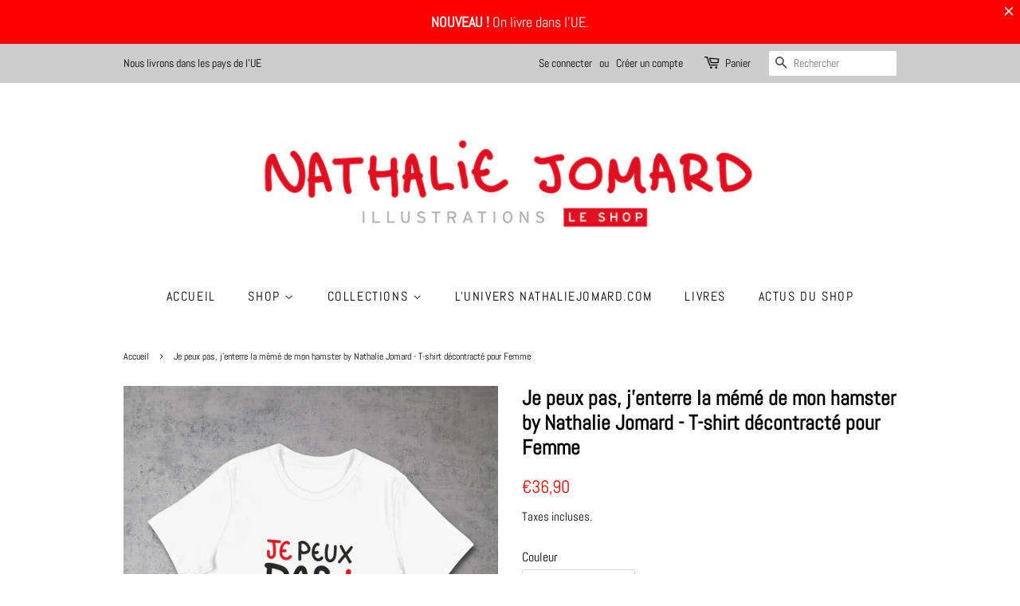

--- FILE ---
content_type: text/html; charset=utf-8
request_url: https://shop.nathaliejomard.com/products/je-peux-pas-jenterre-la-meme-de-mon-hamster-by-nathalie-jomard-t-shirt-decontracte-pour-femme
body_size: 38142
content:
<!doctype html>
<html class="no-js">
<head>
	<script id="pandectes-rules">   /* PANDECTES-GDPR: DO NOT MODIFY AUTO GENERATED CODE OF THIS SCRIPT */      window.PandectesSettings = {"store":{"plan":"basic","theme":"Copie de Minimal 17-10-21","primaryLocale":"fr","adminMode":false},"tsPublished":1696994395,"declaration":{"showPurpose":false,"showProvider":false,"showDateGenerated":false},"language":{"languageMode":"Single","fallbackLanguage":"fr","languageDetection":"browser","languagesSupported":[]},"texts":{"managed":{"headerText":{"fr":"Nous respectons votre vie privée"},"consentText":{"fr":"Ce site utilise des cookies pour vous garantir la meilleure expérience."},"dismissButtonText":{"fr":"D'accord"},"linkText":{"fr":"En savoir plus"},"imprintText":{"fr":"Imprimer"},"preferencesButtonText":{"fr":"Préférences"},"allowButtonText":{"fr":"J'accepte"},"denyButtonText":{"fr":"Je refuse"},"leaveSiteButtonText":{"fr":"Quitter ce site"},"cookiePolicyText":{"fr":"Politique de cookies"},"preferencesPopupTitleText":{"fr":"Gérer les préférences de consentement"},"preferencesPopupIntroText":{"fr":"Nous utilisons des cookies pour optimiser les fonctionnalités du site Web, analyser les performances et vous offrir une expérience personnalisée. Certains cookies sont indispensables au bon fonctionnement et au bon fonctionnement du site. Ces cookies ne peuvent pas être désactivés. Dans cette fenêtre, vous pouvez gérer votre préférence de cookies."},"preferencesPopupCloseButtonText":{"fr":"proche"},"preferencesPopupAcceptAllButtonText":{"fr":"Accepter tout"},"preferencesPopupRejectAllButtonText":{"fr":"Tout rejeter"},"preferencesPopupSaveButtonText":{"fr":"Enregistrer les préférences"},"accessSectionTitleText":{"fr":"Portabilité des données"},"accessSectionParagraphText":{"fr":"Vous avez le droit de pouvoir accéder à vos données à tout moment."},"rectificationSectionTitleText":{"fr":"Rectification des données"},"rectificationSectionParagraphText":{"fr":"Vous avez le droit de demander la mise à jour de vos données chaque fois que vous le jugez approprié."},"erasureSectionTitleText":{"fr":"Droit à l'oubli"},"erasureSectionParagraphText":{"fr":"Vous avez le droit de demander que toutes vos données soient effacées. Après cela, vous ne pourrez plus accéder à votre compte."},"declIntroText":{"fr":"Nous utilisons des cookies pour optimiser les fonctionnalités du site Web, analyser les performances et vous offrir une expérience personnalisée. Certains cookies sont indispensables au bon fonctionnement et au bon fonctionnement du site Web. Ces cookies ne peuvent pas être désactivés. Dans cette fenêtre, vous pouvez gérer vos préférences en matière de cookies."}},"categories":{"strictlyNecessaryCookiesTitleText":{"fr":"Cookies strictement nécessaires"},"functionalityCookiesTitleText":{"fr":"Cookies fonctionnels"},"performanceCookiesTitleText":{"fr":"Cookies de performances"},"targetingCookiesTitleText":{"fr":"Ciblage des cookies"},"unclassifiedCookiesTitleText":{"fr":"Cookies non classés"},"strictlyNecessaryCookiesDescriptionText":{"fr":"Ces cookies sont essentiels pour vous permettre de vous déplacer sur le site Web et d'utiliser ses fonctionnalités, telles que l'accès aux zones sécurisées du site Web. Le site Web ne peut pas fonctionner correctement sans ces cookies."},"functionalityCookiesDescriptionText":{"fr":"Ces cookies permettent au site de fournir des fonctionnalités et une personnalisation améliorées. Ils peuvent être définis par nous ou par des fournisseurs tiers dont nous avons ajouté les services à nos pages. Si vous n'autorisez pas ces cookies, certains ou tous ces services peuvent ne pas fonctionner correctement."},"performanceCookiesDescriptionText":{"fr":"Ces cookies nous permettent de surveiller et d'améliorer les performances de notre site Web. Par exemple, ils nous permettent de compter les visites, d'identifier les sources de trafic et de voir quelles parties du site sont les plus populaires."},"targetingCookiesDescriptionText":{"fr":"Ces cookies peuvent être installés via notre site par nos partenaires publicitaires. Ils peuvent être utilisés par ces sociétés pour établir un profil de vos intérêts et vous montrer des publicités pertinentes sur d'autres sites. Ils ne stockent pas directement d'informations personnelles, mais sont basés sur l'identification unique de votre navigateur et de votre appareil Internet. Si vous n'autorisez pas ces cookies, vous bénéficierez d'une publicité moins ciblée."},"unclassifiedCookiesDescriptionText":{"fr":"Les cookies non classés sont des cookies que nous sommes en train de classer avec les fournisseurs de cookies individuels."}},"auto":{"declName":{"fr":"Nom"},"declPath":{"fr":"Chemin"},"declType":{"fr":"Type"},"declDomain":{"fr":"Domaine"},"declPurpose":{"fr":"But"},"declProvider":{"fr":"Fournisseur"},"declRetention":{"fr":"Rétention"},"declFirstParty":{"fr":"First-party"},"declThirdParty":{"fr":"Tierce personne"},"declSeconds":{"fr":"secondes"},"declMinutes":{"fr":"minutes"},"declHours":{"fr":"heures"},"declDays":{"fr":"jours"},"declMonths":{"fr":"mois"},"declYears":{"fr":"années"},"declSession":{"fr":"Session"},"cookiesDetailsText":{"fr":"Détails des cookies"},"preferencesPopupAlwaysAllowedText":{"fr":"Toujours permis"},"submitButton":{"fr":"Soumettre"},"submittingButton":{"fr":"Soumission..."},"cancelButton":{"fr":"Annuler"},"guestsSupportInfoText":{"fr":"Veuillez vous connecter avec votre compte client pour continuer."},"guestsSupportEmailPlaceholder":{"fr":"Adresse e-mail"},"guestsSupportEmailValidationError":{"fr":"L'email n'est pas valide"},"guestsSupportEmailSuccessTitle":{"fr":"Merci pour votre requête"},"guestsSupportEmailFailureTitle":{"fr":"Un problème est survenu"},"guestsSupportEmailSuccessMessage":{"fr":"Si vous êtes inscrit en tant que client de ce magasin, vous recevrez bientôt un e-mail avec des instructions sur la marche à suivre."},"guestsSupportEmailFailureMessage":{"fr":"Votre demande n'a pas été soumise. Veuillez réessayer et si le problème persiste, contactez le propriétaire du magasin pour obtenir de l'aide."},"confirmationSuccessTitle":{"fr":"Votre demande est vérifiée"},"confirmationFailureTitle":{"fr":"Un problème est survenu"},"confirmationSuccessMessage":{"fr":"Nous reviendrons rapidement vers vous quant à votre demande."},"confirmationFailureMessage":{"fr":"Votre demande n'a pas été vérifiée. Veuillez réessayer et si le problème persiste, contactez le propriétaire du magasin pour obtenir de l'aide"},"consentSectionTitleText":{"fr":"Votre consentement aux cookies"},"consentSectionNoConsentText":{"fr":"Vous n'avez pas consenti à la politique de cookies de ce site Web."},"consentSectionConsentedText":{"fr":"Vous avez consenti à la politique de cookies de ce site Web sur"},"consentStatus":{"fr":"Préférence de consentement"},"consentDate":{"fr":"Date de consentement"},"consentId":{"fr":"ID de consentement"},"consentSectionChangeConsentActionText":{"fr":"Modifier la préférence de consentement"},"accessSectionGDPRRequestsActionText":{"fr":"Demandes des personnes concernées"},"accessSectionAccountInfoActionText":{"fr":"Données personnelles"},"accessSectionOrdersRecordsActionText":{"fr":"Ordres"},"accessSectionDownloadReportActionText":{"fr":"Tout télécharger"},"rectificationCommentPlaceholder":{"fr":"Décrivez ce que vous souhaitez mettre à jour"},"rectificationCommentValidationError":{"fr":"Un commentaire est requis"},"rectificationSectionEditAccountActionText":{"fr":"Demander une mise à jour"},"erasureSectionRequestDeletionActionText":{"fr":"Demander la suppression des données personnelles"}}},"library":{"previewMode":false,"fadeInTimeout":0,"defaultBlocked":7,"showLink":true,"showImprintLink":false,"enabled":true,"cookie":{"name":"_pandectes_gdpr","expiryDays":365,"secure":true},"dismissOnScroll":false,"dismissOnWindowClick":false,"dismissOnTimeout":false,"palette":{"popup":{"background":"#FFFFFF","backgroundForCalculations":{"a":1,"b":255,"g":255,"r":255},"text":"#000000"},"button":{"background":"#000000","backgroundForCalculations":{"a":1,"b":0,"g":0,"r":0},"text":"#FFFFFF","textForCalculation":{"a":1,"b":255,"g":255,"r":255},"border":"transparent"}},"content":{"href":"https://shop.nathaliejomard.com/pages/politique-de-confidentialite","imprintHref":"https://shop.nathaliejomard.com/pages/mentions-legales-2","close":"&#10005;","target":"","logo":"<img class=\"cc-banner-logo\" height=\"40\" width=\"40\" src=\"https://cdn.shopify.com/s/files/1/0486/9813/0585/t/14/assets/pandectes-logo.png?v=1671362199\" alt=\"Nathalie Jomard\" />"},"window":"<div role=\"dialog\" aria-live=\"polite\" aria-label=\"cookieconsent\" aria-describedby=\"cookieconsent:desc\" id=\"pandectes-banner\" class=\"cc-window-wrapper cc-bottom-wrapper\"><div class=\"pd-cookie-banner-window cc-window {{classes}}\"><!--googleoff: all-->{{children}}<!--googleon: all--></div></div>","compliance":{"opt-both":"<div class=\"cc-compliance cc-highlight\">{{deny}}{{allow}}</div>"},"type":"opt-both","layouts":{"basic":"{{logo}}{{messagelink}}{{compliance}}{{close}}"},"position":"bottom","theme":"classic","revokable":true,"animateRevokable":false,"revokableReset":false,"revokableLogoUrl":"https://cdn.shopify.com/s/files/1/0486/9813/0585/t/14/assets/pandectes-reopen-logo.png?v=1671362201","revokablePlacement":"bottom-left","revokableMarginHorizontal":15,"revokableMarginVertical":15,"static":false,"autoAttach":true,"hasTransition":true,"blacklistPage":[""]},"geolocation":{"brOnly":false,"caOnly":false,"euOnly":false,"canadaOnly":false},"dsr":{"guestsSupport":false,"accessSectionDownloadReportAuto":false},"banner":{"resetTs":1671362198,"extraCss":"        .cc-banner-logo {max-width: 24em!important;}    @media(min-width: 768px) {.cc-window.cc-floating{max-width: 24em!important;width: 24em!important;}}    .cc-message, .cc-header, .cc-logo {text-align: center}    .cc-window-wrapper{z-index: 2147483647;}    .cc-window{z-index: 2147483647;font-family: inherit;}    .cc-header{font-family: inherit;}    .pd-cp-ui{font-family: inherit; background-color: #FFFFFF;color:#000000;}    .pd-cp-btn{background-color:#000000;color:#FFFFFF!important;}    input + .pd-cp-preferences-slider{background-color: rgba(0, 0, 0, 0.3)}    .pd-cp-scrolling-section::-webkit-scrollbar{background-color: rgba(0, 0, 0, 0.3)}    input:checked + .pd-cp-preferences-slider{background-color: rgba(0, 0, 0, 1)}    .pd-cp-scrolling-section::-webkit-scrollbar-thumb {background-color: rgba(0, 0, 0, 1)}    .pd-cp-ui-close{color:#000000;}    .pd-cp-preferences-slider:before{background-color: #FFFFFF}    .pd-cp-title:before {border-color: #000000!important}    .pd-cp-preferences-slider{background-color:#000000}    .pd-cp-toggle{color:#000000!important}    @media(max-width:699px) {.pd-cp-ui-close-top svg {fill: #000000}}    .pd-cp-toggle:hover,.pd-cp-toggle:visited,.pd-cp-toggle:active{color:#000000!important}    .pd-cookie-banner-window {box-shadow: 0 0 18px rgb(0 0 0 / 20%);}  ","customJavascript":null,"showPoweredBy":false,"isActive":true,"implicitSavePreferences":false,"cookieIcon":false,"blockBots":false,"showCookiesDetails":true,"cookiesBlockedByDefault":"7","hasTransition":true,"blockingPage":false,"showOnlyLandingPage":false,"leaveSiteUrl":"https://www.google.com","linkRespectStoreLang":false},"cookies":{"0":[{"name":"secure_customer_sig","domain":"shop.nathaliejomard.com","path":"/","provider":"Shopify","firstParty":true,"retention":"1 year(s)","expires":1,"unit":"declYears","purpose":{"fr":"Utilisé en relation avec la connexion client."}},{"name":"keep_alive","domain":"shop.nathaliejomard.com","path":"/","provider":"Shopify","firstParty":true,"retention":"30 minute(s)","expires":30,"unit":"declMinutes","purpose":{"fr":"Utilisé en relation avec la localisation de l'acheteur."}},{"name":"localization","domain":"shop.nathaliejomard.com","path":"/","provider":"Shopify","firstParty":true,"retention":"1 year(s)","expires":1,"unit":"declYears","purpose":{"fr":"Localisation de boutique Shopify"}},{"name":"cart_currency","domain":"shop.nathaliejomard.com","path":"/","provider":"Shopify","firstParty":true,"retention":"14 day(s)","expires":14,"unit":"declSession","purpose":{"fr":"Le cookie est nécessaire pour la fonction de paiement et de paiement sécurisé sur le site Web. Cette fonction est fournie par shopify.com."}},{"name":"cart_sig","domain":"shop.nathaliejomard.com","path":"/","provider":"Shopify","firstParty":true,"retention":"14 day(s)","expires":14,"unit":"declSession","purpose":{"fr":"Analyses Shopify."}},{"name":"_tracking_consent","domain":".nathaliejomard.com","path":"/","provider":"Shopify","firstParty":false,"retention":"1 year(s)","expires":1,"unit":"declYears","purpose":{"fr":"Préférences de suivi."}},{"name":"_secure_session_id","domain":"shop.nathaliejomard.com","path":"/","provider":"Shopify","firstParty":true,"retention":"24 hour(s)","expires":24,"unit":"declHours","purpose":{"fr":"Utilisé en relation avec la navigation dans une vitrine."}}],"1":[{"name":"_orig_referrer","domain":".nathaliejomard.com","path":"/","provider":"Shopify","firstParty":false,"retention":"14 day(s)","expires":14,"unit":"declSession","purpose":{"fr":"Suit les pages de destination."}},{"name":"_y","domain":".nathaliejomard.com","path":"/","provider":"Shopify","firstParty":false,"retention":"1 year(s)","expires":1,"unit":"declYears","purpose":{"fr":"Analyses Shopify."}},{"name":"_landing_page","domain":".nathaliejomard.com","path":"/","provider":"Shopify","firstParty":false,"retention":"14 day(s)","expires":14,"unit":"declSession","purpose":{"fr":"Suit les pages de destination."}},{"name":"_shopify_y","domain":".nathaliejomard.com","path":"/","provider":"Shopify","firstParty":false,"retention":"1 year(s)","expires":1,"unit":"declYears","purpose":{"fr":"Analyses Shopify."}},{"name":"_shopify_s","domain":".nathaliejomard.com","path":"/","provider":"Shopify","firstParty":false,"retention":"30 minute(s)","expires":30,"unit":"declMinutes","purpose":{"fr":"Analyses Shopify."}},{"name":"_shopify_sa_t","domain":".nathaliejomard.com","path":"/","provider":"Shopify","firstParty":false,"retention":"30 minute(s)","expires":30,"unit":"declMinutes","purpose":{"fr":"Analyses Shopify relatives au marketing et aux références."}},{"name":"_shopify_sa_p","domain":".nathaliejomard.com","path":"/","provider":"Shopify","firstParty":false,"retention":"30 minute(s)","expires":30,"unit":"declMinutes","purpose":{"fr":"Analyses Shopify relatives au marketing et aux références."}},{"name":"_s","domain":".nathaliejomard.com","path":"/","provider":"Shopify","firstParty":false,"retention":"30 minute(s)","expires":30,"unit":"declMinutes","purpose":{"fr":"Analyses Shopify."}}],"2":[{"name":"_gat","domain":".nathaliejomard.com","path":"/","provider":"Google","firstParty":false,"retention":"53 second(s)","expires":53,"unit":"declSeconds","purpose":{"fr":"Le cookie est placé par Google Analytics pour filtrer les requêtes des bots."}},{"name":"_ga","domain":".nathaliejomard.com","path":"/","provider":"Google","firstParty":false,"retention":"1 year(s)","expires":1,"unit":"declYears","purpose":{"fr":"Le cookie est défini par Google Analytics avec une fonctionnalité inconnue"}},{"name":"_gid","domain":".nathaliejomard.com","path":"/","provider":"Google","firstParty":false,"retention":"24 hour(s)","expires":24,"unit":"declHours","purpose":{"fr":"Le cookie est placé par Google Analytics pour compter et suivre les pages vues."}},{"name":"_ga_SGXZD1M3S3","domain":".nathaliejomard.com","path":"/","provider":"Google","firstParty":false,"retention":"1 year(s)","expires":1,"unit":"declYears","purpose":{"fr":""}}],"4":[{"name":"_gcl_au","domain":".nathaliejomard.com","path":"/","provider":"Google","firstParty":false,"retention":"90 day(s)","expires":90,"unit":"declSession","purpose":{"fr":"Le cookie est placé par Google Tag Manager pour suivre les conversions."}},{"name":"test_cookie","domain":".doubleclick.net","path":"/","provider":"Google","firstParty":false,"retention":"15 minute(s)","expires":15,"unit":"declMinutes","purpose":{"fr":"Pour mesurer les actions des visiteurs après avoir cliqué sur une publicité. Expire après chaque visite."}},{"name":"_pin_unauth","domain":".shop.nathaliejomard.com","path":"/","provider":"Pinterest","firstParty":true,"retention":"1 year(s)","expires":1,"unit":"declYears","purpose":{"fr":""}},{"name":"IDE","domain":".doubleclick.net","path":"/","provider":"Google","firstParty":false,"retention":"1 year(s)","expires":1,"unit":"declYears","purpose":{"fr":"Pour mesurer les actions des visiteurs après avoir cliqué sur une publicité. Expire après 1 an."}}],"8":[]},"blocker":{"isActive":false,"googleConsentMode":{"id":"","analyticsId":"","isActive":false,"adStorageCategory":4,"analyticsStorageCategory":2,"personalizationStorageCategory":1,"functionalityStorageCategory":1,"customEvent":true,"securityStorageCategory":0,"redactData":true,"urlPassthrough":false},"facebookPixel":{"id":"","isActive":false,"ldu":false},"rakuten":{"isActive":false,"cmp":false,"ccpa":false},"defaultBlocked":7,"patterns":{"whiteList":[],"blackList":{"1":[],"2":[],"4":[],"8":[]},"iframesWhiteList":[],"iframesBlackList":{"1":[],"2":[],"4":[],"8":[]},"beaconsWhiteList":[],"beaconsBlackList":{"1":[],"2":[],"4":[],"8":[]}}}}      !function(){"use strict";window.PandectesRules=window.PandectesRules||{},window.PandectesRules.manualBlacklist={1:[],2:[],4:[]},window.PandectesRules.blacklistedIFrames={1:[],2:[],4:[]},window.PandectesRules.blacklistedCss={1:[],2:[],4:[]},window.PandectesRules.blacklistedBeacons={1:[],2:[],4:[]};var e="javascript/blocked",t="_pandectes_gdpr";function n(e){return new RegExp(e.replace(/[/\\.+?$()]/g,"\\$&").replace("*","(.*)"))}var r=function(e){try{return JSON.parse(e)}catch(e){return!1}},a=function(e){var t=arguments.length>1&&void 0!==arguments[1]?arguments[1]:"log",n=new URLSearchParams(window.location.search);n.get("log")&&console[t]("PandectesRules: ".concat(e))};function i(e,t){var n=Object.keys(e);if(Object.getOwnPropertySymbols){var r=Object.getOwnPropertySymbols(e);t&&(r=r.filter((function(t){return Object.getOwnPropertyDescriptor(e,t).enumerable}))),n.push.apply(n,r)}return n}function s(e){for(var t=1;t<arguments.length;t++){var n=null!=arguments[t]?arguments[t]:{};t%2?i(Object(n),!0).forEach((function(t){o(e,t,n[t])})):Object.getOwnPropertyDescriptors?Object.defineProperties(e,Object.getOwnPropertyDescriptors(n)):i(Object(n)).forEach((function(t){Object.defineProperty(e,t,Object.getOwnPropertyDescriptor(n,t))}))}return e}function o(e,t,n){return t in e?Object.defineProperty(e,t,{value:n,enumerable:!0,configurable:!0,writable:!0}):e[t]=n,e}function c(e,t){return function(e){if(Array.isArray(e))return e}(e)||function(e,t){var n=null==e?null:"undefined"!=typeof Symbol&&e[Symbol.iterator]||e["@@iterator"];if(null==n)return;var r,a,i=[],s=!0,o=!1;try{for(n=n.call(e);!(s=(r=n.next()).done)&&(i.push(r.value),!t||i.length!==t);s=!0);}catch(e){o=!0,a=e}finally{try{s||null==n.return||n.return()}finally{if(o)throw a}}return i}(e,t)||u(e,t)||function(){throw new TypeError("Invalid attempt to destructure non-iterable instance.\nIn order to be iterable, non-array objects must have a [Symbol.iterator]() method.")}()}function l(e){return function(e){if(Array.isArray(e))return d(e)}(e)||function(e){if("undefined"!=typeof Symbol&&null!=e[Symbol.iterator]||null!=e["@@iterator"])return Array.from(e)}(e)||u(e)||function(){throw new TypeError("Invalid attempt to spread non-iterable instance.\nIn order to be iterable, non-array objects must have a [Symbol.iterator]() method.")}()}function u(e,t){if(e){if("string"==typeof e)return d(e,t);var n=Object.prototype.toString.call(e).slice(8,-1);return"Object"===n&&e.constructor&&(n=e.constructor.name),"Map"===n||"Set"===n?Array.from(e):"Arguments"===n||/^(?:Ui|I)nt(?:8|16|32)(?:Clamped)?Array$/.test(n)?d(e,t):void 0}}function d(e,t){(null==t||t>e.length)&&(t=e.length);for(var n=0,r=new Array(t);n<t;n++)r[n]=e[n];return r}var f="Pandectes"===window.navigator.userAgent;a("userAgent -> ".concat(window.navigator.userAgent.substring(0,50)));var p=function(){var e,n=arguments.length>0&&void 0!==arguments[0]?arguments[0]:t,a="; "+document.cookie,i=a.split("; "+n+"=");if(i.length<2)e={};else{var s=i.pop(),o=s.split(";");e=window.atob(o.shift())}var c=r(e);return!1!==c?c:e}(),g=window.PandectesSettings,y=g.banner.isActive,h=g.blocker.defaultBlocked,m=p&&null!==p.preferences&&void 0!==p.preferences?p.preferences:null,b=y?null===m?h:m:0,v={1:0==(1&b),2:0==(2&b),4:0==(4&b)},w=window.PandectesSettings.blocker.patterns,k=w.blackList,L=w.whiteList,P=w.iframesBlackList,S=w.iframesWhiteList,A=w.beaconsBlackList,C=w.beaconsWhiteList,_={blackList:[],whiteList:[],iframesBlackList:{1:[],2:[],4:[],8:[]},iframesWhiteList:[],beaconsBlackList:{1:[],2:[],4:[],8:[]},beaconsWhiteList:[]};[1,2,4].map((function(e){var t;v[e]||((t=_.blackList).push.apply(t,l(k[e].length?k[e].map(n):[])),_.iframesBlackList[e]=P[e].length?P[e].map(n):[],_.beaconsBlackList[e]=A[e].length?A[e].map(n):[])})),_.whiteList=L.length?L.map(n):[],_.iframesWhiteList=S.length?S.map(n):[],_.beaconsWhiteList=C.length?C.map(n):[];var B={scripts:[],iframes:{1:[],2:[],4:[]},beacons:{1:[],2:[],4:[]},css:{1:[],2:[],4:[]}},O=function(t,n){return t&&(!n||n!==e)&&(!_.blackList||_.blackList.some((function(e){return e.test(t)})))&&(!_.whiteList||_.whiteList.every((function(e){return!e.test(t)})))},I=function(e,t){var n=_.iframesBlackList[t],r=_.iframesWhiteList;return e&&(!n||n.some((function(t){return t.test(e)})))&&(!r||r.every((function(t){return!t.test(e)})))},E=function(e,t){var n=_.beaconsBlackList[t],r=_.beaconsWhiteList;return e&&(!n||n.some((function(t){return t.test(e)})))&&(!r||r.every((function(t){return!t.test(e)})))},j=new MutationObserver((function(e){for(var t=0;t<e.length;t++)for(var n=e[t].addedNodes,r=0;r<n.length;r++){var a=n[r],i=a.dataset&&a.dataset.cookiecategory;if(1===a.nodeType&&"LINK"===a.tagName){var s=a.dataset&&a.dataset.href;if(s&&i)switch(i){case"functionality":case"C0001":B.css[1].push(s);break;case"performance":case"C0002":B.css[2].push(s);break;case"targeting":case"C0003":B.css[4].push(s)}}}})),R=new MutationObserver((function(t){for(var n=0;n<t.length;n++)for(var r=t[n].addedNodes,a=function(t){var n=r[t],a=n.src||n.dataset&&n.dataset.src,i=n.dataset&&n.dataset.cookiecategory;if(1===n.nodeType&&"IFRAME"===n.tagName){if(a){var s=!1;I(a,1)||"functionality"===i||"C0001"===i?(s=!0,B.iframes[1].push(a)):I(a,2)||"performance"===i||"C0002"===i?(s=!0,B.iframes[2].push(a)):(I(a,4)||"targeting"===i||"C0003"===i)&&(s=!0,B.iframes[4].push(a)),s&&(n.removeAttribute("src"),n.setAttribute("data-src",a))}}else if(1===n.nodeType&&"IMG"===n.tagName){if(a){var o=!1;E(a,1)?(o=!0,B.beacons[1].push(a)):E(a,2)?(o=!0,B.beacons[2].push(a)):E(a,4)&&(o=!0,B.beacons[4].push(a)),o&&(n.removeAttribute("src"),n.setAttribute("data-src",a))}}else if(1===n.nodeType&&"LINK"===n.tagName){var c=n.dataset&&n.dataset.href;if(c&&i)switch(i){case"functionality":case"C0001":B.css[1].push(c);break;case"performance":case"C0002":B.css[2].push(c);break;case"targeting":case"C0003":B.css[4].push(c)}}else if(1===n.nodeType&&"SCRIPT"===n.tagName){var l=n.type,u=!1;if(O(a,l))u=!0;else if(a&&i)switch(i){case"functionality":case"C0001":u=!0,window.PandectesRules.manualBlacklist[1].push(a);break;case"performance":case"C0002":u=!0,window.PandectesRules.manualBlacklist[2].push(a);break;case"targeting":case"C0003":u=!0,window.PandectesRules.manualBlacklist[4].push(a)}if(u){B.scripts.push([n,l]),n.type=e;n.addEventListener("beforescriptexecute",(function t(r){n.getAttribute("type")===e&&r.preventDefault(),n.removeEventListener("beforescriptexecute",t)})),n.parentElement&&n.parentElement.removeChild(n)}}},i=0;i<r.length;i++)a(i)})),T=document.createElement,x={src:Object.getOwnPropertyDescriptor(HTMLScriptElement.prototype,"src"),type:Object.getOwnPropertyDescriptor(HTMLScriptElement.prototype,"type")};window.PandectesRules.unblockCss=function(e){var t=B.css[e]||[];t.length&&a("Unblocking CSS for ".concat(e)),t.forEach((function(e){var t=document.querySelector('link[data-href^="'.concat(e,'"]'));t.removeAttribute("data-href"),t.href=e})),B.css[e]=[]},window.PandectesRules.unblockIFrames=function(e){var t=B.iframes[e]||[];t.length&&a("Unblocking IFrames for ".concat(e)),_.iframesBlackList[e]=[],t.forEach((function(e){var t=document.querySelector('iframe[data-src^="'.concat(e,'"]'));t.removeAttribute("data-src"),t.src=e})),B.iframes[e]=[]},window.PandectesRules.unblockBeacons=function(e){var t=B.beacons[e]||[];t.length&&a("Unblocking Beacons for ".concat(e)),_.beaconsBlackList[e]=[],t.forEach((function(e){var t=document.querySelector('img[data-src^="'.concat(e,'"]'));t.removeAttribute("data-src"),t.src=e})),B.beacons[e]=[]},window.PandectesRules.unblockInlineScripts=function(e){var t=1===e?"functionality":2===e?"performance":"targeting";document.querySelectorAll('script[type="javascript/blocked"][data-cookiecategory="'.concat(t,'"]')).forEach((function(e){var t=e.textContent;e.parentNode.removeChild(e);var n=document.createElement("script");n.type="text/javascript",n.textContent=t,document.body.appendChild(n)}))},window.PandectesRules.unblock=function(e){e.length<1?(_.blackList=[],_.whiteList=[],_.iframesBlackList=[],_.iframesWhiteList=[]):(_.blackList&&(_.blackList=_.blackList.filter((function(t){return e.every((function(e){return"string"==typeof e?!t.test(e):e instanceof RegExp?t.toString()!==e.toString():void 0}))}))),_.whiteList&&(_.whiteList=[].concat(l(_.whiteList),l(e.map((function(e){if("string"==typeof e){var t=".*"+n(e)+".*";if(_.whiteList.every((function(e){return e.toString()!==t.toString()})))return new RegExp(t)}else if(e instanceof RegExp&&_.whiteList.every((function(t){return t.toString()!==e.toString()})))return e;return null})).filter(Boolean)))));var t=0;l(B.scripts).forEach((function(e,n){var r=c(e,2),a=r[0],i=r[1];if(function(e){var t=e.getAttribute("src");return _.blackList&&_.blackList.every((function(e){return!e.test(t)}))||_.whiteList&&_.whiteList.some((function(e){return e.test(t)}))}(a)){for(var s=document.createElement("script"),o=0;o<a.attributes.length;o++){var l=a.attributes[o];"src"!==l.name&&"type"!==l.name&&s.setAttribute(l.name,a.attributes[o].value)}s.setAttribute("src",a.src),s.setAttribute("type",i||"application/javascript"),document.head.appendChild(s),B.scripts.splice(n-t,1),t++}})),0==_.blackList.length&&0===_.iframesBlackList[1].length&&0===_.iframesBlackList[2].length&&0===_.iframesBlackList[4].length&&0===_.beaconsBlackList[1].length&&0===_.beaconsBlackList[2].length&&0===_.beaconsBlackList[4].length&&(a("Disconnecting observers"),R.disconnect(),j.disconnect())};var N,M,D=window.PandectesSettings.store.adminMode,W=window.PandectesSettings.blocker;N=function(){!function(){var e=window.Shopify.trackingConsent;try{var t=D&&!window.Shopify.AdminBarInjector,n={preferences:0==(1&b)||f||t,analytics:0==(2&b)||f||t,marketing:0==(4&b)||f||t};e.firstPartyMarketingAllowed()===n.marketing&&e.analyticsProcessingAllowed()===n.analytics&&e.preferencesProcessingAllowed()===n.preferences||e.setTrackingConsent(n,(function(e){e&&e.error?a("Shopify.customerPrivacy API - failed to setTrackingConsent"):a("Shopify.customerPrivacy API - setTrackingConsent(".concat(JSON.stringify(n),")"))}))}catch(e){a("Shopify.customerPrivacy API - exception")}}(),function(){var e=window.Shopify.trackingConsent,t=e.currentVisitorConsent();if(W.gpcIsActive&&"CCPA"===e.getRegulation()&&navigator.globalPrivacyControl&&"yes"!==t.sale_of_data){var n={sale_of_data:!1};a("Shopify.customerPrivacy API - globalPrivacyControl is honored."),e.setTrackingConsent(n,(function(e){e&&e.error?a("Shopify.customerPrivacy API - failed to setTrackingConsent({".concat(JSON.stringify(n),")")):a("Shopify.customerPrivacy API - setTrackingConsent(".concat(JSON.stringify(n),")"))}))}}()},M=null,window.Shopify&&window.Shopify.loadFeatures&&window.Shopify.trackingConsent?N():M=setInterval((function(){window.Shopify&&window.Shopify.loadFeatures&&(clearInterval(M),window.Shopify.loadFeatures([{name:"consent-tracking-api",version:"0.1"}],(function(e){e?a("Shopify.customerPrivacy API - failed to load"):(a("Shopify.customerPrivacy API - loaded"),N())})))}),10);var F=window.PandectesSettings,z=F.banner.isActive,U=F.blocker.googleConsentMode,q=U.isActive,J=U.customEvent,H=U.redactData,$=U.urlPassthrough,G=U.adStorageCategory,K=U.analyticsStorageCategory,V=U.functionalityStorageCategory,Y=U.personalizationStorageCategory,Q=U.securityStorageCategory;function X(){window.dataLayer.push(arguments)}window.dataLayer=window.dataLayer||[];var Z,ee,te={hasInitialized:!1,ads_data_redaction:!1,url_passthrough:!1,storage:{ad_storage:"granted",analytics_storage:"granted",functionality_storage:"granted",personalization_storage:"granted",security_storage:"granted",wait_for_update:500}};if(z&&q){var ne=0==(b&G)?"granted":"denied",re=0==(b&K)?"granted":"denied",ae=0==(b&V)?"granted":"denied",ie=0==(b&Y)?"granted":"denied",se=0==(b&Q)?"granted":"denied";te.hasInitialized=!0,te.ads_data_redaction="denied"===ne&&H,te.url_passthrough=$,te.storage.ad_storage=ne,te.storage.analytics_storage=re,te.storage.functionality_storage=ae,te.storage.personalization_storage=ie,te.storage.security_storage=se,te.ads_data_redaction&&X("set","ads_data_redaction",te.ads_data_redaction),te.url_passthrough&&X("set","url_passthrough",te.url_passthrough),X("consent","default",te.storage),J&&(ee=7===(Z=b)?"deny":0===Z?"allow":"mixed",window.dataLayer.push({event:"Pandectes_Consent_Update",pandectes_status:ee,pandectes_categories:{C0000:"allow",C0001:v[1]?"allow":"deny",C0002:v[2]?"allow":"deny",C0003:v[4]?"allow":"deny"}})),a("Google consent mode initialized")}window.PandectesRules.gcm=te;var oe=window.PandectesSettings,ce=oe.banner.isActive,le=oe.blocker.isActive;a("Blocker -> "+(le?"Active":"Inactive")),a("Banner -> "+(ce?"Active":"Inactive")),a("ActualPrefs -> "+b);var ue=null===m&&/\/checkouts\//.test(window.location.pathname);0!==b&&!1===f&&le&&!ue?(a("Blocker will execute"),document.createElement=function(){for(var t=arguments.length,n=new Array(t),r=0;r<t;r++)n[r]=arguments[r];if("script"!==n[0].toLowerCase())return T.bind?T.bind(document).apply(void 0,n):T;var a=T.bind(document).apply(void 0,n);try{Object.defineProperties(a,{src:s(s({},x.src),{},{set:function(t){O(t,a.type)&&x.type.set.call(this,e),x.src.set.call(this,t)}}),type:s(s({},x.type),{},{get:function(){var t=x.type.get.call(this);return t===e||O(this.src,t)?null:t},set:function(t){var n=O(a.src,a.type)?e:t;x.type.set.call(this,n)}})}),a.setAttribute=function(t,n){if("type"===t){var r=O(a.src,a.type)?e:n;x.type.set.call(a,r)}else"src"===t?(O(n,a.type)&&x.type.set.call(a,e),x.src.set.call(a,n)):HTMLScriptElement.prototype.setAttribute.call(a,t,n)}}catch(e){console.warn("Yett: unable to prevent script execution for script src ",a.src,".\n",'A likely cause would be because you are using a third-party browser extension that monkey patches the "document.createElement" function.')}return a},R.observe(document.documentElement,{childList:!0,subtree:!0}),j.observe(document.documentElement,{childList:!0,subtree:!0})):a("Blocker will not execute")}();
</script>
	
  <!-- Global site tag (gtag.js) - Google Ads: 407056390 -->
<script async src="https://www.googletagmanager.com/gtag/js?id=AW-407056390"></script>
<script>
  window.dataLayer = window.dataLayer || [];
  function gtag(){dataLayer.push(arguments);}
  gtag('js', new Date());

  gtag('config', 'AW-407056390');
</script>
  
<meta name="google-site-verification" content="jGMn8U2VSIf_-umFs-BO_AkDQu4KD_CjcVGi6l4e9uQ" />
  <meta name="p:domain_verify" content="140806e48946f8769b81194d835f44ae"/>
  <!-- Basic page needs ================================================== -->
  <meta charset="utf-8">
  <meta http-equiv="X-UA-Compatible" content="IE=edge,chrome=1">

  
  <link rel="shortcut icon" href="//shop.nathaliejomard.com/cdn/shop/files/Favicon_boutique_32x32.jpg?v=1634280551" type="image/png" />
  

  <!-- Title and description ================================================== -->
  <title>
  Je peux pas, j&#39;enterre la mémé de mon hamster by Nathalie Jomard - T-s
  </title>

  
  <meta name="description" content="• 100 % coton peigné et filé à l&#39;anneau pour les couleurs unies • Poids du tissu: 4,2 oz / y² (142 g / m²) • Tissu pré-rétréci • Col rond • Coupe décontractée • Couture latérale • Pour choisir la bonne taille, reportez-vous au guide des tailles disponible ci-dessous et ci-contre, dans les photos du produit. • Ce produi">
  

  <!-- Social meta ================================================== -->
  <!-- /snippets/social-meta-tags.liquid -->




<meta property="og:site_name" content="Nathalie Jomard">
<meta property="og:url" content="https://shop.nathaliejomard.com/products/je-peux-pas-jenterre-la-meme-de-mon-hamster-by-nathalie-jomard-t-shirt-decontracte-pour-femme">
<meta property="og:title" content="Je peux pas, j&#39;enterre la mémé de mon hamster by Nathalie Jomard - T-s">
<meta property="og:type" content="product">
<meta property="og:description" content="• 100 % coton peigné et filé à l&#39;anneau pour les couleurs unies • Poids du tissu: 4,2 oz / y² (142 g / m²) • Tissu pré-rétréci • Col rond • Coupe décontractée • Couture latérale • Pour choisir la bonne taille, reportez-vous au guide des tailles disponible ci-dessous et ci-contre, dans les photos du produit. • Ce produi">

  <meta property="og:price:amount" content="36,90">
  <meta property="og:price:currency" content="EUR">

<meta property="og:image" content="http://shop.nathaliejomard.com/cdn/shop/products/Jepeuxpas-T-shirtdecontractepourfemmeBLANC_1200x1200.jpg?v=1642065714"><meta property="og:image" content="http://shop.nathaliejomard.com/cdn/shop/products/Jepeuxpas-T-shirtdecontractepourfemmeNOIR_1200x1200.jpg?v=1642066377"><meta property="og:image" content="http://shop.nathaliejomard.com/cdn/shop/products/Jepeuxpas-T-shirtdecontractepourfemmeNAVY_1200x1200.jpg?v=1642066377">
<meta property="og:image:secure_url" content="https://shop.nathaliejomard.com/cdn/shop/products/Jepeuxpas-T-shirtdecontractepourfemmeBLANC_1200x1200.jpg?v=1642065714"><meta property="og:image:secure_url" content="https://shop.nathaliejomard.com/cdn/shop/products/Jepeuxpas-T-shirtdecontractepourfemmeNOIR_1200x1200.jpg?v=1642066377"><meta property="og:image:secure_url" content="https://shop.nathaliejomard.com/cdn/shop/products/Jepeuxpas-T-shirtdecontractepourfemmeNAVY_1200x1200.jpg?v=1642066377">


  <meta name="twitter:site" content="@Nathalie_Jomard">

<meta name="twitter:card" content="summary_large_image">
<meta name="twitter:title" content="Je peux pas, j&#39;enterre la mémé de mon hamster by Nathalie Jomard - T-s">
<meta name="twitter:description" content="• 100 % coton peigné et filé à l&#39;anneau pour les couleurs unies • Poids du tissu: 4,2 oz / y² (142 g / m²) • Tissu pré-rétréci • Col rond • Coupe décontractée • Couture latérale • Pour choisir la bonne taille, reportez-vous au guide des tailles disponible ci-dessous et ci-contre, dans les photos du produit. • Ce produi">


  <!-- Helpers ================================================== -->
  <link rel="canonical" href="https://shop.nathaliejomard.com/products/je-peux-pas-jenterre-la-meme-de-mon-hamster-by-nathalie-jomard-t-shirt-decontracte-pour-femme">
  <meta name="viewport" content="width=device-width,initial-scale=1">
  <meta name="theme-color" content="#ed0000">

  <!-- CSS ================================================== -->
  <link href="//shop.nathaliejomard.com/cdn/shop/t/14/assets/timber.scss.css?v=151010003055363408491765899546" rel="stylesheet" type="text/css" media="all" />
  <link href="//shop.nathaliejomard.com/cdn/shop/t/14/assets/theme.scss.css?v=89219129024416916841765899547" rel="stylesheet" type="text/css" media="all" />

  <script>
    window.theme = window.theme || {};

    var theme = {
      strings: {
        addToCart: "Ajouter au panier",
        soldOut: "Épuisé",
        unavailable: "Non disponible",
        zoomClose: "Fermer (Esc)",
        zoomPrev: "Précédent (flèche gauche)",
        zoomNext: "Suivant (flèche droite)",
        addressError: "Vous ne trouvez pas cette adresse",
        addressNoResults: "Aucun résultat pour cette adresse",
        addressQueryLimit: "Vous avez dépassé la limite de Google utilisation de l'API. Envisager la mise à niveau à un \u003ca href=\"https:\/\/developers.google.com\/maps\/premium\/usage-limits\"\u003erégime spécial\u003c\/a\u003e.",
        authError: "Il y avait un problème authentifier votre compte Google Maps API."
      },
      settings: {
        // Adding some settings to allow the editor to update correctly when they are changed
        enableWideLayout: false,
        typeAccentTransform: true,
        typeAccentSpacing: true,
        baseFontSize: '16px',
        headerBaseFontSize: '26px',
        accentFontSize: '16px'
      },
      variables: {
        mediaQueryMedium: 'screen and (max-width: 768px)',
        bpSmall: false
      },
      moneyFormat: "€{{amount_with_comma_separator}}"
    }

    document.documentElement.className = document.documentElement.className.replace('no-js', 'supports-js');
  </script>

  <!-- Header hook for plugins ================================================== -->
  <script>window.performance && window.performance.mark && window.performance.mark('shopify.content_for_header.start');</script><meta id="shopify-digital-wallet" name="shopify-digital-wallet" content="/48698130585/digital_wallets/dialog">
<meta name="shopify-checkout-api-token" content="0c6e8df8ca2eb1ccd6533c05527d9fb2">
<meta id="in-context-paypal-metadata" data-shop-id="48698130585" data-venmo-supported="false" data-environment="production" data-locale="fr_FR" data-paypal-v4="true" data-currency="EUR">
<link rel="alternate" type="application/json+oembed" href="https://shop.nathaliejomard.com/products/je-peux-pas-jenterre-la-meme-de-mon-hamster-by-nathalie-jomard-t-shirt-decontracte-pour-femme.oembed">
<script async="async" src="/checkouts/internal/preloads.js?locale=fr-FR"></script>
<script id="shopify-features" type="application/json">{"accessToken":"0c6e8df8ca2eb1ccd6533c05527d9fb2","betas":["rich-media-storefront-analytics"],"domain":"shop.nathaliejomard.com","predictiveSearch":true,"shopId":48698130585,"locale":"fr"}</script>
<script>var Shopify = Shopify || {};
Shopify.shop = "nathalie-jomard.myshopify.com";
Shopify.locale = "fr";
Shopify.currency = {"active":"EUR","rate":"1.0"};
Shopify.country = "FR";
Shopify.theme = {"name":"Copie de Minimal 17-10-21","id":127403032729,"schema_name":"Minimal","schema_version":"12.0.5","theme_store_id":380,"role":"main"};
Shopify.theme.handle = "null";
Shopify.theme.style = {"id":null,"handle":null};
Shopify.cdnHost = "shop.nathaliejomard.com/cdn";
Shopify.routes = Shopify.routes || {};
Shopify.routes.root = "/";</script>
<script type="module">!function(o){(o.Shopify=o.Shopify||{}).modules=!0}(window);</script>
<script>!function(o){function n(){var o=[];function n(){o.push(Array.prototype.slice.apply(arguments))}return n.q=o,n}var t=o.Shopify=o.Shopify||{};t.loadFeatures=n(),t.autoloadFeatures=n()}(window);</script>
<script id="shop-js-analytics" type="application/json">{"pageType":"product"}</script>
<script defer="defer" async type="module" src="//shop.nathaliejomard.com/cdn/shopifycloud/shop-js/modules/v2/client.init-shop-cart-sync_BcDpqI9l.fr.esm.js"></script>
<script defer="defer" async type="module" src="//shop.nathaliejomard.com/cdn/shopifycloud/shop-js/modules/v2/chunk.common_a1Rf5Dlz.esm.js"></script>
<script defer="defer" async type="module" src="//shop.nathaliejomard.com/cdn/shopifycloud/shop-js/modules/v2/chunk.modal_Djra7sW9.esm.js"></script>
<script type="module">
  await import("//shop.nathaliejomard.com/cdn/shopifycloud/shop-js/modules/v2/client.init-shop-cart-sync_BcDpqI9l.fr.esm.js");
await import("//shop.nathaliejomard.com/cdn/shopifycloud/shop-js/modules/v2/chunk.common_a1Rf5Dlz.esm.js");
await import("//shop.nathaliejomard.com/cdn/shopifycloud/shop-js/modules/v2/chunk.modal_Djra7sW9.esm.js");

  window.Shopify.SignInWithShop?.initShopCartSync?.({"fedCMEnabled":true,"windoidEnabled":true});

</script>
<script>(function() {
  var isLoaded = false;
  function asyncLoad() {
    if (isLoaded) return;
    isLoaded = true;
    var urls = ["https:\/\/ff.spod.com\/fulfillment\/shopify\/js\/customize-product-script.js?v=1\u0026shop=nathalie-jomard.myshopify.com","https:\/\/883d95281f02d796f8b6-7f0f44eb0f2ceeb9d4fffbe1419aae61.ssl.cf1.rackcdn.com\/teelaunch-scripts.js?shop=nathalie-jomard.myshopify.com\u0026shop=nathalie-jomard.myshopify.com","https:\/\/tnc-app.herokuapp.com\/get_script\/44c94b2c17b611eca83c0a96150770e0.js?v=955613\u0026shop=nathalie-jomard.myshopify.com","\/\/cdn.shopify.com\/proxy\/95e7d91796dd573e18a2034e3c123ba65aba6339ca20b1a1c19c2d5470339217\/s.pandect.es\/scripts\/pandectes-core.js?shop=nathalie-jomard.myshopify.com\u0026sp-cache-control=cHVibGljLCBtYXgtYWdlPTkwMA","https:\/\/cdn.shopify.com\/s\/files\/1\/0486\/9813\/0585\/t\/14\/assets\/booster_eu_cookie_48698130585.js?v=1671364124\u0026shop=nathalie-jomard.myshopify.com","\/\/cdn.shopify.com\/proxy\/176b0c2bc9b327afa2ecad58f8bafaa6d5b37a4242ed993e57df6a409dfbf56d\/static.cdn.printful.com\/static\/js\/external\/shopify-product-customizer.js?v=0.28\u0026shop=nathalie-jomard.myshopify.com\u0026sp-cache-control=cHVibGljLCBtYXgtYWdlPTkwMA","https:\/\/ecommerce-editor-connector.live.gelato.tech\/ecommerce-editor\/v1\/shopify.esm.js?c=702ad516-2521-4951-875c-ef3366286177\u0026s=dfe76cac-82f9-421e-b4bf-7aebe4424a23\u0026shop=nathalie-jomard.myshopify.com"];
    for (var i = 0; i < urls.length; i++) {
      var s = document.createElement('script');
      s.type = 'text/javascript';
      s.async = true;
      s.src = urls[i];
      var x = document.getElementsByTagName('script')[0];
      x.parentNode.insertBefore(s, x);
    }
  };
  if(window.attachEvent) {
    window.attachEvent('onload', asyncLoad);
  } else {
    window.addEventListener('load', asyncLoad, false);
  }
})();</script>
<script id="__st">var __st={"a":48698130585,"offset":3600,"reqid":"04946190-10d4-4178-abad-c17fdec9b440-1769380678","pageurl":"shop.nathaliejomard.com\/products\/je-peux-pas-jenterre-la-meme-de-mon-hamster-by-nathalie-jomard-t-shirt-decontracte-pour-femme","u":"c98baaf18a86","p":"product","rtyp":"product","rid":7517927538931};</script>
<script>window.ShopifyPaypalV4VisibilityTracking = true;</script>
<script id="captcha-bootstrap">!function(){'use strict';const t='contact',e='account',n='new_comment',o=[[t,t],['blogs',n],['comments',n],[t,'customer']],c=[[e,'customer_login'],[e,'guest_login'],[e,'recover_customer_password'],[e,'create_customer']],r=t=>t.map((([t,e])=>`form[action*='/${t}']:not([data-nocaptcha='true']) input[name='form_type'][value='${e}']`)).join(','),a=t=>()=>t?[...document.querySelectorAll(t)].map((t=>t.form)):[];function s(){const t=[...o],e=r(t);return a(e)}const i='password',u='form_key',d=['recaptcha-v3-token','g-recaptcha-response','h-captcha-response',i],f=()=>{try{return window.sessionStorage}catch{return}},m='__shopify_v',_=t=>t.elements[u];function p(t,e,n=!1){try{const o=window.sessionStorage,c=JSON.parse(o.getItem(e)),{data:r}=function(t){const{data:e,action:n}=t;return t[m]||n?{data:e,action:n}:{data:t,action:n}}(c);for(const[e,n]of Object.entries(r))t.elements[e]&&(t.elements[e].value=n);n&&o.removeItem(e)}catch(o){console.error('form repopulation failed',{error:o})}}const l='form_type',E='cptcha';function T(t){t.dataset[E]=!0}const w=window,h=w.document,L='Shopify',v='ce_forms',y='captcha';let A=!1;((t,e)=>{const n=(g='f06e6c50-85a8-45c8-87d0-21a2b65856fe',I='https://cdn.shopify.com/shopifycloud/storefront-forms-hcaptcha/ce_storefront_forms_captcha_hcaptcha.v1.5.2.iife.js',D={infoText:'Protégé par hCaptcha',privacyText:'Confidentialité',termsText:'Conditions'},(t,e,n)=>{const o=w[L][v],c=o.bindForm;if(c)return c(t,g,e,D).then(n);var r;o.q.push([[t,g,e,D],n]),r=I,A||(h.body.append(Object.assign(h.createElement('script'),{id:'captcha-provider',async:!0,src:r})),A=!0)});var g,I,D;w[L]=w[L]||{},w[L][v]=w[L][v]||{},w[L][v].q=[],w[L][y]=w[L][y]||{},w[L][y].protect=function(t,e){n(t,void 0,e),T(t)},Object.freeze(w[L][y]),function(t,e,n,w,h,L){const[v,y,A,g]=function(t,e,n){const i=e?o:[],u=t?c:[],d=[...i,...u],f=r(d),m=r(i),_=r(d.filter((([t,e])=>n.includes(e))));return[a(f),a(m),a(_),s()]}(w,h,L),I=t=>{const e=t.target;return e instanceof HTMLFormElement?e:e&&e.form},D=t=>v().includes(t);t.addEventListener('submit',(t=>{const e=I(t);if(!e)return;const n=D(e)&&!e.dataset.hcaptchaBound&&!e.dataset.recaptchaBound,o=_(e),c=g().includes(e)&&(!o||!o.value);(n||c)&&t.preventDefault(),c&&!n&&(function(t){try{if(!f())return;!function(t){const e=f();if(!e)return;const n=_(t);if(!n)return;const o=n.value;o&&e.removeItem(o)}(t);const e=Array.from(Array(32),(()=>Math.random().toString(36)[2])).join('');!function(t,e){_(t)||t.append(Object.assign(document.createElement('input'),{type:'hidden',name:u})),t.elements[u].value=e}(t,e),function(t,e){const n=f();if(!n)return;const o=[...t.querySelectorAll(`input[type='${i}']`)].map((({name:t})=>t)),c=[...d,...o],r={};for(const[a,s]of new FormData(t).entries())c.includes(a)||(r[a]=s);n.setItem(e,JSON.stringify({[m]:1,action:t.action,data:r}))}(t,e)}catch(e){console.error('failed to persist form',e)}}(e),e.submit())}));const S=(t,e)=>{t&&!t.dataset[E]&&(n(t,e.some((e=>e===t))),T(t))};for(const o of['focusin','change'])t.addEventListener(o,(t=>{const e=I(t);D(e)&&S(e,y())}));const B=e.get('form_key'),M=e.get(l),P=B&&M;t.addEventListener('DOMContentLoaded',(()=>{const t=y();if(P)for(const e of t)e.elements[l].value===M&&p(e,B);[...new Set([...A(),...v().filter((t=>'true'===t.dataset.shopifyCaptcha))])].forEach((e=>S(e,t)))}))}(h,new URLSearchParams(w.location.search),n,t,e,['guest_login'])})(!0,!0)}();</script>
<script integrity="sha256-4kQ18oKyAcykRKYeNunJcIwy7WH5gtpwJnB7kiuLZ1E=" data-source-attribution="shopify.loadfeatures" defer="defer" src="//shop.nathaliejomard.com/cdn/shopifycloud/storefront/assets/storefront/load_feature-a0a9edcb.js" crossorigin="anonymous"></script>
<script data-source-attribution="shopify.dynamic_checkout.dynamic.init">var Shopify=Shopify||{};Shopify.PaymentButton=Shopify.PaymentButton||{isStorefrontPortableWallets:!0,init:function(){window.Shopify.PaymentButton.init=function(){};var t=document.createElement("script");t.src="https://shop.nathaliejomard.com/cdn/shopifycloud/portable-wallets/latest/portable-wallets.fr.js",t.type="module",document.head.appendChild(t)}};
</script>
<script data-source-attribution="shopify.dynamic_checkout.buyer_consent">
  function portableWalletsHideBuyerConsent(e){var t=document.getElementById("shopify-buyer-consent"),n=document.getElementById("shopify-subscription-policy-button");t&&n&&(t.classList.add("hidden"),t.setAttribute("aria-hidden","true"),n.removeEventListener("click",e))}function portableWalletsShowBuyerConsent(e){var t=document.getElementById("shopify-buyer-consent"),n=document.getElementById("shopify-subscription-policy-button");t&&n&&(t.classList.remove("hidden"),t.removeAttribute("aria-hidden"),n.addEventListener("click",e))}window.Shopify?.PaymentButton&&(window.Shopify.PaymentButton.hideBuyerConsent=portableWalletsHideBuyerConsent,window.Shopify.PaymentButton.showBuyerConsent=portableWalletsShowBuyerConsent);
</script>
<script>
  function portableWalletsCleanup(e){e&&e.src&&console.error("Failed to load portable wallets script "+e.src);var t=document.querySelectorAll("shopify-accelerated-checkout .shopify-payment-button__skeleton, shopify-accelerated-checkout-cart .wallet-cart-button__skeleton"),e=document.getElementById("shopify-buyer-consent");for(let e=0;e<t.length;e++)t[e].remove();e&&e.remove()}function portableWalletsNotLoadedAsModule(e){e instanceof ErrorEvent&&"string"==typeof e.message&&e.message.includes("import.meta")&&"string"==typeof e.filename&&e.filename.includes("portable-wallets")&&(window.removeEventListener("error",portableWalletsNotLoadedAsModule),window.Shopify.PaymentButton.failedToLoad=e,"loading"===document.readyState?document.addEventListener("DOMContentLoaded",window.Shopify.PaymentButton.init):window.Shopify.PaymentButton.init())}window.addEventListener("error",portableWalletsNotLoadedAsModule);
</script>

<script type="module" src="https://shop.nathaliejomard.com/cdn/shopifycloud/portable-wallets/latest/portable-wallets.fr.js" onError="portableWalletsCleanup(this)" crossorigin="anonymous"></script>
<script nomodule>
  document.addEventListener("DOMContentLoaded", portableWalletsCleanup);
</script>

<link id="shopify-accelerated-checkout-styles" rel="stylesheet" media="screen" href="https://shop.nathaliejomard.com/cdn/shopifycloud/portable-wallets/latest/accelerated-checkout-backwards-compat.css" crossorigin="anonymous">
<style id="shopify-accelerated-checkout-cart">
        #shopify-buyer-consent {
  margin-top: 1em;
  display: inline-block;
  width: 100%;
}

#shopify-buyer-consent.hidden {
  display: none;
}

#shopify-subscription-policy-button {
  background: none;
  border: none;
  padding: 0;
  text-decoration: underline;
  font-size: inherit;
  cursor: pointer;
}

#shopify-subscription-policy-button::before {
  box-shadow: none;
}

      </style>

<script>window.performance && window.performance.mark && window.performance.mark('shopify.content_for_header.end');</script>

  <script src="//shop.nathaliejomard.com/cdn/shop/t/14/assets/jquery-2.2.3.min.js?v=58211863146907186831634554270" type="text/javascript"></script>

  <script src="//shop.nathaliejomard.com/cdn/shop/t/14/assets/lazysizes.min.js?v=155223123402716617051634554271" async="async"></script>

  
  


<!-- BEGIN app block: shopify://apps/ta-banner-pop-up/blocks/bss-banner-popup/2db47c8b-7637-4260-aa84-586b08e92aea --><script id='bss-banner-config-data'>
	if(typeof BSS_BP == "undefined") {
	  window.BSS_BP = {
	  	app_id: "",
			shop_id: "22978",
			is_watermark: "false",
			customer: null,
			shopDomain: "nathalie-jomard.myshopify.com",
			storefrontAccessToken: "14b08a60cb0ed40a33a08664ad6c20d7",
			popup: {
				configs: [],
			},
			banner: {
				configs: []
			},
			window_popup: {
				configs: []
			},
			popupSettings: {
				delay_time: 2,
				gap_time: 3,
			},
			page_type: "product",
			productPageId: "7517927538931",
			collectionPageId: "",
			noImageAvailableImgUrl: "https://cdn.shopify.com/extensions/019be39c-26bc-70cb-9df2-da14e0227514/banner-popup-tae-332/assets/no-image-available.png",
			currentLocale: {
				name: "français",
				primary: true,
				iso_code: "fr",
			},
			country: {
				name: "France",
				iso_code: "FR",
				currencySymbol: "€",
				market_id: "1253507315",
			},
			is_locked: false,
			partner_development: false,
			excluded_ips: '[]',
		}
		Object.defineProperty(BSS_BP, 'plan_code', {
			enumerable: false,
			configurable: false,
			writable: false,
			value: "new_free",
		});
		Object.defineProperty(BSS_BP, 'is_exceed_quota', {
			enumerable: false,
			configurable: false,
			writable: false,
			value: "false",
		});
		Object.defineProperty(BSS_BP, 'is_legacy', {
			enumerable: false,
			configurable: false,
			writable: false,
			value: "false",
		});
	}
</script>


	<link fetchpriority="high" rel="preload" as="script" href=https://cdn.shopify.com/extensions/019be39c-26bc-70cb-9df2-da14e0227514/banner-popup-tae-332/assets/bss.bp.shared.js />
	<!-- BEGIN app snippet: window-popup-config --><!-- BSS Preload window popup image --><!-- Preload script -->
  
    <link rel="preload" href="https://cdn.shopify.com/extensions/019be39c-26bc-70cb-9df2-da14e0227514/banner-popup-tae-332/assets/bss.bp.window-popup.js" as="script">
  

	<script id="bss-window-popup-config" type="application/json">
    {"configs":[],"dictionary":null}
  </script>

  <script>
    const bssWindowPopupConfig = document.querySelector("script#bss-window-popup-config");
    const parsedWPConfig = JSON.parse(bssWindowPopupConfig.textContent)  
    BSS_BP.window_popup.configs = parsedWPConfig.configs;
    BSS_BP.window_popup.dictionary = parsedWPConfig.dictionary || {};
  </script><!-- END app snippet -->
	<!-- BEGIN app snippet: banner-config --><!-- BSS Preload banner image --><!-- BSS Preload banner font --><!-- Preload script -->
  
    <link rel="preload" as="script" href="https://cdn.shopify.com/extensions/019be39c-26bc-70cb-9df2-da14e0227514/banner-popup-tae-332/assets/bss.bp.banner.js" />
  

  <script id="bss-banner-config" type="application/json">
    {"configs":[{"id":19606,"shop_id":22978,"banner_type":1,"name":"NOUVEAU ! On livre dans l'UE.","priority":1,"enable":true,"position":0,"customer_type":0,"product_type":0,"excl_product_type":0,"excl_customer_type":0,"enable_allowed_countries":false,"enable_fixed_time":false,"enable_visibility_date":false,"close_button":true,"is_fixed":false,"countries":"","country_type":0,"exclude_countries":{"type":0,"countries":[]},"fixed_time":"{}","from_date":"2025-12-26T19:04:31.000Z","to_date":"2025-12-26T19:04:31.000Z","enable_to_date":true,"customer_ids":"","customer_tags":"","collections":"","product_ids":"","tags":"","excl_customer_ids":"","excl_customer_tags":"","excl_product_ids":"","excl_tags":"","pages":"all","specific_pages":"","enable_excl_pages":false,"excl_pages":"","show_device":"all","btn_close_color":"#ffffff","show_arrow":false,"btn_arrow_color":"#ffffff","enable_language":false,"allowed_languages":"","custom_css":"","delay_type":0,"delay_time":0,"delay_time_seconds":0,"show_again_type":0,"show_again_time":0,"collection_type":0,"collection_ids":"","excl_product_collections":"","is_deleted":false,"created_at":"2025-12-26T19:09:54.303Z","updated_at":"2025-12-26T19:11:02.768Z","email_integrations":{"klaviyo":{"listId":"","enabled":false},"shopify":{"tags":"BSSbanner","enabled":true}},"multi_config":null,"added_to_cart_items":[],"font_scale_enabled":false,"font_scale":0,"selected_markets":{"list":[],"enable":false},"banner_templates":[{"id":20170,"banner_id":19606,"template":0,"banner_text":"[\"\u003cspan style=\\\"font-size: 16px;\\\"\u003e\u003cp style=\\\"font-size: 13px;\\\"\u003e\u003cspan style=\\\"color: rgb(255, 255, 255); font-size: 18px\\\"\u003e\u003cstrong class=\\\"bold\\\"\u003eNOUVEAU ! \u003c\/strong\u003e\u003c\/span\u003e\u003cspan style=\\\"font-size: 18px\\\"\u003eOn livre dans l'UE.\u003c\/span\u003e\u003c\/p\u003e\u003c\/span\u003e\"]","clickable":false,"redirect_url":null,"bg_type":0,"bg_color":"#FF0000","bg_opacity":100,"bg_gradient":"{\"color1\":\"#FF6162\",\"color2\":\"#FF9766\"}","bg_preset":0,"bg_img_url_cdn":"","bg_img_url_s3":"https:\/\/production-banner-bucket.s3.us-east-2.amazonaws.com\/bss_bp\/image_library\/1744776588293-651127033-background_easter_41.png","bg_img_path_name":null,"bg_size":"auto","text_format":0,"font_color":"#ffffff","font_size":16,"font_size_button":13,"font_family":"","font_url":"","font_url_cdn":null,"act_type":0,"act_text":"\u003cspan style=\"font-size: 13px\"\u003eSHOP NOW\u003c\/span\u003e","btn_style":2,"act_content_color":"#000000","btn_text_color":"#ffffff","countdown_start_time":"Fri Dec 26 2025 20:04:00 GMT+0100 (heure normale d’Europe centrale)","countdown_end_time":"Sat Dec 27 2025 08:04:00 GMT+0100 (heure normale d’Europe centrale)","act_timer_end":0,"timer_color":"{\"background\":\"#494949\",\"text\":\"#ffffff\",\"number\":\"#ffffff\",\"border\":\"#ff3f3f\",\"flipLine\":\"#000\",\"accentColor\":\"#FF3366\"}","trans_countdown":"{\"day\":\"Days\",\"hours\":\"Hrs\",\"minute\":\"Mins\",\"second\":\"Secs\"}","animation_type":1,"animation_duration":"4","animation_hover_pause":false,"font_size_countdown":20,"countdown_type":0,"countdown_format":"dd:hh:mm:ss","countdown_daily":"{\"from_time\":\"00:00\",\"to_time\":\"23:59\"}","countdown_interval":"{\"start_time\":\"Fri Dec 26 2025 20:04:00 GMT+0100 (heure normale d’Europe centrale)\",\"countdown_length\":{\"days\":31,\"hours\":0,\"minutes\":0},\"break_length\":{\"days\":31,\"hours\":0,\"minutes\":0}}","bg_padding":12,"bg_padding_bottom":12,"bg_padding_left":0,"bg_padding_right":0,"mobile_padding_enabled":true,"mb_bg_padding":"12px 0px 12px 0px","content_gap":16,"font_scale_enabled":false,"font_scale":0,"border_width":"0px 0px 0px 0px","border_radius":"0px 0px 0px 0px","border_style":0,"border_color":"#000000","content_order":null,"btn_copy":"{\"text_copy\":\"\",\"success_mess\":\"COPIED ✅\"}","discount_id":"","discount_style":"{\"border\":7,\"background\":\"#ffffff\",\"text_color\":\"#ffffff\",\"font_size\":13}","selected_template":null,"modified_fields":{"act_text":false,"act_type":true,"btn_copy":false,"clickable":false,"banner_text":true,"coupon_code":false,"discount_id":false,"redirect_url":false,"translations":false,"act_timer_end":false,"content_order":true,"coupon_source":false,"enable_coupon":false,"animation_type":false,"countdown_type":false,"countdown_daily":false,"trans_countdown":false,"countdown_format":false,"animation_duration":false,"countdown_end_time":false,"countdown_interval":false,"free_shipping_goal":false,"countdown_start_time":false,"animation_hover_pause":false},"enable_coupon":false,"coupon_source":1,"coupon_code":"","btn_settings":{"url":"","padding":"8px 8px 8px 8px","animation":0,"btn_color":"#ffffff","btn_style":"2","success_url":"","target_blank":false,"btn_txt_color":"#4A90E2","success_btn_type":0,"success_target_blank":false,"enable_after_click_button":false},"countdown_evergreen":{"days":0,"hours":0,"minutes":15},"digit_style":"0","auto_apply_discount":false,"free_shipping_goal":{},"form_structure":null,"button_styles":{"padding":"8px 8px 8px 8px","animation":0},"slide_config":null,"created_at":"2025-12-26T19:09:54.303Z","updated_at":"2025-12-26T19:09:54.303Z"}]},{"id":19607,"shop_id":22978,"banner_type":0,"name":"Inscription newsletter shop","priority":1,"enable":true,"position":0,"customer_type":0,"product_type":0,"excl_product_type":0,"excl_customer_type":0,"enable_allowed_countries":false,"enable_fixed_time":false,"enable_visibility_date":false,"close_button":true,"is_fixed":true,"countries":"","country_type":0,"exclude_countries":{"type":0,"countries":[]},"fixed_time":"{}","from_date":"2025-12-26T19:11:39.000Z","to_date":"2025-12-26T19:11:39.000Z","enable_to_date":true,"customer_ids":"","customer_tags":"","collections":"","product_ids":"","tags":"","excl_customer_ids":"","excl_customer_tags":"","excl_product_ids":"","excl_tags":"","pages":"all","specific_pages":"","enable_excl_pages":false,"excl_pages":"","show_device":"all","btn_close_color":"#000000","show_arrow":false,"btn_arrow_color":"#ffffff","enable_language":false,"allowed_languages":"","custom_css":"","delay_type":4,"delay_time":0,"delay_time_seconds":0,"show_again_type":0,"show_again_time":0,"collection_type":0,"collection_ids":"","excl_product_collections":"","is_deleted":false,"created_at":"2025-12-26T19:22:52.815Z","updated_at":"2025-12-26T19:26:08.482Z","email_integrations":{"klaviyo":{"listId":"","enabled":false},"shopify":{"tags":"BSSbanner","enabled":true}},"multi_config":null,"added_to_cart_items":[],"font_scale_enabled":false,"font_scale":0,"selected_markets":{"list":[],"enable":false},"banner_templates":[{"id":20171,"banner_id":19607,"template":2,"banner_text":"{\"default\":\"\u003cp style=\\\"font-size: 13px; text-align: center\\\"\u003e\u003cspan style=\\\"color: rgb(0, 0, 0); font-size: 16px\\\"\u003ePour garder un œil sur\u003c\/span\u003e\u003c\/p\u003e\u003cp style=\\\"font-size: 13px; text-align: center\\\"\u003e\u003cspan style=\\\"color: rgb(0, 0, 0); font-size: 16px\\\"\u003eles nouveautés de la boutique,\u003c\/span\u003e\u003c\/p\u003e\u003cp style=\\\"font-size: 13px; text-align: center\\\"\u003e\u003cspan style=\\\"color: rgb(0, 0, 0); font-size: 16px\\\"\u003einscrivez-vous à la Newsletter.\u003c\/span\u003e\u003c\/p\u003e\",\"success\":\"\u003cp style=\\\"font-size: 13px; text-align: center\\\"\u003e\u003cspan style=\\\"color: #000000; font-size: 14px\\\"\u003e\u003cstrong class=\\\"bold\\\"\u003eMerci pour votre inscription !\u003c\/strong\u003e\u003c\/span\u003e\u003c\/p\u003e\"}","clickable":false,"redirect_url":null,"bg_type":0,"bg_color":"#E6E6E6","bg_opacity":100,"bg_gradient":"{\"color1\":\"#FF6162\",\"color2\":\"#FF9766\"}","bg_preset":0,"bg_img_url_cdn":null,"bg_img_url_s3":"","bg_img_path_name":null,"bg_size":"auto","text_format":0,"font_color":"#ffffff","font_size":16,"font_size_button":13,"font_family":"","font_url":"","font_url_cdn":null,"act_type":0,"act_text":"\u003cspan style=\"font-size: 13px\"\u003eSHOP NOW\u003c\/span\u003e","btn_style":2,"act_content_color":"#ffffff","btn_text_color":"#4A90E2","countdown_start_time":"Fri Dec 26 2025 20:11:00 GMT+0100 (heure normale d’Europe centrale)","countdown_end_time":"Sat Dec 27 2025 08:11:00 GMT+0100 (heure normale d’Europe centrale)","act_timer_end":0,"timer_color":"{\"background\":\"#494949\",\"text\":\"#ffffff\",\"number\":\"#ffffff\",\"border\":\"#ff3f3f\",\"flipLine\":\"#000\",\"accentColor\":\"#FF3366\"}","trans_countdown":"{\"day\":\"Days\",\"hours\":\"Hrs\",\"minute\":\"Mins\",\"second\":\"Secs\"}","animation_type":0,"animation_duration":"3","animation_hover_pause":false,"font_size_countdown":20,"countdown_type":0,"countdown_format":"dd:hh:mm:ss","countdown_daily":"{\"from_time\":\"00:00\",\"to_time\":\"23:59\"}","countdown_interval":"{\"start_time\":\"Fri Dec 26 2025 20:11:00 GMT+0100 (heure normale d’Europe centrale)\",\"countdown_length\":{\"days\":31,\"hours\":0,\"minutes\":0},\"break_length\":{\"days\":31,\"hours\":0,\"minutes\":0}}","bg_padding":24,"bg_padding_bottom":24,"bg_padding_left":0,"bg_padding_right":0,"mobile_padding_enabled":true,"mb_bg_padding":"12px 0px 12px 0px","content_gap":20,"font_scale_enabled":true,"font_scale":-9,"border_width":"0px 0px 0px 0px","border_radius":"0px 0px 0px 0px","border_style":0,"border_color":"#000000","content_order":"text","btn_copy":"{\"text_copy\":\"\",\"success_mess\":\"COPIED ✅\"}","discount_id":"","discount_style":"{\"border\":7,\"background\":\"#ffffff\",\"text_color\":\"#ffffff\",\"font_size\":13}","selected_template":null,"modified_fields":{"act_text":false,"act_type":false,"btn_copy":false,"clickable":false,"banner_text":true,"coupon_code":false,"discount_id":false,"redirect_url":false,"translations":false,"act_timer_end":false,"content_order":true,"coupon_source":false,"enable_coupon":true,"animation_type":false,"countdown_type":false,"countdown_daily":false,"trans_countdown":false,"countdown_format":false,"animation_duration":false,"countdown_end_time":false,"countdown_interval":false,"free_shipping_goal":false,"countdown_start_time":false,"animation_hover_pause":false},"enable_coupon":false,"coupon_source":1,"coupon_code":"","btn_settings":{"url":"","padding":"8px 8px 8px 8px","animation":0,"btn_color":"#FF0000","btn_style":"4","success_url":"","target_blank":false,"btn_txt_color":"#FFFFFF","success_btn_type":0,"success_target_blank":false,"enable_after_click_button":false},"countdown_evergreen":{"days":0,"hours":0,"minutes":15},"digit_style":"0","auto_apply_discount":false,"free_shipping_goal":{},"form_structure":{"fieldGap":12,"bannerGap":20,"structures":[{"type":"email","label":"Email","priority":10,"required":true,"draggable":true,"fieldName":"email","placeholder":"Entrez votre e-mail","checkDuplicate":true},{"type":"button","label":"Subscribe button","priority":50,"deletable":false,"fieldName":"subscribe_button","placeholder":"\u003cp style=\"font-size: 13px;\"\u003e\u003cspan style=\"font-size: 13px\"\u003e\u003cstrong class=\"bold\"\u003eJE M'INSCRIS\u003c\/strong\u003e\u003c\/span\u003e\u003c\/p\u003e"}],"contentOrder":"text,form","inputBGColor":"#ffffff","inputPadding":"8px 12px 8px 12px","inputFontSize":14,"inputTextColor":"#000000","inputBorderColor":"#ffffff","inputBorderRadius":"4px 4px 4px 4px"},"button_styles":{"padding":"8px 8px 8px 8px","animation":0},"slide_config":null,"created_at":"2025-12-26T19:22:52.815Z","updated_at":"2025-12-26T19:22:52.815Z"}]}],"dictionary":null }
  </script>
  <script>
    const bssBannerDataScript = document.querySelector("script#bss-banner-config");
    const parsed = JSON.parse(bssBannerDataScript.textContent)  
    BSS_BP.banner.configs = parsed.configs;
    BSS_BP.banner.dictionary = parsed.dictionary || {};
  </script><!-- END app snippet -->
	<!-- BEGIN app snippet: sale-popup-config --><script id="bss-sale-popup-config" type="application/json">
    {"configs":[],"dictionary":null,"popup_settings":{"delay_time":2,"gap_time":3}}
  </script>

  <script>
    const bssSalePopupConfig = document.querySelector("script#bss-sale-popup-config");
    const parsedSPConfig = JSON.parse(bssSalePopupConfig.textContent)  
    BSS_BP.popup.configs = parsedSPConfig.configs;
    BSS_BP.popup.dictionary = parsedSPConfig.dictionary || {};
    BSS_BP.popupSettings = parsedSPConfig.popup_settings || BSS_BP.popupSettings;
  </script><!-- END app snippet -->


<!-- BEGIN app snippet: support-code -->
<!-- END app snippet -->


	<script
		id='init_script'
		defer
		src='https://cdn.shopify.com/extensions/019be39c-26bc-70cb-9df2-da14e0227514/banner-popup-tae-332/assets/bss.bp.index.js'
	></script>



<!-- END app block --><script src="https://cdn.shopify.com/extensions/8d2c31d3-a828-4daf-820f-80b7f8e01c39/nova-eu-cookie-bar-gdpr-4/assets/nova-cookie-app-embed.js" type="text/javascript" defer="defer"></script>
<link href="https://cdn.shopify.com/extensions/8d2c31d3-a828-4daf-820f-80b7f8e01c39/nova-eu-cookie-bar-gdpr-4/assets/nova-cookie.css" rel="stylesheet" type="text/css" media="all">
<link href="https://monorail-edge.shopifysvc.com" rel="dns-prefetch">
<script>(function(){if ("sendBeacon" in navigator && "performance" in window) {try {var session_token_from_headers = performance.getEntriesByType('navigation')[0].serverTiming.find(x => x.name == '_s').description;} catch {var session_token_from_headers = undefined;}var session_cookie_matches = document.cookie.match(/_shopify_s=([^;]*)/);var session_token_from_cookie = session_cookie_matches && session_cookie_matches.length === 2 ? session_cookie_matches[1] : "";var session_token = session_token_from_headers || session_token_from_cookie || "";function handle_abandonment_event(e) {var entries = performance.getEntries().filter(function(entry) {return /monorail-edge.shopifysvc.com/.test(entry.name);});if (!window.abandonment_tracked && entries.length === 0) {window.abandonment_tracked = true;var currentMs = Date.now();var navigation_start = performance.timing.navigationStart;var payload = {shop_id: 48698130585,url: window.location.href,navigation_start,duration: currentMs - navigation_start,session_token,page_type: "product"};window.navigator.sendBeacon("https://monorail-edge.shopifysvc.com/v1/produce", JSON.stringify({schema_id: "online_store_buyer_site_abandonment/1.1",payload: payload,metadata: {event_created_at_ms: currentMs,event_sent_at_ms: currentMs}}));}}window.addEventListener('pagehide', handle_abandonment_event);}}());</script>
<script id="web-pixels-manager-setup">(function e(e,d,r,n,o){if(void 0===o&&(o={}),!Boolean(null===(a=null===(i=window.Shopify)||void 0===i?void 0:i.analytics)||void 0===a?void 0:a.replayQueue)){var i,a;window.Shopify=window.Shopify||{};var t=window.Shopify;t.analytics=t.analytics||{};var s=t.analytics;s.replayQueue=[],s.publish=function(e,d,r){return s.replayQueue.push([e,d,r]),!0};try{self.performance.mark("wpm:start")}catch(e){}var l=function(){var e={modern:/Edge?\/(1{2}[4-9]|1[2-9]\d|[2-9]\d{2}|\d{4,})\.\d+(\.\d+|)|Firefox\/(1{2}[4-9]|1[2-9]\d|[2-9]\d{2}|\d{4,})\.\d+(\.\d+|)|Chrom(ium|e)\/(9{2}|\d{3,})\.\d+(\.\d+|)|(Maci|X1{2}).+ Version\/(15\.\d+|(1[6-9]|[2-9]\d|\d{3,})\.\d+)([,.]\d+|)( \(\w+\)|)( Mobile\/\w+|) Safari\/|Chrome.+OPR\/(9{2}|\d{3,})\.\d+\.\d+|(CPU[ +]OS|iPhone[ +]OS|CPU[ +]iPhone|CPU IPhone OS|CPU iPad OS)[ +]+(15[._]\d+|(1[6-9]|[2-9]\d|\d{3,})[._]\d+)([._]\d+|)|Android:?[ /-](13[3-9]|1[4-9]\d|[2-9]\d{2}|\d{4,})(\.\d+|)(\.\d+|)|Android.+Firefox\/(13[5-9]|1[4-9]\d|[2-9]\d{2}|\d{4,})\.\d+(\.\d+|)|Android.+Chrom(ium|e)\/(13[3-9]|1[4-9]\d|[2-9]\d{2}|\d{4,})\.\d+(\.\d+|)|SamsungBrowser\/([2-9]\d|\d{3,})\.\d+/,legacy:/Edge?\/(1[6-9]|[2-9]\d|\d{3,})\.\d+(\.\d+|)|Firefox\/(5[4-9]|[6-9]\d|\d{3,})\.\d+(\.\d+|)|Chrom(ium|e)\/(5[1-9]|[6-9]\d|\d{3,})\.\d+(\.\d+|)([\d.]+$|.*Safari\/(?![\d.]+ Edge\/[\d.]+$))|(Maci|X1{2}).+ Version\/(10\.\d+|(1[1-9]|[2-9]\d|\d{3,})\.\d+)([,.]\d+|)( \(\w+\)|)( Mobile\/\w+|) Safari\/|Chrome.+OPR\/(3[89]|[4-9]\d|\d{3,})\.\d+\.\d+|(CPU[ +]OS|iPhone[ +]OS|CPU[ +]iPhone|CPU IPhone OS|CPU iPad OS)[ +]+(10[._]\d+|(1[1-9]|[2-9]\d|\d{3,})[._]\d+)([._]\d+|)|Android:?[ /-](13[3-9]|1[4-9]\d|[2-9]\d{2}|\d{4,})(\.\d+|)(\.\d+|)|Mobile Safari.+OPR\/([89]\d|\d{3,})\.\d+\.\d+|Android.+Firefox\/(13[5-9]|1[4-9]\d|[2-9]\d{2}|\d{4,})\.\d+(\.\d+|)|Android.+Chrom(ium|e)\/(13[3-9]|1[4-9]\d|[2-9]\d{2}|\d{4,})\.\d+(\.\d+|)|Android.+(UC? ?Browser|UCWEB|U3)[ /]?(15\.([5-9]|\d{2,})|(1[6-9]|[2-9]\d|\d{3,})\.\d+)\.\d+|SamsungBrowser\/(5\.\d+|([6-9]|\d{2,})\.\d+)|Android.+MQ{2}Browser\/(14(\.(9|\d{2,})|)|(1[5-9]|[2-9]\d|\d{3,})(\.\d+|))(\.\d+|)|K[Aa][Ii]OS\/(3\.\d+|([4-9]|\d{2,})\.\d+)(\.\d+|)/},d=e.modern,r=e.legacy,n=navigator.userAgent;return n.match(d)?"modern":n.match(r)?"legacy":"unknown"}(),u="modern"===l?"modern":"legacy",c=(null!=n?n:{modern:"",legacy:""})[u],f=function(e){return[e.baseUrl,"/wpm","/b",e.hashVersion,"modern"===e.buildTarget?"m":"l",".js"].join("")}({baseUrl:d,hashVersion:r,buildTarget:u}),m=function(e){var d=e.version,r=e.bundleTarget,n=e.surface,o=e.pageUrl,i=e.monorailEndpoint;return{emit:function(e){var a=e.status,t=e.errorMsg,s=(new Date).getTime(),l=JSON.stringify({metadata:{event_sent_at_ms:s},events:[{schema_id:"web_pixels_manager_load/3.1",payload:{version:d,bundle_target:r,page_url:o,status:a,surface:n,error_msg:t},metadata:{event_created_at_ms:s}}]});if(!i)return console&&console.warn&&console.warn("[Web Pixels Manager] No Monorail endpoint provided, skipping logging."),!1;try{return self.navigator.sendBeacon.bind(self.navigator)(i,l)}catch(e){}var u=new XMLHttpRequest;try{return u.open("POST",i,!0),u.setRequestHeader("Content-Type","text/plain"),u.send(l),!0}catch(e){return console&&console.warn&&console.warn("[Web Pixels Manager] Got an unhandled error while logging to Monorail."),!1}}}}({version:r,bundleTarget:l,surface:e.surface,pageUrl:self.location.href,monorailEndpoint:e.monorailEndpoint});try{o.browserTarget=l,function(e){var d=e.src,r=e.async,n=void 0===r||r,o=e.onload,i=e.onerror,a=e.sri,t=e.scriptDataAttributes,s=void 0===t?{}:t,l=document.createElement("script"),u=document.querySelector("head"),c=document.querySelector("body");if(l.async=n,l.src=d,a&&(l.integrity=a,l.crossOrigin="anonymous"),s)for(var f in s)if(Object.prototype.hasOwnProperty.call(s,f))try{l.dataset[f]=s[f]}catch(e){}if(o&&l.addEventListener("load",o),i&&l.addEventListener("error",i),u)u.appendChild(l);else{if(!c)throw new Error("Did not find a head or body element to append the script");c.appendChild(l)}}({src:f,async:!0,onload:function(){if(!function(){var e,d;return Boolean(null===(d=null===(e=window.Shopify)||void 0===e?void 0:e.analytics)||void 0===d?void 0:d.initialized)}()){var d=window.webPixelsManager.init(e)||void 0;if(d){var r=window.Shopify.analytics;r.replayQueue.forEach((function(e){var r=e[0],n=e[1],o=e[2];d.publishCustomEvent(r,n,o)})),r.replayQueue=[],r.publish=d.publishCustomEvent,r.visitor=d.visitor,r.initialized=!0}}},onerror:function(){return m.emit({status:"failed",errorMsg:"".concat(f," has failed to load")})},sri:function(e){var d=/^sha384-[A-Za-z0-9+/=]+$/;return"string"==typeof e&&d.test(e)}(c)?c:"",scriptDataAttributes:o}),m.emit({status:"loading"})}catch(e){m.emit({status:"failed",errorMsg:(null==e?void 0:e.message)||"Unknown error"})}}})({shopId: 48698130585,storefrontBaseUrl: "https://shop.nathaliejomard.com",extensionsBaseUrl: "https://extensions.shopifycdn.com/cdn/shopifycloud/web-pixels-manager",monorailEndpoint: "https://monorail-edge.shopifysvc.com/unstable/produce_batch",surface: "storefront-renderer",enabledBetaFlags: ["2dca8a86"],webPixelsConfigList: [{"id":"1091797331","configuration":"{\"config\":\"{\\\"pixel_id\\\":\\\"G-SGXZD1M3S3\\\",\\\"gtag_events\\\":[{\\\"type\\\":\\\"purchase\\\",\\\"action_label\\\":\\\"G-SGXZD1M3S3\\\"},{\\\"type\\\":\\\"page_view\\\",\\\"action_label\\\":\\\"G-SGXZD1M3S3\\\"},{\\\"type\\\":\\\"view_item\\\",\\\"action_label\\\":\\\"G-SGXZD1M3S3\\\"},{\\\"type\\\":\\\"search\\\",\\\"action_label\\\":\\\"G-SGXZD1M3S3\\\"},{\\\"type\\\":\\\"add_to_cart\\\",\\\"action_label\\\":\\\"G-SGXZD1M3S3\\\"},{\\\"type\\\":\\\"begin_checkout\\\",\\\"action_label\\\":\\\"G-SGXZD1M3S3\\\"},{\\\"type\\\":\\\"add_payment_info\\\",\\\"action_label\\\":\\\"G-SGXZD1M3S3\\\"}],\\\"enable_monitoring_mode\\\":false}\"}","eventPayloadVersion":"v1","runtimeContext":"OPEN","scriptVersion":"b2a88bafab3e21179ed38636efcd8a93","type":"APP","apiClientId":1780363,"privacyPurposes":[],"dataSharingAdjustments":{"protectedCustomerApprovalScopes":["read_customer_address","read_customer_email","read_customer_name","read_customer_personal_data","read_customer_phone"]}},{"id":"158040403","configuration":"{\"tagID\":\"2613102065620\"}","eventPayloadVersion":"v1","runtimeContext":"STRICT","scriptVersion":"18031546ee651571ed29edbe71a3550b","type":"APP","apiClientId":3009811,"privacyPurposes":["ANALYTICS","MARKETING","SALE_OF_DATA"],"dataSharingAdjustments":{"protectedCustomerApprovalScopes":["read_customer_address","read_customer_email","read_customer_name","read_customer_personal_data","read_customer_phone"]}},{"id":"150602067","configuration":"{\"storeIdentity\":\"nathalie-jomard.myshopify.com\",\"baseURL\":\"https:\\\/\\\/api.printful.com\\\/shopify-pixels\"}","eventPayloadVersion":"v1","runtimeContext":"STRICT","scriptVersion":"74f275712857ab41bea9d998dcb2f9da","type":"APP","apiClientId":156624,"privacyPurposes":["ANALYTICS","MARKETING","SALE_OF_DATA"],"dataSharingAdjustments":{"protectedCustomerApprovalScopes":["read_customer_address","read_customer_email","read_customer_name","read_customer_personal_data","read_customer_phone"]}},{"id":"shopify-app-pixel","configuration":"{}","eventPayloadVersion":"v1","runtimeContext":"STRICT","scriptVersion":"0450","apiClientId":"shopify-pixel","type":"APP","privacyPurposes":["ANALYTICS","MARKETING"]},{"id":"shopify-custom-pixel","eventPayloadVersion":"v1","runtimeContext":"LAX","scriptVersion":"0450","apiClientId":"shopify-pixel","type":"CUSTOM","privacyPurposes":["ANALYTICS","MARKETING"]}],isMerchantRequest: false,initData: {"shop":{"name":"Nathalie Jomard","paymentSettings":{"currencyCode":"EUR"},"myshopifyDomain":"nathalie-jomard.myshopify.com","countryCode":"FR","storefrontUrl":"https:\/\/shop.nathaliejomard.com"},"customer":null,"cart":null,"checkout":null,"productVariants":[{"price":{"amount":36.9,"currencyCode":"EUR"},"product":{"title":"Je peux pas, j'enterre la mémé de mon hamster by Nathalie Jomard - T-shirt décontracté pour Femme","vendor":"Printful","id":"7517927538931","untranslatedTitle":"Je peux pas, j'enterre la mémé de mon hamster by Nathalie Jomard - T-shirt décontracté pour Femme","url":"\/products\/je-peux-pas-jenterre-la-meme-de-mon-hamster-by-nathalie-jomard-t-shirt-decontracte-pour-femme","type":"T-Shirts"},"id":"42305208418547","image":{"src":"\/\/shop.nathaliejomard.com\/cdn\/shop\/products\/Jepeuxpas-T-shirtdecontractepourfemmeBLANC.jpg?v=1642065714"},"sku":"7619152_10252","title":"Blanc \/ S","untranslatedTitle":"Blanc \/ S"},{"price":{"amount":36.9,"currencyCode":"EUR"},"product":{"title":"Je peux pas, j'enterre la mémé de mon hamster by Nathalie Jomard - T-shirt décontracté pour Femme","vendor":"Printful","id":"7517927538931","untranslatedTitle":"Je peux pas, j'enterre la mémé de mon hamster by Nathalie Jomard - T-shirt décontracté pour Femme","url":"\/products\/je-peux-pas-jenterre-la-meme-de-mon-hamster-by-nathalie-jomard-t-shirt-decontracte-pour-femme","type":"T-Shirts"},"id":"42305208451315","image":{"src":"\/\/shop.nathaliejomard.com\/cdn\/shop\/products\/Jepeuxpas-T-shirtdecontractepourfemmeBLANC.jpg?v=1642065714"},"sku":"7619152_10253","title":"Blanc \/ M","untranslatedTitle":"Blanc \/ M"},{"price":{"amount":36.9,"currencyCode":"EUR"},"product":{"title":"Je peux pas, j'enterre la mémé de mon hamster by Nathalie Jomard - T-shirt décontracté pour Femme","vendor":"Printful","id":"7517927538931","untranslatedTitle":"Je peux pas, j'enterre la mémé de mon hamster by Nathalie Jomard - T-shirt décontracté pour Femme","url":"\/products\/je-peux-pas-jenterre-la-meme-de-mon-hamster-by-nathalie-jomard-t-shirt-decontracte-pour-femme","type":"T-Shirts"},"id":"42305208484083","image":{"src":"\/\/shop.nathaliejomard.com\/cdn\/shop\/products\/Jepeuxpas-T-shirtdecontractepourfemmeBLANC.jpg?v=1642065714"},"sku":"7619152_10254","title":"Blanc \/ L","untranslatedTitle":"Blanc \/ L"},{"price":{"amount":36.9,"currencyCode":"EUR"},"product":{"title":"Je peux pas, j'enterre la mémé de mon hamster by Nathalie Jomard - T-shirt décontracté pour Femme","vendor":"Printful","id":"7517927538931","untranslatedTitle":"Je peux pas, j'enterre la mémé de mon hamster by Nathalie Jomard - T-shirt décontracté pour Femme","url":"\/products\/je-peux-pas-jenterre-la-meme-de-mon-hamster-by-nathalie-jomard-t-shirt-decontracte-pour-femme","type":"T-Shirts"},"id":"42305208516851","image":{"src":"\/\/shop.nathaliejomard.com\/cdn\/shop\/products\/Jepeuxpas-T-shirtdecontractepourfemmeBLANC.jpg?v=1642065714"},"sku":"7619152_10255","title":"Blanc \/ XL","untranslatedTitle":"Blanc \/ XL"},{"price":{"amount":37.9,"currencyCode":"EUR"},"product":{"title":"Je peux pas, j'enterre la mémé de mon hamster by Nathalie Jomard - T-shirt décontracté pour Femme","vendor":"Printful","id":"7517927538931","untranslatedTitle":"Je peux pas, j'enterre la mémé de mon hamster by Nathalie Jomard - T-shirt décontracté pour Femme","url":"\/products\/je-peux-pas-jenterre-la-meme-de-mon-hamster-by-nathalie-jomard-t-shirt-decontracte-pour-femme","type":"T-Shirts"},"id":"42305208549619","image":{"src":"\/\/shop.nathaliejomard.com\/cdn\/shop\/products\/Jepeuxpas-T-shirtdecontractepourfemmeBLANC.jpg?v=1642065714"},"sku":"7619152_10256","title":"Blanc \/ 2 XL","untranslatedTitle":"Blanc \/ 2 XL"},{"price":{"amount":36.9,"currencyCode":"EUR"},"product":{"title":"Je peux pas, j'enterre la mémé de mon hamster by Nathalie Jomard - T-shirt décontracté pour Femme","vendor":"Printful","id":"7517927538931","untranslatedTitle":"Je peux pas, j'enterre la mémé de mon hamster by Nathalie Jomard - T-shirt décontracté pour Femme","url":"\/products\/je-peux-pas-jenterre-la-meme-de-mon-hamster-by-nathalie-jomard-t-shirt-decontracte-pour-femme","type":"T-Shirts"},"id":"42305207927027","image":{"src":"\/\/shop.nathaliejomard.com\/cdn\/shop\/products\/Jepeuxpas-T-shirtdecontractepourfemmeNOIR.jpg?v=1642066377"},"sku":"7619152_10187","title":"Noir \/ S","untranslatedTitle":"Noir \/ S"},{"price":{"amount":36.9,"currencyCode":"EUR"},"product":{"title":"Je peux pas, j'enterre la mémé de mon hamster by Nathalie Jomard - T-shirt décontracté pour Femme","vendor":"Printful","id":"7517927538931","untranslatedTitle":"Je peux pas, j'enterre la mémé de mon hamster by Nathalie Jomard - T-shirt décontracté pour Femme","url":"\/products\/je-peux-pas-jenterre-la-meme-de-mon-hamster-by-nathalie-jomard-t-shirt-decontracte-pour-femme","type":"T-Shirts"},"id":"42305207959795","image":{"src":"\/\/shop.nathaliejomard.com\/cdn\/shop\/products\/Jepeuxpas-T-shirtdecontractepourfemmeNOIR.jpg?v=1642066377"},"sku":"7619152_10188","title":"Noir \/ M","untranslatedTitle":"Noir \/ M"},{"price":{"amount":36.9,"currencyCode":"EUR"},"product":{"title":"Je peux pas, j'enterre la mémé de mon hamster by Nathalie Jomard - T-shirt décontracté pour Femme","vendor":"Printful","id":"7517927538931","untranslatedTitle":"Je peux pas, j'enterre la mémé de mon hamster by Nathalie Jomard - T-shirt décontracté pour Femme","url":"\/products\/je-peux-pas-jenterre-la-meme-de-mon-hamster-by-nathalie-jomard-t-shirt-decontracte-pour-femme","type":"T-Shirts"},"id":"42305207992563","image":{"src":"\/\/shop.nathaliejomard.com\/cdn\/shop\/products\/Jepeuxpas-T-shirtdecontractepourfemmeNOIR.jpg?v=1642066377"},"sku":"7619152_10189","title":"Noir \/ L","untranslatedTitle":"Noir \/ L"},{"price":{"amount":36.9,"currencyCode":"EUR"},"product":{"title":"Je peux pas, j'enterre la mémé de mon hamster by Nathalie Jomard - T-shirt décontracté pour Femme","vendor":"Printful","id":"7517927538931","untranslatedTitle":"Je peux pas, j'enterre la mémé de mon hamster by Nathalie Jomard - T-shirt décontracté pour Femme","url":"\/products\/je-peux-pas-jenterre-la-meme-de-mon-hamster-by-nathalie-jomard-t-shirt-decontracte-pour-femme","type":"T-Shirts"},"id":"42305208025331","image":{"src":"\/\/shop.nathaliejomard.com\/cdn\/shop\/products\/Jepeuxpas-T-shirtdecontractepourfemmeNOIR.jpg?v=1642066377"},"sku":"7619152_10190","title":"Noir \/ XL","untranslatedTitle":"Noir \/ XL"},{"price":{"amount":37.9,"currencyCode":"EUR"},"product":{"title":"Je peux pas, j'enterre la mémé de mon hamster by Nathalie Jomard - T-shirt décontracté pour Femme","vendor":"Printful","id":"7517927538931","untranslatedTitle":"Je peux pas, j'enterre la mémé de mon hamster by Nathalie Jomard - T-shirt décontracté pour Femme","url":"\/products\/je-peux-pas-jenterre-la-meme-de-mon-hamster-by-nathalie-jomard-t-shirt-decontracte-pour-femme","type":"T-Shirts"},"id":"42305208058099","image":{"src":"\/\/shop.nathaliejomard.com\/cdn\/shop\/products\/Jepeuxpas-T-shirtdecontractepourfemmeNOIR.jpg?v=1642066377"},"sku":"7619152_10191","title":"Noir \/ 2 XL","untranslatedTitle":"Noir \/ 2 XL"},{"price":{"amount":36.9,"currencyCode":"EUR"},"product":{"title":"Je peux pas, j'enterre la mémé de mon hamster by Nathalie Jomard - T-shirt décontracté pour Femme","vendor":"Printful","id":"7517927538931","untranslatedTitle":"Je peux pas, j'enterre la mémé de mon hamster by Nathalie Jomard - T-shirt décontracté pour Femme","url":"\/products\/je-peux-pas-jenterre-la-meme-de-mon-hamster-by-nathalie-jomard-t-shirt-decontracte-pour-femme","type":"T-Shirts"},"id":"42305207763187","image":{"src":"\/\/shop.nathaliejomard.com\/cdn\/shop\/products\/Jepeuxpas-T-shirtdecontractepourfemmeNAVY.jpg?v=1642066377"},"sku":"7619152_10235","title":"Bleu Marine \/ S","untranslatedTitle":"Bleu Marine \/ S"},{"price":{"amount":36.9,"currencyCode":"EUR"},"product":{"title":"Je peux pas, j'enterre la mémé de mon hamster by Nathalie Jomard - T-shirt décontracté pour Femme","vendor":"Printful","id":"7517927538931","untranslatedTitle":"Je peux pas, j'enterre la mémé de mon hamster by Nathalie Jomard - T-shirt décontracté pour Femme","url":"\/products\/je-peux-pas-jenterre-la-meme-de-mon-hamster-by-nathalie-jomard-t-shirt-decontracte-pour-femme","type":"T-Shirts"},"id":"42305207795955","image":{"src":"\/\/shop.nathaliejomard.com\/cdn\/shop\/products\/Jepeuxpas-T-shirtdecontractepourfemmeNAVY.jpg?v=1642066377"},"sku":"7619152_10236","title":"Bleu Marine \/ M","untranslatedTitle":"Bleu Marine \/ M"},{"price":{"amount":36.9,"currencyCode":"EUR"},"product":{"title":"Je peux pas, j'enterre la mémé de mon hamster by Nathalie Jomard - T-shirt décontracté pour Femme","vendor":"Printful","id":"7517927538931","untranslatedTitle":"Je peux pas, j'enterre la mémé de mon hamster by Nathalie Jomard - T-shirt décontracté pour Femme","url":"\/products\/je-peux-pas-jenterre-la-meme-de-mon-hamster-by-nathalie-jomard-t-shirt-decontracte-pour-femme","type":"T-Shirts"},"id":"42305207828723","image":{"src":"\/\/shop.nathaliejomard.com\/cdn\/shop\/products\/Jepeuxpas-T-shirtdecontractepourfemmeNAVY.jpg?v=1642066377"},"sku":"7619152_10237","title":"Bleu Marine \/ L","untranslatedTitle":"Bleu Marine \/ L"},{"price":{"amount":36.9,"currencyCode":"EUR"},"product":{"title":"Je peux pas, j'enterre la mémé de mon hamster by Nathalie Jomard - T-shirt décontracté pour Femme","vendor":"Printful","id":"7517927538931","untranslatedTitle":"Je peux pas, j'enterre la mémé de mon hamster by Nathalie Jomard - T-shirt décontracté pour Femme","url":"\/products\/je-peux-pas-jenterre-la-meme-de-mon-hamster-by-nathalie-jomard-t-shirt-decontracte-pour-femme","type":"T-Shirts"},"id":"42305207861491","image":{"src":"\/\/shop.nathaliejomard.com\/cdn\/shop\/products\/Jepeuxpas-T-shirtdecontractepourfemmeNAVY.jpg?v=1642066377"},"sku":"7619152_10238","title":"Bleu Marine \/ XL","untranslatedTitle":"Bleu Marine \/ XL"},{"price":{"amount":37.9,"currencyCode":"EUR"},"product":{"title":"Je peux pas, j'enterre la mémé de mon hamster by Nathalie Jomard - T-shirt décontracté pour Femme","vendor":"Printful","id":"7517927538931","untranslatedTitle":"Je peux pas, j'enterre la mémé de mon hamster by Nathalie Jomard - T-shirt décontracté pour Femme","url":"\/products\/je-peux-pas-jenterre-la-meme-de-mon-hamster-by-nathalie-jomard-t-shirt-decontracte-pour-femme","type":"T-Shirts"},"id":"42305207894259","image":{"src":"\/\/shop.nathaliejomard.com\/cdn\/shop\/products\/Jepeuxpas-T-shirtdecontractepourfemmeNAVY.jpg?v=1642066377"},"sku":"7619152_10239","title":"Bleu Marine \/ 2 XL","untranslatedTitle":"Bleu Marine \/ 2 XL"},{"price":{"amount":36.9,"currencyCode":"EUR"},"product":{"title":"Je peux pas, j'enterre la mémé de mon hamster by Nathalie Jomard - T-shirt décontracté pour Femme","vendor":"Printful","id":"7517927538931","untranslatedTitle":"Je peux pas, j'enterre la mémé de mon hamster by Nathalie Jomard - T-shirt décontracté pour Femme","url":"\/products\/je-peux-pas-jenterre-la-meme-de-mon-hamster-by-nathalie-jomard-t-shirt-decontracte-pour-femme","type":"T-Shirts"},"id":"42305208090867","image":{"src":"\/\/shop.nathaliejomard.com\/cdn\/shop\/products\/Jepeuxpas-T-shirtdecontractepourfemmeGRIS.jpg?v=1642066377"},"sku":"7619152_10193","title":"Gris Foncé Chiné \/ S","untranslatedTitle":"Gris Foncé Chiné \/ S"},{"price":{"amount":36.9,"currencyCode":"EUR"},"product":{"title":"Je peux pas, j'enterre la mémé de mon hamster by Nathalie Jomard - T-shirt décontracté pour Femme","vendor":"Printful","id":"7517927538931","untranslatedTitle":"Je peux pas, j'enterre la mémé de mon hamster by Nathalie Jomard - T-shirt décontracté pour Femme","url":"\/products\/je-peux-pas-jenterre-la-meme-de-mon-hamster-by-nathalie-jomard-t-shirt-decontracte-pour-femme","type":"T-Shirts"},"id":"42305208123635","image":{"src":"\/\/shop.nathaliejomard.com\/cdn\/shop\/products\/Jepeuxpas-T-shirtdecontractepourfemmeGRIS.jpg?v=1642066377"},"sku":"7619152_10194","title":"Gris Foncé Chiné \/ M","untranslatedTitle":"Gris Foncé Chiné \/ M"},{"price":{"amount":36.9,"currencyCode":"EUR"},"product":{"title":"Je peux pas, j'enterre la mémé de mon hamster by Nathalie Jomard - T-shirt décontracté pour Femme","vendor":"Printful","id":"7517927538931","untranslatedTitle":"Je peux pas, j'enterre la mémé de mon hamster by Nathalie Jomard - T-shirt décontracté pour Femme","url":"\/products\/je-peux-pas-jenterre-la-meme-de-mon-hamster-by-nathalie-jomard-t-shirt-decontracte-pour-femme","type":"T-Shirts"},"id":"42305208156403","image":{"src":"\/\/shop.nathaliejomard.com\/cdn\/shop\/products\/Jepeuxpas-T-shirtdecontractepourfemmeGRIS.jpg?v=1642066377"},"sku":"7619152_10195","title":"Gris Foncé Chiné \/ L","untranslatedTitle":"Gris Foncé Chiné \/ L"},{"price":{"amount":36.9,"currencyCode":"EUR"},"product":{"title":"Je peux pas, j'enterre la mémé de mon hamster by Nathalie Jomard - T-shirt décontracté pour Femme","vendor":"Printful","id":"7517927538931","untranslatedTitle":"Je peux pas, j'enterre la mémé de mon hamster by Nathalie Jomard - T-shirt décontracté pour Femme","url":"\/products\/je-peux-pas-jenterre-la-meme-de-mon-hamster-by-nathalie-jomard-t-shirt-decontracte-pour-femme","type":"T-Shirts"},"id":"42305208189171","image":{"src":"\/\/shop.nathaliejomard.com\/cdn\/shop\/products\/Jepeuxpas-T-shirtdecontractepourfemmeGRIS.jpg?v=1642066377"},"sku":"7619152_10196","title":"Gris Foncé Chiné \/ XL","untranslatedTitle":"Gris Foncé Chiné \/ XL"},{"price":{"amount":37.9,"currencyCode":"EUR"},"product":{"title":"Je peux pas, j'enterre la mémé de mon hamster by Nathalie Jomard - T-shirt décontracté pour Femme","vendor":"Printful","id":"7517927538931","untranslatedTitle":"Je peux pas, j'enterre la mémé de mon hamster by Nathalie Jomard - T-shirt décontracté pour Femme","url":"\/products\/je-peux-pas-jenterre-la-meme-de-mon-hamster-by-nathalie-jomard-t-shirt-decontracte-pour-femme","type":"T-Shirts"},"id":"42305208221939","image":{"src":"\/\/shop.nathaliejomard.com\/cdn\/shop\/products\/Jepeuxpas-T-shirtdecontractepourfemmeGRIS.jpg?v=1642066377"},"sku":"7619152_10197","title":"Gris Foncé Chiné \/ 2 XL","untranslatedTitle":"Gris Foncé Chiné \/ 2 XL"},{"price":{"amount":36.9,"currencyCode":"EUR"},"product":{"title":"Je peux pas, j'enterre la mémé de mon hamster by Nathalie Jomard - T-shirt décontracté pour Femme","vendor":"Printful","id":"7517927538931","untranslatedTitle":"Je peux pas, j'enterre la mémé de mon hamster by Nathalie Jomard - T-shirt décontracté pour Femme","url":"\/products\/je-peux-pas-jenterre-la-meme-de-mon-hamster-by-nathalie-jomard-t-shirt-decontracte-pour-femme","type":"T-Shirts"},"id":"42305208254707","image":{"src":"\/\/shop.nathaliejomard.com\/cdn\/shop\/products\/Jepeuxpas-T-shirtdecontractepourfemmeROSE.jpg?v=1642066377"},"sku":"7619152_10241","title":"Rose \/ S","untranslatedTitle":"Rose \/ S"},{"price":{"amount":36.9,"currencyCode":"EUR"},"product":{"title":"Je peux pas, j'enterre la mémé de mon hamster by Nathalie Jomard - T-shirt décontracté pour Femme","vendor":"Printful","id":"7517927538931","untranslatedTitle":"Je peux pas, j'enterre la mémé de mon hamster by Nathalie Jomard - T-shirt décontracté pour Femme","url":"\/products\/je-peux-pas-jenterre-la-meme-de-mon-hamster-by-nathalie-jomard-t-shirt-decontracte-pour-femme","type":"T-Shirts"},"id":"42305208287475","image":{"src":"\/\/shop.nathaliejomard.com\/cdn\/shop\/products\/Jepeuxpas-T-shirtdecontractepourfemmeROSE.jpg?v=1642066377"},"sku":"7619152_10242","title":"Rose \/ M","untranslatedTitle":"Rose \/ M"},{"price":{"amount":36.9,"currencyCode":"EUR"},"product":{"title":"Je peux pas, j'enterre la mémé de mon hamster by Nathalie Jomard - T-shirt décontracté pour Femme","vendor":"Printful","id":"7517927538931","untranslatedTitle":"Je peux pas, j'enterre la mémé de mon hamster by Nathalie Jomard - T-shirt décontracté pour Femme","url":"\/products\/je-peux-pas-jenterre-la-meme-de-mon-hamster-by-nathalie-jomard-t-shirt-decontracte-pour-femme","type":"T-Shirts"},"id":"42305208320243","image":{"src":"\/\/shop.nathaliejomard.com\/cdn\/shop\/products\/Jepeuxpas-T-shirtdecontractepourfemmeROSE.jpg?v=1642066377"},"sku":"7619152_10243","title":"Rose \/ L","untranslatedTitle":"Rose \/ L"},{"price":{"amount":36.9,"currencyCode":"EUR"},"product":{"title":"Je peux pas, j'enterre la mémé de mon hamster by Nathalie Jomard - T-shirt décontracté pour Femme","vendor":"Printful","id":"7517927538931","untranslatedTitle":"Je peux pas, j'enterre la mémé de mon hamster by Nathalie Jomard - T-shirt décontracté pour Femme","url":"\/products\/je-peux-pas-jenterre-la-meme-de-mon-hamster-by-nathalie-jomard-t-shirt-decontracte-pour-femme","type":"T-Shirts"},"id":"42305208353011","image":{"src":"\/\/shop.nathaliejomard.com\/cdn\/shop\/products\/Jepeuxpas-T-shirtdecontractepourfemmeROSE.jpg?v=1642066377"},"sku":"7619152_10244","title":"Rose \/ XL","untranslatedTitle":"Rose \/ XL"},{"price":{"amount":37.9,"currencyCode":"EUR"},"product":{"title":"Je peux pas, j'enterre la mémé de mon hamster by Nathalie Jomard - T-shirt décontracté pour Femme","vendor":"Printful","id":"7517927538931","untranslatedTitle":"Je peux pas, j'enterre la mémé de mon hamster by Nathalie Jomard - T-shirt décontracté pour Femme","url":"\/products\/je-peux-pas-jenterre-la-meme-de-mon-hamster-by-nathalie-jomard-t-shirt-decontracte-pour-femme","type":"T-Shirts"},"id":"42305208385779","image":{"src":"\/\/shop.nathaliejomard.com\/cdn\/shop\/products\/Jepeuxpas-T-shirtdecontractepourfemmeROSE.jpg?v=1642066377"},"sku":"7619152_10245","title":"Rose \/ 2 XL","untranslatedTitle":"Rose \/ 2 XL"}],"purchasingCompany":null},},"https://shop.nathaliejomard.com/cdn","fcfee988w5aeb613cpc8e4bc33m6693e112",{"modern":"","legacy":""},{"shopId":"48698130585","storefrontBaseUrl":"https:\/\/shop.nathaliejomard.com","extensionBaseUrl":"https:\/\/extensions.shopifycdn.com\/cdn\/shopifycloud\/web-pixels-manager","surface":"storefront-renderer","enabledBetaFlags":"[\"2dca8a86\"]","isMerchantRequest":"false","hashVersion":"fcfee988w5aeb613cpc8e4bc33m6693e112","publish":"custom","events":"[[\"page_viewed\",{}],[\"product_viewed\",{\"productVariant\":{\"price\":{\"amount\":36.9,\"currencyCode\":\"EUR\"},\"product\":{\"title\":\"Je peux pas, j'enterre la mémé de mon hamster by Nathalie Jomard - T-shirt décontracté pour Femme\",\"vendor\":\"Printful\",\"id\":\"7517927538931\",\"untranslatedTitle\":\"Je peux pas, j'enterre la mémé de mon hamster by Nathalie Jomard - T-shirt décontracté pour Femme\",\"url\":\"\/products\/je-peux-pas-jenterre-la-meme-de-mon-hamster-by-nathalie-jomard-t-shirt-decontracte-pour-femme\",\"type\":\"T-Shirts\"},\"id\":\"42305208418547\",\"image\":{\"src\":\"\/\/shop.nathaliejomard.com\/cdn\/shop\/products\/Jepeuxpas-T-shirtdecontractepourfemmeBLANC.jpg?v=1642065714\"},\"sku\":\"7619152_10252\",\"title\":\"Blanc \/ S\",\"untranslatedTitle\":\"Blanc \/ S\"}}]]"});</script><script>
  window.ShopifyAnalytics = window.ShopifyAnalytics || {};
  window.ShopifyAnalytics.meta = window.ShopifyAnalytics.meta || {};
  window.ShopifyAnalytics.meta.currency = 'EUR';
  var meta = {"product":{"id":7517927538931,"gid":"gid:\/\/shopify\/Product\/7517927538931","vendor":"Printful","type":"T-Shirts","handle":"je-peux-pas-jenterre-la-meme-de-mon-hamster-by-nathalie-jomard-t-shirt-decontracte-pour-femme","variants":[{"id":42305208418547,"price":3690,"name":"Je peux pas, j'enterre la mémé de mon hamster by Nathalie Jomard - T-shirt décontracté pour Femme - Blanc \/ S","public_title":"Blanc \/ S","sku":"7619152_10252"},{"id":42305208451315,"price":3690,"name":"Je peux pas, j'enterre la mémé de mon hamster by Nathalie Jomard - T-shirt décontracté pour Femme - Blanc \/ M","public_title":"Blanc \/ M","sku":"7619152_10253"},{"id":42305208484083,"price":3690,"name":"Je peux pas, j'enterre la mémé de mon hamster by Nathalie Jomard - T-shirt décontracté pour Femme - Blanc \/ L","public_title":"Blanc \/ L","sku":"7619152_10254"},{"id":42305208516851,"price":3690,"name":"Je peux pas, j'enterre la mémé de mon hamster by Nathalie Jomard - T-shirt décontracté pour Femme - Blanc \/ XL","public_title":"Blanc \/ XL","sku":"7619152_10255"},{"id":42305208549619,"price":3790,"name":"Je peux pas, j'enterre la mémé de mon hamster by Nathalie Jomard - T-shirt décontracté pour Femme - Blanc \/ 2 XL","public_title":"Blanc \/ 2 XL","sku":"7619152_10256"},{"id":42305207927027,"price":3690,"name":"Je peux pas, j'enterre la mémé de mon hamster by Nathalie Jomard - T-shirt décontracté pour Femme - Noir \/ S","public_title":"Noir \/ S","sku":"7619152_10187"},{"id":42305207959795,"price":3690,"name":"Je peux pas, j'enterre la mémé de mon hamster by Nathalie Jomard - T-shirt décontracté pour Femme - Noir \/ M","public_title":"Noir \/ M","sku":"7619152_10188"},{"id":42305207992563,"price":3690,"name":"Je peux pas, j'enterre la mémé de mon hamster by Nathalie Jomard - T-shirt décontracté pour Femme - Noir \/ L","public_title":"Noir \/ L","sku":"7619152_10189"},{"id":42305208025331,"price":3690,"name":"Je peux pas, j'enterre la mémé de mon hamster by Nathalie Jomard - T-shirt décontracté pour Femme - Noir \/ XL","public_title":"Noir \/ XL","sku":"7619152_10190"},{"id":42305208058099,"price":3790,"name":"Je peux pas, j'enterre la mémé de mon hamster by Nathalie Jomard - T-shirt décontracté pour Femme - Noir \/ 2 XL","public_title":"Noir \/ 2 XL","sku":"7619152_10191"},{"id":42305207763187,"price":3690,"name":"Je peux pas, j'enterre la mémé de mon hamster by Nathalie Jomard - T-shirt décontracté pour Femme - Bleu Marine \/ S","public_title":"Bleu Marine \/ S","sku":"7619152_10235"},{"id":42305207795955,"price":3690,"name":"Je peux pas, j'enterre la mémé de mon hamster by Nathalie Jomard - T-shirt décontracté pour Femme - Bleu Marine \/ M","public_title":"Bleu Marine \/ M","sku":"7619152_10236"},{"id":42305207828723,"price":3690,"name":"Je peux pas, j'enterre la mémé de mon hamster by Nathalie Jomard - T-shirt décontracté pour Femme - Bleu Marine \/ L","public_title":"Bleu Marine \/ L","sku":"7619152_10237"},{"id":42305207861491,"price":3690,"name":"Je peux pas, j'enterre la mémé de mon hamster by Nathalie Jomard - T-shirt décontracté pour Femme - Bleu Marine \/ XL","public_title":"Bleu Marine \/ XL","sku":"7619152_10238"},{"id":42305207894259,"price":3790,"name":"Je peux pas, j'enterre la mémé de mon hamster by Nathalie Jomard - T-shirt décontracté pour Femme - Bleu Marine \/ 2 XL","public_title":"Bleu Marine \/ 2 XL","sku":"7619152_10239"},{"id":42305208090867,"price":3690,"name":"Je peux pas, j'enterre la mémé de mon hamster by Nathalie Jomard - T-shirt décontracté pour Femme - Gris Foncé Chiné \/ S","public_title":"Gris Foncé Chiné \/ S","sku":"7619152_10193"},{"id":42305208123635,"price":3690,"name":"Je peux pas, j'enterre la mémé de mon hamster by Nathalie Jomard - T-shirt décontracté pour Femme - Gris Foncé Chiné \/ M","public_title":"Gris Foncé Chiné \/ M","sku":"7619152_10194"},{"id":42305208156403,"price":3690,"name":"Je peux pas, j'enterre la mémé de mon hamster by Nathalie Jomard - T-shirt décontracté pour Femme - Gris Foncé Chiné \/ L","public_title":"Gris Foncé Chiné \/ L","sku":"7619152_10195"},{"id":42305208189171,"price":3690,"name":"Je peux pas, j'enterre la mémé de mon hamster by Nathalie Jomard - T-shirt décontracté pour Femme - Gris Foncé Chiné \/ XL","public_title":"Gris Foncé Chiné \/ XL","sku":"7619152_10196"},{"id":42305208221939,"price":3790,"name":"Je peux pas, j'enterre la mémé de mon hamster by Nathalie Jomard - T-shirt décontracté pour Femme - Gris Foncé Chiné \/ 2 XL","public_title":"Gris Foncé Chiné \/ 2 XL","sku":"7619152_10197"},{"id":42305208254707,"price":3690,"name":"Je peux pas, j'enterre la mémé de mon hamster by Nathalie Jomard - T-shirt décontracté pour Femme - Rose \/ S","public_title":"Rose \/ S","sku":"7619152_10241"},{"id":42305208287475,"price":3690,"name":"Je peux pas, j'enterre la mémé de mon hamster by Nathalie Jomard - T-shirt décontracté pour Femme - Rose \/ M","public_title":"Rose \/ M","sku":"7619152_10242"},{"id":42305208320243,"price":3690,"name":"Je peux pas, j'enterre la mémé de mon hamster by Nathalie Jomard - T-shirt décontracté pour Femme - Rose \/ L","public_title":"Rose \/ L","sku":"7619152_10243"},{"id":42305208353011,"price":3690,"name":"Je peux pas, j'enterre la mémé de mon hamster by Nathalie Jomard - T-shirt décontracté pour Femme - Rose \/ XL","public_title":"Rose \/ XL","sku":"7619152_10244"},{"id":42305208385779,"price":3790,"name":"Je peux pas, j'enterre la mémé de mon hamster by Nathalie Jomard - T-shirt décontracté pour Femme - Rose \/ 2 XL","public_title":"Rose \/ 2 XL","sku":"7619152_10245"}],"remote":false},"page":{"pageType":"product","resourceType":"product","resourceId":7517927538931,"requestId":"04946190-10d4-4178-abad-c17fdec9b440-1769380678"}};
  for (var attr in meta) {
    window.ShopifyAnalytics.meta[attr] = meta[attr];
  }
</script>
<script class="analytics">
  (function () {
    var customDocumentWrite = function(content) {
      var jquery = null;

      if (window.jQuery) {
        jquery = window.jQuery;
      } else if (window.Checkout && window.Checkout.$) {
        jquery = window.Checkout.$;
      }

      if (jquery) {
        jquery('body').append(content);
      }
    };

    var hasLoggedConversion = function(token) {
      if (token) {
        return document.cookie.indexOf('loggedConversion=' + token) !== -1;
      }
      return false;
    }

    var setCookieIfConversion = function(token) {
      if (token) {
        var twoMonthsFromNow = new Date(Date.now());
        twoMonthsFromNow.setMonth(twoMonthsFromNow.getMonth() + 2);

        document.cookie = 'loggedConversion=' + token + '; expires=' + twoMonthsFromNow;
      }
    }

    var trekkie = window.ShopifyAnalytics.lib = window.trekkie = window.trekkie || [];
    if (trekkie.integrations) {
      return;
    }
    trekkie.methods = [
      'identify',
      'page',
      'ready',
      'track',
      'trackForm',
      'trackLink'
    ];
    trekkie.factory = function(method) {
      return function() {
        var args = Array.prototype.slice.call(arguments);
        args.unshift(method);
        trekkie.push(args);
        return trekkie;
      };
    };
    for (var i = 0; i < trekkie.methods.length; i++) {
      var key = trekkie.methods[i];
      trekkie[key] = trekkie.factory(key);
    }
    trekkie.load = function(config) {
      trekkie.config = config || {};
      trekkie.config.initialDocumentCookie = document.cookie;
      var first = document.getElementsByTagName('script')[0];
      var script = document.createElement('script');
      script.type = 'text/javascript';
      script.onerror = function(e) {
        var scriptFallback = document.createElement('script');
        scriptFallback.type = 'text/javascript';
        scriptFallback.onerror = function(error) {
                var Monorail = {
      produce: function produce(monorailDomain, schemaId, payload) {
        var currentMs = new Date().getTime();
        var event = {
          schema_id: schemaId,
          payload: payload,
          metadata: {
            event_created_at_ms: currentMs,
            event_sent_at_ms: currentMs
          }
        };
        return Monorail.sendRequest("https://" + monorailDomain + "/v1/produce", JSON.stringify(event));
      },
      sendRequest: function sendRequest(endpointUrl, payload) {
        // Try the sendBeacon API
        if (window && window.navigator && typeof window.navigator.sendBeacon === 'function' && typeof window.Blob === 'function' && !Monorail.isIos12()) {
          var blobData = new window.Blob([payload], {
            type: 'text/plain'
          });

          if (window.navigator.sendBeacon(endpointUrl, blobData)) {
            return true;
          } // sendBeacon was not successful

        } // XHR beacon

        var xhr = new XMLHttpRequest();

        try {
          xhr.open('POST', endpointUrl);
          xhr.setRequestHeader('Content-Type', 'text/plain');
          xhr.send(payload);
        } catch (e) {
          console.log(e);
        }

        return false;
      },
      isIos12: function isIos12() {
        return window.navigator.userAgent.lastIndexOf('iPhone; CPU iPhone OS 12_') !== -1 || window.navigator.userAgent.lastIndexOf('iPad; CPU OS 12_') !== -1;
      }
    };
    Monorail.produce('monorail-edge.shopifysvc.com',
      'trekkie_storefront_load_errors/1.1',
      {shop_id: 48698130585,
      theme_id: 127403032729,
      app_name: "storefront",
      context_url: window.location.href,
      source_url: "//shop.nathaliejomard.com/cdn/s/trekkie.storefront.8d95595f799fbf7e1d32231b9a28fd43b70c67d3.min.js"});

        };
        scriptFallback.async = true;
        scriptFallback.src = '//shop.nathaliejomard.com/cdn/s/trekkie.storefront.8d95595f799fbf7e1d32231b9a28fd43b70c67d3.min.js';
        first.parentNode.insertBefore(scriptFallback, first);
      };
      script.async = true;
      script.src = '//shop.nathaliejomard.com/cdn/s/trekkie.storefront.8d95595f799fbf7e1d32231b9a28fd43b70c67d3.min.js';
      first.parentNode.insertBefore(script, first);
    };
    trekkie.load(
      {"Trekkie":{"appName":"storefront","development":false,"defaultAttributes":{"shopId":48698130585,"isMerchantRequest":null,"themeId":127403032729,"themeCityHash":"14872012137069846849","contentLanguage":"fr","currency":"EUR","eventMetadataId":"191fb4d0-2f90-4eea-ad2e-edec65e56263"},"isServerSideCookieWritingEnabled":true,"monorailRegion":"shop_domain","enabledBetaFlags":["65f19447"]},"Session Attribution":{},"S2S":{"facebookCapiEnabled":false,"source":"trekkie-storefront-renderer","apiClientId":580111}}
    );

    var loaded = false;
    trekkie.ready(function() {
      if (loaded) return;
      loaded = true;

      window.ShopifyAnalytics.lib = window.trekkie;

      var originalDocumentWrite = document.write;
      document.write = customDocumentWrite;
      try { window.ShopifyAnalytics.merchantGoogleAnalytics.call(this); } catch(error) {};
      document.write = originalDocumentWrite;

      window.ShopifyAnalytics.lib.page(null,{"pageType":"product","resourceType":"product","resourceId":7517927538931,"requestId":"04946190-10d4-4178-abad-c17fdec9b440-1769380678","shopifyEmitted":true});

      var match = window.location.pathname.match(/checkouts\/(.+)\/(thank_you|post_purchase)/)
      var token = match? match[1]: undefined;
      if (!hasLoggedConversion(token)) {
        setCookieIfConversion(token);
        window.ShopifyAnalytics.lib.track("Viewed Product",{"currency":"EUR","variantId":42305208418547,"productId":7517927538931,"productGid":"gid:\/\/shopify\/Product\/7517927538931","name":"Je peux pas, j'enterre la mémé de mon hamster by Nathalie Jomard - T-shirt décontracté pour Femme - Blanc \/ S","price":"36.90","sku":"7619152_10252","brand":"Printful","variant":"Blanc \/ S","category":"T-Shirts","nonInteraction":true,"remote":false},undefined,undefined,{"shopifyEmitted":true});
      window.ShopifyAnalytics.lib.track("monorail:\/\/trekkie_storefront_viewed_product\/1.1",{"currency":"EUR","variantId":42305208418547,"productId":7517927538931,"productGid":"gid:\/\/shopify\/Product\/7517927538931","name":"Je peux pas, j'enterre la mémé de mon hamster by Nathalie Jomard - T-shirt décontracté pour Femme - Blanc \/ S","price":"36.90","sku":"7619152_10252","brand":"Printful","variant":"Blanc \/ S","category":"T-Shirts","nonInteraction":true,"remote":false,"referer":"https:\/\/shop.nathaliejomard.com\/products\/je-peux-pas-jenterre-la-meme-de-mon-hamster-by-nathalie-jomard-t-shirt-decontracte-pour-femme"});
      }
    });


        var eventsListenerScript = document.createElement('script');
        eventsListenerScript.async = true;
        eventsListenerScript.src = "//shop.nathaliejomard.com/cdn/shopifycloud/storefront/assets/shop_events_listener-3da45d37.js";
        document.getElementsByTagName('head')[0].appendChild(eventsListenerScript);

})();</script>
  <script>
  if (!window.ga || (window.ga && typeof window.ga !== 'function')) {
    window.ga = function ga() {
      (window.ga.q = window.ga.q || []).push(arguments);
      if (window.Shopify && window.Shopify.analytics && typeof window.Shopify.analytics.publish === 'function') {
        window.Shopify.analytics.publish("ga_stub_called", {}, {sendTo: "google_osp_migration"});
      }
      console.error("Shopify's Google Analytics stub called with:", Array.from(arguments), "\nSee https://help.shopify.com/manual/promoting-marketing/pixels/pixel-migration#google for more information.");
    };
    if (window.Shopify && window.Shopify.analytics && typeof window.Shopify.analytics.publish === 'function') {
      window.Shopify.analytics.publish("ga_stub_initialized", {}, {sendTo: "google_osp_migration"});
    }
  }
</script>
<script
  defer
  src="https://shop.nathaliejomard.com/cdn/shopifycloud/perf-kit/shopify-perf-kit-3.0.4.min.js"
  data-application="storefront-renderer"
  data-shop-id="48698130585"
  data-render-region="gcp-us-east1"
  data-page-type="product"
  data-theme-instance-id="127403032729"
  data-theme-name="Minimal"
  data-theme-version="12.0.5"
  data-monorail-region="shop_domain"
  data-resource-timing-sampling-rate="10"
  data-shs="true"
  data-shs-beacon="true"
  data-shs-export-with-fetch="true"
  data-shs-logs-sample-rate="1"
  data-shs-beacon-endpoint="https://shop.nathaliejomard.com/api/collect"
></script>
</head>

<body id="je-peux-pas-j-39-enterre-la-meme-de-mon-hamster-by-nathalie-jomard-t-s" class="template-product">

  <!-- Google Tag Manager (noscript) -->
<noscript><iframe src="https://www.googletagmanager.com/ns.html?id=GTM-5VHR36B"
height="0" width="0" style="display:none;visibility:hidden"></iframe></noscript>
<!-- End Google Tag Manager (noscript) -->
  
  <div id="shopify-section-header" class="shopify-section"><style>
  .logo__image-wrapper {
    max-width: 695px;
  }
  /*================= If logo is above navigation ================== */
  
    .site-nav {
      
      margin-top: 30px;
    }

    
      .logo__image-wrapper {
        margin: 0 auto;
      }
    
  

  /*============ If logo is on the same line as navigation ============ */
  


  
</style>

<div data-section-id="header" data-section-type="header-section">
  <div class="header-bar">
    <div class="wrapper medium-down--hide">
      <div class="post-large--display-table">

        
          <div class="header-bar__left post-large--display-table-cell">

            

            

            
              <div class="header-bar__module header-bar__message">
                
                  Nous livrons dans les pays de l&#39;UE
                
              </div>
            

          </div>
        

        <div class="header-bar__right post-large--display-table-cell">

          
            <ul class="header-bar__module header-bar__module--list">
              
                <li>
                  <a href="/account/login" id="customer_login_link">Se connecter</a>
                </li>
                <li>ou</li>
                <li>
                  <a href="/account/register" id="customer_register_link">Créer un compte</a>
                </li>
              
            </ul>
          

          <div class="header-bar__module">
            <span class="header-bar__sep" aria-hidden="true"></span>
            <a href="/cart" class="cart-page-link">
              <span class="icon icon-cart header-bar__cart-icon" aria-hidden="true"></span>
            </a>
          </div>

          <div class="header-bar__module">
            <a href="/cart" class="cart-page-link">
              Panier
              <span class="cart-count header-bar__cart-count hidden-count">0</span>
            </a>
          </div>

          
            
              <div class="header-bar__module header-bar__search">
                


  <form action="/search" method="get" class="header-bar__search-form clearfix" role="search">
    
    <button type="submit" class="btn btn--search icon-fallback-text header-bar__search-submit">
      <span class="icon icon-search" aria-hidden="true"></span>
      <span class="fallback-text">Recherche</span>
    </button>
    <input type="search" name="q" value="" aria-label="Rechercher" class="header-bar__search-input" placeholder="Rechercher">
  </form>


              </div>
            
          

        </div>
      </div>
    </div>

    <div class="wrapper post-large--hide announcement-bar--mobile">
      
        
          <span>Nous livrons dans les pays de l&#39;UE</span>
        
      
    </div>

    <div class="wrapper post-large--hide">
      
        <button type="button" class="mobile-nav-trigger" id="MobileNavTrigger" aria-controls="MobileNav" aria-expanded="false">
          <span class="icon icon-hamburger" aria-hidden="true"></span>
          Menu
        </button>
      
      <a href="/cart" class="cart-page-link mobile-cart-page-link">
        <span class="icon icon-cart header-bar__cart-icon" aria-hidden="true"></span>
        Panier <span class="cart-count hidden-count">0</span>
      </a>
    </div>
    <nav role="navigation">
  <ul id="MobileNav" class="mobile-nav post-large--hide">
    
      
        <li class="mobile-nav__link">
          <a
            href="/"
            class="mobile-nav"
            >
            Accueil
          </a>
        </li>
      
    
      
        
        <li class="mobile-nav__link" aria-haspopup="true">
          <a
            href="/collections"
            class="mobile-nav__sublist-trigger"
            aria-controls="MobileNav-Parent-2"
            aria-expanded="false">
            Shop
            <span class="icon-fallback-text mobile-nav__sublist-expand" aria-hidden="true">
  <span class="icon icon-plus" aria-hidden="true"></span>
  <span class="fallback-text">+</span>
</span>
<span class="icon-fallback-text mobile-nav__sublist-contract" aria-hidden="true">
  <span class="icon icon-minus" aria-hidden="true"></span>
  <span class="fallback-text">-</span>
</span>

          </a>
          <ul
            id="MobileNav-Parent-2"
            class="mobile-nav__sublist">
            
            
              
                
                <li class="mobile-nav__sublist-link">
                  <a
                    href="/collections/vetements"
                    class="mobile-nav__sublist-trigger"
                    aria-controls="MobileNav-Child-2-1"
                    aria-expanded="false"
                    >
                    Vêtements
                    <span class="icon-fallback-text mobile-nav__sublist-expand" aria-hidden="true">
  <span class="icon icon-plus" aria-hidden="true"></span>
  <span class="fallback-text">+</span>
</span>
<span class="icon-fallback-text mobile-nav__sublist-contract" aria-hidden="true">
  <span class="icon icon-minus" aria-hidden="true"></span>
  <span class="fallback-text">-</span>
</span>

                  </a>
                  <ul
                    id="MobileNav-Child-2-1"
                    class="mobile-nav__sublist mobile-nav__sublist--grandchilds">
                    
                      <li class="mobile-nav__sublist-link">
                        <a
                          href="/collections/vetements-femme"
                          >
                          Vêtements femme
                        </a>
                      </li>
                    
                      <li class="mobile-nav__sublist-link">
                        <a
                          href="/collections/vetement-homme"
                          >
                          Vêtements Unisexe / Homme
                        </a>
                      </li>
                    
                      <li class="mobile-nav__sublist-link">
                        <a
                          href="/collections/vetements-enfant"
                          >
                          Vêtements enfant
                        </a>
                      </li>
                    
                  </ul>
                </li>
              
            
              
                <li class="mobile-nav__sublist-link">
                  <a
                    href="/collections/mugs"
                    >
                    Mugs / Gourdes
                  </a>
                </li>
              
            
              
                <li class="mobile-nav__sublist-link">
                  <a
                    href="/collections/tapis-de-souris"
                    >
                    Tapis de souris
                  </a>
                </li>
              
            
              
                <li class="mobile-nav__sublist-link">
                  <a
                    href="/collections/livres-cahiers-carnets"
                    >
                    Livres, cahiers, carnets
                  </a>
                </li>
              
            
              
                <li class="mobile-nav__sublist-link">
                  <a
                    href="/collections/deco-maison-1"
                    >
                    Déco / Maison
                  </a>
                </li>
              
            
              
                <li class="mobile-nav__sublist-link">
                  <a
                    href="/collections/coques-telephone"
                    >
                    Coques téléphone
                  </a>
                </li>
              
            
              
                <li class="mobile-nav__sublist-link">
                  <a
                    href="/collections/deco-maison"
                    >
                    Affiches &amp; Posters
                  </a>
                </li>
              
            
              
                <li class="mobile-nav__sublist-link">
                  <a
                    href="/collections/housses-pc"
                    >
                    Housses PC
                  </a>
                </li>
              
            
              
                <li class="mobile-nav__sublist-link">
                  <a
                    href="/collections/stickers"
                    >
                    Stickers
                  </a>
                </li>
              
            
              
                <li class="mobile-nav__sublist-link">
                  <a
                    href="/collections/accessoires"
                    >
                    Sacs
                  </a>
                </li>
              
            
              
                <li class="mobile-nav__sublist-link">
                  <a
                    href="/collections/papeterie"
                    >
                    Carterie / Papeterie
                  </a>
                </li>
              
            
              
                <li class="mobile-nav__sublist-link">
                  <a
                    href="/collections/cartes-cadeaux"
                    >
                    Cartes cadeaux
                  </a>
                </li>
              
            
          </ul>
        </li>
      
    
      
        
        <li class="mobile-nav__link" aria-haspopup="true">
          <a
            href="/collections"
            class="mobile-nav__sublist-trigger"
            aria-controls="MobileNav-Parent-3"
            aria-expanded="false">
            Collections
            <span class="icon-fallback-text mobile-nav__sublist-expand" aria-hidden="true">
  <span class="icon icon-plus" aria-hidden="true"></span>
  <span class="fallback-text">+</span>
</span>
<span class="icon-fallback-text mobile-nav__sublist-contract" aria-hidden="true">
  <span class="icon icon-minus" aria-hidden="true"></span>
  <span class="fallback-text">-</span>
</span>

          </a>
          <ul
            id="MobileNav-Parent-3"
            class="mobile-nav__sublist">
            
            
              
                <li class="mobile-nav__sublist-link">
                  <a
                    href="/collections/chat-bouboule-de-noel"
                    >
                    Collection de Noël
                  </a>
                </li>
              
            
              
                <li class="mobile-nav__sublist-link">
                  <a
                    href="/collections/chat-bouboule"
                    >
                    Chat-Bouboule
                  </a>
                </li>
              
            
              
                <li class="mobile-nav__sublist-link">
                  <a
                    href="/collections/bouboulicorne"
                    >
                    Bouboulicorne
                  </a>
                </li>
              
            
              
                <li class="mobile-nav__sublist-link">
                  <a
                    href="/collections/choupitouffe-le-chat"
                    >
                    Choupitouffe le chat
                  </a>
                </li>
              
            
              
                <li class="mobile-nav__sublist-link">
                  <a
                    href="/collections/horoscope"
                    >
                    Horoscope
                  </a>
                </li>
              
            
              
                <li class="mobile-nav__sublist-link">
                  <a
                    href="/collections/cestformidabledetremoi"
                    >
                    #cestformidabledêtremoi
                  </a>
                </li>
              
            
              
                <li class="mobile-nav__sublist-link">
                  <a
                    href="/collections/patate-licorne-1"
                    >
                    Patate-Licorne
                  </a>
                </li>
              
            
              
                <li class="mobile-nav__sublist-link">
                  <a
                    href="/collections/jaime-pas-les-cons-by-nathalie-jomard"
                    >
                    J&#39;aime pas les cons
                  </a>
                </li>
              
            
              
                <li class="mobile-nav__sublist-link">
                  <a
                    href="/collections/pour-maman"
                    >
                    Pour Maman
                  </a>
                </li>
              
            
              
                <li class="mobile-nav__sublist-link">
                  <a
                    href="/collections/love-love-love"
                    >
                    Love, love, love
                  </a>
                </li>
              
            
              
                <li class="mobile-nav__sublist-link">
                  <a
                    href="/collections/merci-maitresse"
                    >
                    Merci Maîtresse !
                  </a>
                </li>
              
            
              
                <li class="mobile-nav__sublist-link">
                  <a
                    href="/collections/nounours-fait-du-velo"
                    >
                    Nounours fait du vélo
                  </a>
                </li>
              
            
              
                <li class="mobile-nav__sublist-link">
                  <a
                    href="/collections/team-carotte-en-slip-chaussette"
                    >
                    Team Carotte en Slip-Chaussette
                  </a>
                </li>
              
            
              
                <li class="mobile-nav__sublist-link">
                  <a
                    href="/collections/mon-ado-me-deteste"
                    >
                    Mon ado me déteste
                  </a>
                </li>
              
            
              
                <li class="mobile-nav__sublist-link">
                  <a
                    href="/collections/team-porrtnawak"
                    >
                    Team Portnawak
                  </a>
                </li>
              
            
              
                <li class="mobile-nav__sublist-link">
                  <a
                    href="/collections/je-peux-pas-jenterre-la-meme-de-mon-hamster"
                    >
                    Je peux pas...
                  </a>
                </li>
              
            
              
                <li class="mobile-nav__sublist-link">
                  <a
                    href="/collections/les-zigodingusses"
                    >
                    Les Zigodingusses
                  </a>
                </li>
              
            
              
                <li class="mobile-nav__sublist-link">
                  <a
                    href="/collections/zen"
                    >
                    Zen
                  </a>
                </li>
              
            
              
                <li class="mobile-nav__sublist-link">
                  <a
                    href="/collections/mandalas"
                    >
                    Mandalas
                  </a>
                </li>
              
            
          </ul>
        </li>
      
    
      
        <li class="mobile-nav__link">
          <a
            href="https://www.nathaliejomard.com/"
            class="mobile-nav"
            >
            L&#39;univers Nathaliejomard.com
          </a>
        </li>
      
    
      
        <li class="mobile-nav__link">
          <a
            href="/pages/livres"
            class="mobile-nav"
            >
            Livres
          </a>
        </li>
      
    
      
        <li class="mobile-nav__link">
          <a
            href="/blogs/infos"
            class="mobile-nav"
            >
            Actus du shop
          </a>
        </li>
      
    

    
      
        <li class="mobile-nav__link">
          <a href="/account/login" id="customer_login_link">Se connecter</a>
        </li>
        <li class="mobile-nav__link">
          <a href="/account/register" id="customer_register_link">Créer un compte</a>
        </li>
      
    

    <li class="mobile-nav__link">
      
        <div class="header-bar__module header-bar__search">
          


  <form action="/search" method="get" class="header-bar__search-form clearfix" role="search">
    
    <button type="submit" class="btn btn--search icon-fallback-text header-bar__search-submit">
      <span class="icon icon-search" aria-hidden="true"></span>
      <span class="fallback-text">Recherche</span>
    </button>
    <input type="search" name="q" value="" aria-label="Rechercher" class="header-bar__search-input" placeholder="Rechercher">
  </form>


        </div>
      
    </li>
  </ul>
</nav>

  </div>

  <header class="site-header" role="banner">
    <div class="wrapper">

      
        <div class="grid--full">
          <div class="grid__item">
            
              <div class="h1 site-header__logo" itemscope itemtype="http://schema.org/Organization">
            
              
                <noscript>
                  
                  <div class="logo__image-wrapper">
                    <img src="//shop.nathaliejomard.com/cdn/shop/files/Logo_banniere_Nath2_72dpi_695x.jpg?v=1615322531" alt="Nathalie Jomard" />
                  </div>
                </noscript>
                <div class="logo__image-wrapper supports-js">
                  <a href="/" itemprop="url" style="padding-top:26.915322580645157%;">
                    
                    <img class="logo__image lazyload"
                         src="//shop.nathaliejomard.com/cdn/shop/files/Logo_banniere_Nath2_72dpi_300x300.jpg?v=1615322531"
                         data-src="//shop.nathaliejomard.com/cdn/shop/files/Logo_banniere_Nath2_72dpi_{width}x.jpg?v=1615322531"
                         data-widths="[120, 180, 360, 540, 720, 900, 1080, 1296, 1512, 1728, 1944, 2048]"
                         data-aspectratio="3.715355805243446"
                         data-sizes="auto"
                         alt="Nathalie Jomard"
                         itemprop="logo">
                  </a>
                </div>
              
            
              </div>
            
          </div>
        </div>
        <div class="grid--full medium-down--hide">
          <div class="grid__item">
            
<nav>
  <ul class="site-nav" id="AccessibleNav">
    
      
        <li>
          <a
            href="/"
            class="site-nav__link"
            data-meganav-type="child"
            >
              Accueil
          </a>
        </li>
      
    
      
      
        <li
          class="site-nav--has-dropdown "
          aria-haspopup="true">
          <a
            href="/collections"
            class="site-nav__link"
            data-meganav-type="parent"
            aria-controls="MenuParent-2"
            aria-expanded="false"
            >
              Shop
              <span class="icon icon-arrow-down" aria-hidden="true"></span>
          </a>
          <ul
            id="MenuParent-2"
            class="site-nav__dropdown site-nav--has-grandchildren"
            data-meganav-dropdown>
            
              
              
                <li
                  class="site-nav--has-dropdown site-nav--has-dropdown-grandchild "
                  aria-haspopup="true">
                  <a
                    href="/collections/vetements"
                    class="site-nav__link"
                    aria-controls="MenuChildren-2-1"
                    data-meganav-type="parent"
                    
                    tabindex="-1">
                      Vêtements
                      <span class="icon icon-arrow-down" aria-hidden="true"></span>
                  </a>
                  <ul
                    id="MenuChildren-2-1"
                    class="site-nav__dropdown-grandchild"
                    data-meganav-dropdown>
                    
                      <li>
                        <a
                          href="/collections/vetements-femme"
                          class="site-nav__link"
                          data-meganav-type="child"
                          
                          tabindex="-1">
                            Vêtements femme
                          </a>
                      </li>
                    
                      <li>
                        <a
                          href="/collections/vetement-homme"
                          class="site-nav__link"
                          data-meganav-type="child"
                          
                          tabindex="-1">
                            Vêtements Unisexe / Homme
                          </a>
                      </li>
                    
                      <li>
                        <a
                          href="/collections/vetements-enfant"
                          class="site-nav__link"
                          data-meganav-type="child"
                          
                          tabindex="-1">
                            Vêtements enfant
                          </a>
                      </li>
                    
                  </ul>
                </li>
              
            
              
                <li>
                  <a
                    href="/collections/mugs"
                    class="site-nav__link"
                    data-meganav-type="child"
                    
                    tabindex="-1">
                      Mugs / Gourdes
                  </a>
                </li>
              
            
              
                <li>
                  <a
                    href="/collections/tapis-de-souris"
                    class="site-nav__link"
                    data-meganav-type="child"
                    
                    tabindex="-1">
                      Tapis de souris
                  </a>
                </li>
              
            
              
                <li>
                  <a
                    href="/collections/livres-cahiers-carnets"
                    class="site-nav__link"
                    data-meganav-type="child"
                    
                    tabindex="-1">
                      Livres, cahiers, carnets
                  </a>
                </li>
              
            
              
                <li>
                  <a
                    href="/collections/deco-maison-1"
                    class="site-nav__link"
                    data-meganav-type="child"
                    
                    tabindex="-1">
                      Déco / Maison
                  </a>
                </li>
              
            
              
                <li>
                  <a
                    href="/collections/coques-telephone"
                    class="site-nav__link"
                    data-meganav-type="child"
                    
                    tabindex="-1">
                      Coques téléphone
                  </a>
                </li>
              
            
              
                <li>
                  <a
                    href="/collections/deco-maison"
                    class="site-nav__link"
                    data-meganav-type="child"
                    
                    tabindex="-1">
                      Affiches &amp; Posters
                  </a>
                </li>
              
            
              
                <li>
                  <a
                    href="/collections/housses-pc"
                    class="site-nav__link"
                    data-meganav-type="child"
                    
                    tabindex="-1">
                      Housses PC
                  </a>
                </li>
              
            
              
                <li>
                  <a
                    href="/collections/stickers"
                    class="site-nav__link"
                    data-meganav-type="child"
                    
                    tabindex="-1">
                      Stickers
                  </a>
                </li>
              
            
              
                <li>
                  <a
                    href="/collections/accessoires"
                    class="site-nav__link"
                    data-meganav-type="child"
                    
                    tabindex="-1">
                      Sacs
                  </a>
                </li>
              
            
              
                <li>
                  <a
                    href="/collections/papeterie"
                    class="site-nav__link"
                    data-meganav-type="child"
                    
                    tabindex="-1">
                      Carterie / Papeterie
                  </a>
                </li>
              
            
              
                <li>
                  <a
                    href="/collections/cartes-cadeaux"
                    class="site-nav__link"
                    data-meganav-type="child"
                    
                    tabindex="-1">
                      Cartes cadeaux
                  </a>
                </li>
              
            
          </ul>
        </li>
      
    
      
      
        <li
          class="site-nav--has-dropdown "
          aria-haspopup="true">
          <a
            href="/collections"
            class="site-nav__link"
            data-meganav-type="parent"
            aria-controls="MenuParent-3"
            aria-expanded="false"
            >
              Collections
              <span class="icon icon-arrow-down" aria-hidden="true"></span>
          </a>
          <ul
            id="MenuParent-3"
            class="site-nav__dropdown "
            data-meganav-dropdown>
            
              
                <li>
                  <a
                    href="/collections/chat-bouboule-de-noel"
                    class="site-nav__link"
                    data-meganav-type="child"
                    
                    tabindex="-1">
                      Collection de Noël
                  </a>
                </li>
              
            
              
                <li>
                  <a
                    href="/collections/chat-bouboule"
                    class="site-nav__link"
                    data-meganav-type="child"
                    
                    tabindex="-1">
                      Chat-Bouboule
                  </a>
                </li>
              
            
              
                <li>
                  <a
                    href="/collections/bouboulicorne"
                    class="site-nav__link"
                    data-meganav-type="child"
                    
                    tabindex="-1">
                      Bouboulicorne
                  </a>
                </li>
              
            
              
                <li>
                  <a
                    href="/collections/choupitouffe-le-chat"
                    class="site-nav__link"
                    data-meganav-type="child"
                    
                    tabindex="-1">
                      Choupitouffe le chat
                  </a>
                </li>
              
            
              
                <li>
                  <a
                    href="/collections/horoscope"
                    class="site-nav__link"
                    data-meganav-type="child"
                    
                    tabindex="-1">
                      Horoscope
                  </a>
                </li>
              
            
              
                <li>
                  <a
                    href="/collections/cestformidabledetremoi"
                    class="site-nav__link"
                    data-meganav-type="child"
                    
                    tabindex="-1">
                      #cestformidabledêtremoi
                  </a>
                </li>
              
            
              
                <li>
                  <a
                    href="/collections/patate-licorne-1"
                    class="site-nav__link"
                    data-meganav-type="child"
                    
                    tabindex="-1">
                      Patate-Licorne
                  </a>
                </li>
              
            
              
                <li>
                  <a
                    href="/collections/jaime-pas-les-cons-by-nathalie-jomard"
                    class="site-nav__link"
                    data-meganav-type="child"
                    
                    tabindex="-1">
                      J&#39;aime pas les cons
                  </a>
                </li>
              
            
              
                <li>
                  <a
                    href="/collections/pour-maman"
                    class="site-nav__link"
                    data-meganav-type="child"
                    
                    tabindex="-1">
                      Pour Maman
                  </a>
                </li>
              
            
              
                <li>
                  <a
                    href="/collections/love-love-love"
                    class="site-nav__link"
                    data-meganav-type="child"
                    
                    tabindex="-1">
                      Love, love, love
                  </a>
                </li>
              
            
              
                <li>
                  <a
                    href="/collections/merci-maitresse"
                    class="site-nav__link"
                    data-meganav-type="child"
                    
                    tabindex="-1">
                      Merci Maîtresse !
                  </a>
                </li>
              
            
              
                <li>
                  <a
                    href="/collections/nounours-fait-du-velo"
                    class="site-nav__link"
                    data-meganav-type="child"
                    
                    tabindex="-1">
                      Nounours fait du vélo
                  </a>
                </li>
              
            
              
                <li>
                  <a
                    href="/collections/team-carotte-en-slip-chaussette"
                    class="site-nav__link"
                    data-meganav-type="child"
                    
                    tabindex="-1">
                      Team Carotte en Slip-Chaussette
                  </a>
                </li>
              
            
              
                <li>
                  <a
                    href="/collections/mon-ado-me-deteste"
                    class="site-nav__link"
                    data-meganav-type="child"
                    
                    tabindex="-1">
                      Mon ado me déteste
                  </a>
                </li>
              
            
              
                <li>
                  <a
                    href="/collections/team-porrtnawak"
                    class="site-nav__link"
                    data-meganav-type="child"
                    
                    tabindex="-1">
                      Team Portnawak
                  </a>
                </li>
              
            
              
                <li>
                  <a
                    href="/collections/je-peux-pas-jenterre-la-meme-de-mon-hamster"
                    class="site-nav__link"
                    data-meganav-type="child"
                    
                    tabindex="-1">
                      Je peux pas...
                  </a>
                </li>
              
            
              
                <li>
                  <a
                    href="/collections/les-zigodingusses"
                    class="site-nav__link"
                    data-meganav-type="child"
                    
                    tabindex="-1">
                      Les Zigodingusses
                  </a>
                </li>
              
            
              
                <li>
                  <a
                    href="/collections/zen"
                    class="site-nav__link"
                    data-meganav-type="child"
                    
                    tabindex="-1">
                      Zen
                  </a>
                </li>
              
            
              
                <li>
                  <a
                    href="/collections/mandalas"
                    class="site-nav__link"
                    data-meganav-type="child"
                    
                    tabindex="-1">
                      Mandalas
                  </a>
                </li>
              
            
          </ul>
        </li>
      
    
      
        <li>
          <a
            href="https://www.nathaliejomard.com/"
            class="site-nav__link"
            data-meganav-type="child"
            >
              L&#39;univers Nathaliejomard.com
          </a>
        </li>
      
    
      
        <li>
          <a
            href="/pages/livres"
            class="site-nav__link"
            data-meganav-type="child"
            >
              Livres
          </a>
        </li>
      
    
      
        <li>
          <a
            href="/blogs/infos"
            class="site-nav__link"
            data-meganav-type="child"
            >
              Actus du shop
          </a>
        </li>
      
    
  </ul>
</nav>

          </div>
        </div>
      

    </div>
  </header>
</div>



</div>

  <main class="wrapper main-content" role="main">
    <div class="grid">
        <div class="grid__item">
          

<div id="shopify-section-product-template" class="shopify-section"><div itemscope itemtype="http://schema.org/Product" id="ProductSection" data-section-id="product-template" data-section-type="product-template" data-image-zoom-type="lightbox" data-show-extra-tab="false" data-extra-tab-content="" data-enable-history-state="true">

  

  

  <meta itemprop="url" content="https://shop.nathaliejomard.com/products/je-peux-pas-jenterre-la-meme-de-mon-hamster-by-nathalie-jomard-t-shirt-decontracte-pour-femme">
  <meta itemprop="image" content="//shop.nathaliejomard.com/cdn/shop/products/Jepeuxpas-T-shirtdecontractepourfemmeBLANC_grande.jpg?v=1642065714">

  <div class="section-header section-header--breadcrumb">
    

<nav class="breadcrumb" role="navigation" aria-label="breadcrumbs">
  <a href="/" title="Retour à la page d&#39;accueil">Accueil</a>

  

    
    <span aria-hidden="true" class="breadcrumb__sep">&rsaquo;</span>
    <span>Je peux pas, j'enterre la mémé de mon hamster by Nathalie Jomard - T-shirt décontracté pour Femme</span>

  
</nav>


  </div>

  <div class="product-single">
    <div class="grid product-single__hero">
      <div class="grid__item post-large--one-half">

        

          <div class="product-single__photos">
            

            
              
              
<style>
  

  #ProductImage-36561634066675 {
    max-width: 840px;
    max-height: 992px;
  }
  #ProductImageWrapper-36561634066675 {
    max-width: 840px;
  }
</style>


              <div id="ProductImageWrapper-36561634066675" class="product-single__image-wrapper supports-js zoom-lightbox" data-image-id="36561634066675">
                <div style="padding-top:118.0952380952381%;">
                  <img id="ProductImage-36561634066675"
                       class="product-single__image lazyload"
                       src="//shop.nathaliejomard.com/cdn/shop/products/Jepeuxpas-T-shirtdecontractepourfemmeBLANC_300x300.jpg?v=1642065714"
                       data-src="//shop.nathaliejomard.com/cdn/shop/products/Jepeuxpas-T-shirtdecontractepourfemmeBLANC_{width}x.jpg?v=1642065714"
                       data-widths="[180, 370, 540, 740, 900, 1080, 1296, 1512, 1728, 2048]"
                       data-aspectratio="0.8467741935483871"
                       data-sizes="auto"
                       
                       alt="Je peux pas, j&#39;enterre la mémé de mon hamster by Nathalie Jomard - T-shirt décontracté pour Femme">
                </div>
              </div>
            
              
              
<style>
  

  #ProductImage-36561633968371 {
    max-width: 840px;
    max-height: 992px;
  }
  #ProductImageWrapper-36561633968371 {
    max-width: 840px;
  }
</style>


              <div id="ProductImageWrapper-36561633968371" class="product-single__image-wrapper supports-js hide zoom-lightbox" data-image-id="36561633968371">
                <div style="padding-top:118.0952380952381%;">
                  <img id="ProductImage-36561633968371"
                       class="product-single__image lazyload lazypreload"
                       
                       data-src="//shop.nathaliejomard.com/cdn/shop/products/Jepeuxpas-T-shirtdecontractepourfemmeNOIR_{width}x.jpg?v=1642066377"
                       data-widths="[180, 370, 540, 740, 900, 1080, 1296, 1512, 1728, 2048]"
                       data-aspectratio="0.8467741935483871"
                       data-sizes="auto"
                       
                       alt="Je peux pas, j&#39;enterre la mémé de mon hamster by Nathalie Jomard - T-shirt décontracté pour Femme">
                </div>
              </div>
            
              
              
<style>
  

  #ProductImage-36561634001139 {
    max-width: 840px;
    max-height: 992px;
  }
  #ProductImageWrapper-36561634001139 {
    max-width: 840px;
  }
</style>


              <div id="ProductImageWrapper-36561634001139" class="product-single__image-wrapper supports-js hide zoom-lightbox" data-image-id="36561634001139">
                <div style="padding-top:118.0952380952381%;">
                  <img id="ProductImage-36561634001139"
                       class="product-single__image lazyload lazypreload"
                       
                       data-src="//shop.nathaliejomard.com/cdn/shop/products/Jepeuxpas-T-shirtdecontractepourfemmeNAVY_{width}x.jpg?v=1642066377"
                       data-widths="[180, 370, 540, 740, 900, 1080, 1296, 1512, 1728, 2048]"
                       data-aspectratio="0.8467741935483871"
                       data-sizes="auto"
                       
                       alt="Je peux pas, j&#39;enterre la mémé de mon hamster by Nathalie Jomard - T-shirt décontracté pour Femme">
                </div>
              </div>
            
              
              
<style>
  

  #ProductImage-36561634132211 {
    max-width: 840px;
    max-height: 992px;
  }
  #ProductImageWrapper-36561634132211 {
    max-width: 840px;
  }
</style>


              <div id="ProductImageWrapper-36561634132211" class="product-single__image-wrapper supports-js hide zoom-lightbox" data-image-id="36561634132211">
                <div style="padding-top:118.0952380952381%;">
                  <img id="ProductImage-36561634132211"
                       class="product-single__image lazyload lazypreload"
                       
                       data-src="//shop.nathaliejomard.com/cdn/shop/products/Jepeuxpas-T-shirtdecontractepourfemmeGRIS_{width}x.jpg?v=1642066377"
                       data-widths="[180, 370, 540, 740, 900, 1080, 1296, 1512, 1728, 2048]"
                       data-aspectratio="0.8467741935483871"
                       data-sizes="auto"
                       
                       alt="Je peux pas, j&#39;enterre la mémé de mon hamster by Nathalie Jomard - T-shirt décontracté pour Femme">
                </div>
              </div>
            
              
              
<style>
  

  #ProductImage-36561634033907 {
    max-width: 840px;
    max-height: 992px;
  }
  #ProductImageWrapper-36561634033907 {
    max-width: 840px;
  }
</style>


              <div id="ProductImageWrapper-36561634033907" class="product-single__image-wrapper supports-js hide zoom-lightbox" data-image-id="36561634033907">
                <div style="padding-top:118.0952380952381%;">
                  <img id="ProductImage-36561634033907"
                       class="product-single__image lazyload lazypreload"
                       
                       data-src="//shop.nathaliejomard.com/cdn/shop/products/Jepeuxpas-T-shirtdecontractepourfemmeROSE_{width}x.jpg?v=1642066377"
                       data-widths="[180, 370, 540, 740, 900, 1080, 1296, 1512, 1728, 2048]"
                       data-aspectratio="0.8467741935483871"
                       data-sizes="auto"
                       
                       alt="Je peux pas, j&#39;enterre la mémé de mon hamster by Nathalie Jomard - T-shirt décontracté pour Femme">
                </div>
              </div>
            
              
              
<style>
  

  #ProductImage-36561640325363 {
    max-width: 700px;
    max-height: 369.0524193548387px;
  }
  #ProductImageWrapper-36561640325363 {
    max-width: 700px;
  }
</style>


              <div id="ProductImageWrapper-36561640325363" class="product-single__image-wrapper supports-js hide zoom-lightbox" data-image-id="36561640325363">
                <div style="padding-top:52.72177419354839%;">
                  <img id="ProductImage-36561640325363"
                       class="product-single__image lazyload lazypreload"
                       
                       data-src="//shop.nathaliejomard.com/cdn/shop/products/T-shirtdecontractefemmecolrond_ab824771-3f35-461b-a8fe-5ea4c61888e7_{width}x.jpg?v=1642066377"
                       data-widths="[180, 370, 540, 740, 900, 1080, 1296, 1512, 1728, 2048]"
                       data-aspectratio="1.8967495219885278"
                       data-sizes="auto"
                       
                       alt="Je peux pas, j&#39;enterre la mémé de mon hamster by Nathalie Jomard - T-shirt décontracté pour Femme">
                </div>
              </div>
            
              
              
<style>
  

  #ProductImage-36561741381875 {
    max-width: 700px;
    max-height: 666.0493827160494px;
  }
  #ProductImageWrapper-36561741381875 {
    max-width: 700px;
  }
</style>


              <div id="ProductImageWrapper-36561741381875" class="product-single__image-wrapper supports-js hide zoom-lightbox" data-image-id="36561741381875">
                <div style="padding-top:95.14991181657848%;">
                  <img id="ProductImage-36561741381875"
                       class="product-single__image lazyload lazypreload"
                       
                       data-src="//shop.nathaliejomard.com/cdn/shop/products/Jepeuxpas-T-shirtdecontractepourfemme2_{width}x.jpg?v=1642066377"
                       data-widths="[180, 370, 540, 740, 900, 1080, 1296, 1512, 1728, 2048]"
                       data-aspectratio="1.0509731232622799"
                       data-sizes="auto"
                       
                       alt="Je peux pas, j&#39;enterre la mémé de mon hamster by Nathalie Jomard - T-shirt décontracté pour Femme">
                </div>
              </div>
            
              
              
<style>
  

  #ProductImage-36561741316339 {
    max-width: 700px;
    max-height: 524.6913580246913px;
  }
  #ProductImageWrapper-36561741316339 {
    max-width: 700px;
  }
</style>


              <div id="ProductImageWrapper-36561741316339" class="product-single__image-wrapper supports-js hide zoom-lightbox" data-image-id="36561741316339">
                <div style="padding-top:74.95590828924162%;">
                  <img id="ProductImage-36561741316339"
                       class="product-single__image lazyload lazypreload"
                       
                       data-src="//shop.nathaliejomard.com/cdn/shop/products/Jepeuxpas-T-shirtdecontractepourfemme3_{width}x.jpg?v=1642066377"
                       data-widths="[180, 370, 540, 740, 900, 1080, 1296, 1512, 1728, 2048]"
                       data-aspectratio="1.3341176470588236"
                       data-sizes="auto"
                       
                       alt="Je peux pas, j&#39;enterre la mémé de mon hamster by Nathalie Jomard - T-shirt décontracté pour Femme">
                </div>
              </div>
            
              
              
<style>
  

  #ProductImage-36561741349107 {
    max-width: 884.9382716049382px;
    max-height: 1024px;
  }
  #ProductImageWrapper-36561741349107 {
    max-width: 884.9382716049382px;
  }
</style>


              <div id="ProductImageWrapper-36561741349107" class="product-single__image-wrapper supports-js hide zoom-lightbox" data-image-id="36561741349107">
                <div style="padding-top:115.71428571428574%;">
                  <img id="ProductImage-36561741349107"
                       class="product-single__image lazyload lazypreload"
                       
                       data-src="//shop.nathaliejomard.com/cdn/shop/products/Jepeuxpas-T-shirtdecontractepourfemme1_{width}x.jpg?v=1642066377"
                       data-widths="[180, 370, 540, 740, 900, 1080, 1296, 1512, 1728, 2048]"
                       data-aspectratio="0.8641975308641975"
                       data-sizes="auto"
                       
                       alt="Je peux pas, j&#39;enterre la mémé de mon hamster by Nathalie Jomard - T-shirt décontracté pour Femme">
                </div>
              </div>
            

            <noscript>
              <img src="//shop.nathaliejomard.com/cdn/shop/products/Jepeuxpas-T-shirtdecontractepourfemmeBLANC_1024x1024@2x.jpg?v=1642065714" alt="Je peux pas, j&#39;enterre la mémé de mon hamster by Nathalie Jomard - T-shirt décontracté pour Femme">
            </noscript>
          </div>

          

            <ul class="product-single__thumbnails grid-uniform" id="ProductThumbs">
              
                <li class="grid__item wide--one-quarter large--one-third medium-down--one-third">
                  <a data-image-id="36561634066675" href="//shop.nathaliejomard.com/cdn/shop/products/Jepeuxpas-T-shirtdecontractepourfemmeBLANC_1024x1024.jpg?v=1642065714" class="product-single__thumbnail">
                    <img src="//shop.nathaliejomard.com/cdn/shop/products/Jepeuxpas-T-shirtdecontractepourfemmeBLANC_grande.jpg?v=1642065714" alt="Je peux pas, j&#39;enterre la mémé de mon hamster by Nathalie Jomard - T-shirt décontracté pour Femme">
                  </a>
                </li>
              
                <li class="grid__item wide--one-quarter large--one-third medium-down--one-third">
                  <a data-image-id="36561633968371" href="//shop.nathaliejomard.com/cdn/shop/products/Jepeuxpas-T-shirtdecontractepourfemmeNOIR_1024x1024.jpg?v=1642066377" class="product-single__thumbnail">
                    <img src="//shop.nathaliejomard.com/cdn/shop/products/Jepeuxpas-T-shirtdecontractepourfemmeNOIR_grande.jpg?v=1642066377" alt="Je peux pas, j&#39;enterre la mémé de mon hamster by Nathalie Jomard - T-shirt décontracté pour Femme">
                  </a>
                </li>
              
                <li class="grid__item wide--one-quarter large--one-third medium-down--one-third">
                  <a data-image-id="36561634001139" href="//shop.nathaliejomard.com/cdn/shop/products/Jepeuxpas-T-shirtdecontractepourfemmeNAVY_1024x1024.jpg?v=1642066377" class="product-single__thumbnail">
                    <img src="//shop.nathaliejomard.com/cdn/shop/products/Jepeuxpas-T-shirtdecontractepourfemmeNAVY_grande.jpg?v=1642066377" alt="Je peux pas, j&#39;enterre la mémé de mon hamster by Nathalie Jomard - T-shirt décontracté pour Femme">
                  </a>
                </li>
              
                <li class="grid__item wide--one-quarter large--one-third medium-down--one-third">
                  <a data-image-id="36561634132211" href="//shop.nathaliejomard.com/cdn/shop/products/Jepeuxpas-T-shirtdecontractepourfemmeGRIS_1024x1024.jpg?v=1642066377" class="product-single__thumbnail">
                    <img src="//shop.nathaliejomard.com/cdn/shop/products/Jepeuxpas-T-shirtdecontractepourfemmeGRIS_grande.jpg?v=1642066377" alt="Je peux pas, j&#39;enterre la mémé de mon hamster by Nathalie Jomard - T-shirt décontracté pour Femme">
                  </a>
                </li>
              
                <li class="grid__item wide--one-quarter large--one-third medium-down--one-third">
                  <a data-image-id="36561634033907" href="//shop.nathaliejomard.com/cdn/shop/products/Jepeuxpas-T-shirtdecontractepourfemmeROSE_1024x1024.jpg?v=1642066377" class="product-single__thumbnail">
                    <img src="//shop.nathaliejomard.com/cdn/shop/products/Jepeuxpas-T-shirtdecontractepourfemmeROSE_grande.jpg?v=1642066377" alt="Je peux pas, j&#39;enterre la mémé de mon hamster by Nathalie Jomard - T-shirt décontracté pour Femme">
                  </a>
                </li>
              
                <li class="grid__item wide--one-quarter large--one-third medium-down--one-third">
                  <a data-image-id="36561640325363" href="//shop.nathaliejomard.com/cdn/shop/products/T-shirtdecontractefemmecolrond_ab824771-3f35-461b-a8fe-5ea4c61888e7_1024x1024.jpg?v=1642066377" class="product-single__thumbnail">
                    <img src="//shop.nathaliejomard.com/cdn/shop/products/T-shirtdecontractefemmecolrond_ab824771-3f35-461b-a8fe-5ea4c61888e7_grande.jpg?v=1642066377" alt="Je peux pas, j&#39;enterre la mémé de mon hamster by Nathalie Jomard - T-shirt décontracté pour Femme">
                  </a>
                </li>
              
                <li class="grid__item wide--one-quarter large--one-third medium-down--one-third">
                  <a data-image-id="36561741381875" href="//shop.nathaliejomard.com/cdn/shop/products/Jepeuxpas-T-shirtdecontractepourfemme2_1024x1024.jpg?v=1642066377" class="product-single__thumbnail">
                    <img src="//shop.nathaliejomard.com/cdn/shop/products/Jepeuxpas-T-shirtdecontractepourfemme2_grande.jpg?v=1642066377" alt="Je peux pas, j&#39;enterre la mémé de mon hamster by Nathalie Jomard - T-shirt décontracté pour Femme">
                  </a>
                </li>
              
                <li class="grid__item wide--one-quarter large--one-third medium-down--one-third">
                  <a data-image-id="36561741316339" href="//shop.nathaliejomard.com/cdn/shop/products/Jepeuxpas-T-shirtdecontractepourfemme3_1024x1024.jpg?v=1642066377" class="product-single__thumbnail">
                    <img src="//shop.nathaliejomard.com/cdn/shop/products/Jepeuxpas-T-shirtdecontractepourfemme3_grande.jpg?v=1642066377" alt="Je peux pas, j&#39;enterre la mémé de mon hamster by Nathalie Jomard - T-shirt décontracté pour Femme">
                  </a>
                </li>
              
                <li class="grid__item wide--one-quarter large--one-third medium-down--one-third">
                  <a data-image-id="36561741349107" href="//shop.nathaliejomard.com/cdn/shop/products/Jepeuxpas-T-shirtdecontractepourfemme1_1024x1024.jpg?v=1642066377" class="product-single__thumbnail">
                    <img src="//shop.nathaliejomard.com/cdn/shop/products/Jepeuxpas-T-shirtdecontractepourfemme1_grande.jpg?v=1642066377" alt="Je peux pas, j&#39;enterre la mémé de mon hamster by Nathalie Jomard - T-shirt décontracté pour Femme">
                  </a>
                </li>
              
            </ul>

          

        

        
        <ul class="gallery" class="hidden">
          
          <li data-image-id="36561634066675" class="gallery__item" data-mfp-src="//shop.nathaliejomard.com/cdn/shop/products/Jepeuxpas-T-shirtdecontractepourfemmeBLANC_1024x1024@2x.jpg?v=1642065714"></li>
          
          <li data-image-id="36561633968371" class="gallery__item" data-mfp-src="//shop.nathaliejomard.com/cdn/shop/products/Jepeuxpas-T-shirtdecontractepourfemmeNOIR_1024x1024@2x.jpg?v=1642066377"></li>
          
          <li data-image-id="36561634001139" class="gallery__item" data-mfp-src="//shop.nathaliejomard.com/cdn/shop/products/Jepeuxpas-T-shirtdecontractepourfemmeNAVY_1024x1024@2x.jpg?v=1642066377"></li>
          
          <li data-image-id="36561634132211" class="gallery__item" data-mfp-src="//shop.nathaliejomard.com/cdn/shop/products/Jepeuxpas-T-shirtdecontractepourfemmeGRIS_1024x1024@2x.jpg?v=1642066377"></li>
          
          <li data-image-id="36561634033907" class="gallery__item" data-mfp-src="//shop.nathaliejomard.com/cdn/shop/products/Jepeuxpas-T-shirtdecontractepourfemmeROSE_1024x1024@2x.jpg?v=1642066377"></li>
          
          <li data-image-id="36561640325363" class="gallery__item" data-mfp-src="//shop.nathaliejomard.com/cdn/shop/products/T-shirtdecontractefemmecolrond_ab824771-3f35-461b-a8fe-5ea4c61888e7_1024x1024@2x.jpg?v=1642066377"></li>
          
          <li data-image-id="36561741381875" class="gallery__item" data-mfp-src="//shop.nathaliejomard.com/cdn/shop/products/Jepeuxpas-T-shirtdecontractepourfemme2_1024x1024@2x.jpg?v=1642066377"></li>
          
          <li data-image-id="36561741316339" class="gallery__item" data-mfp-src="//shop.nathaliejomard.com/cdn/shop/products/Jepeuxpas-T-shirtdecontractepourfemme3_1024x1024@2x.jpg?v=1642066377"></li>
          
          <li data-image-id="36561741349107" class="gallery__item" data-mfp-src="//shop.nathaliejomard.com/cdn/shop/products/Jepeuxpas-T-shirtdecontractepourfemme1_1024x1024@2x.jpg?v=1642066377"></li>
          
        </ul>
        

      </div>
      <div class="grid__item post-large--one-half">
        
        <h1 class="product-single__title" itemprop="name">Je peux pas, j'enterre la mémé de mon hamster by Nathalie Jomard - T-shirt décontracté pour Femme</h1>

        <div itemprop="offers" itemscope itemtype="http://schema.org/Offer">
          

          <meta itemprop="priceCurrency" content="EUR">
          <link itemprop="availability" href="http://schema.org/InStock">

          <div class="product-single__prices product-single__prices--policy-enabled">
            <span id="PriceA11y" class="visually-hidden">Prix régulier</span>
            <span id="ProductPrice" class="product-single__price" itemprop="price" content="36.9">
              €36,90
            </span>

            
              <span id="ComparePriceA11y" class="visually-hidden" aria-hidden="true">Prix réduit</span>
              <s id="ComparePrice" class="product-single__sale-price hide">
                €0,00
              </s>
            

            <span class="product-unit-price hide" data-unit-price-container><span class="visually-hidden">Prix unitaire</span>
  <span data-unit-price></span><span aria-hidden="true">/</span><span class="visually-hidden">par</span><span data-unit-price-base-unit></span></span>


          </div><div class="product-single__policies rte">Taxes incluses.
</div><form method="post" action="/cart/add" id="product_form_7517927538931" accept-charset="UTF-8" class="product-form--wide" enctype="multipart/form-data"><input type="hidden" name="form_type" value="product" /><input type="hidden" name="utf8" value="✓" />
            <select name="id" id="ProductSelect-product-template" class="product-single__variants">
              
                

                  <option  selected="selected"  data-sku="7619152_10252" value="42305208418547">Blanc / S - €36,90 EUR</option>

                
              
                

                  <option  data-sku="7619152_10253" value="42305208451315">Blanc / M - €36,90 EUR</option>

                
              
                

                  <option  data-sku="7619152_10254" value="42305208484083">Blanc / L - €36,90 EUR</option>

                
              
                

                  <option  data-sku="7619152_10255" value="42305208516851">Blanc / XL - €36,90 EUR</option>

                
              
                

                  <option  data-sku="7619152_10256" value="42305208549619">Blanc / 2 XL - €37,90 EUR</option>

                
              
                

                  <option  data-sku="7619152_10187" value="42305207927027">Noir / S - €36,90 EUR</option>

                
              
                

                  <option  data-sku="7619152_10188" value="42305207959795">Noir / M - €36,90 EUR</option>

                
              
                

                  <option  data-sku="7619152_10189" value="42305207992563">Noir / L - €36,90 EUR</option>

                
              
                

                  <option  data-sku="7619152_10190" value="42305208025331">Noir / XL - €36,90 EUR</option>

                
              
                

                  <option  data-sku="7619152_10191" value="42305208058099">Noir / 2 XL - €37,90 EUR</option>

                
              
                

                  <option  data-sku="7619152_10235" value="42305207763187">Bleu Marine / S - €36,90 EUR</option>

                
              
                

                  <option  data-sku="7619152_10236" value="42305207795955">Bleu Marine / M - €36,90 EUR</option>

                
              
                

                  <option  data-sku="7619152_10237" value="42305207828723">Bleu Marine / L - €36,90 EUR</option>

                
              
                

                  <option  data-sku="7619152_10238" value="42305207861491">Bleu Marine / XL - €36,90 EUR</option>

                
              
                
                  <option disabled="disabled">
                    Bleu Marine / 2 XL - Épuisé
                  </option>
                
              
                

                  <option  data-sku="7619152_10193" value="42305208090867">Gris Foncé Chiné / S - €36,90 EUR</option>

                
              
                

                  <option  data-sku="7619152_10194" value="42305208123635">Gris Foncé Chiné / M - €36,90 EUR</option>

                
              
                

                  <option  data-sku="7619152_10195" value="42305208156403">Gris Foncé Chiné / L - €36,90 EUR</option>

                
              
                

                  <option  data-sku="7619152_10196" value="42305208189171">Gris Foncé Chiné / XL - €36,90 EUR</option>

                
              
                
                  <option disabled="disabled">
                    Gris Foncé Chiné / 2 XL - Épuisé
                  </option>
                
              
                

                  <option  data-sku="7619152_10241" value="42305208254707">Rose / S - €36,90 EUR</option>

                
              
                

                  <option  data-sku="7619152_10242" value="42305208287475">Rose / M - €36,90 EUR</option>

                
              
                

                  <option  data-sku="7619152_10243" value="42305208320243">Rose / L - €36,90 EUR</option>

                
              
                

                  <option  data-sku="7619152_10244" value="42305208353011">Rose / XL - €36,90 EUR</option>

                
              
                
                  <option disabled="disabled">
                    Rose / 2 XL - Épuisé
                  </option>
                
              
            </select>

            <div class="product-single__quantity">
              <label for="Quantity">Quantité</label>
              <input type="number" id="Quantity" name="quantity" value="1" min="1" class="quantity-selector">
            </div>

            <button type="submit" name="add" id="AddToCart" class="btn btn--wide btn--secondary">
              <span id="AddToCartText">Ajouter au panier</span>
            </button>
            
              <div data-shopify="payment-button" class="shopify-payment-button"> <shopify-accelerated-checkout recommended="null" fallback="{&quot;supports_subs&quot;:true,&quot;supports_def_opts&quot;:true,&quot;name&quot;:&quot;buy_it_now&quot;,&quot;wallet_params&quot;:{}}" access-token="0c6e8df8ca2eb1ccd6533c05527d9fb2" buyer-country="FR" buyer-locale="fr" buyer-currency="EUR" variant-params="[{&quot;id&quot;:42305208418547,&quot;requiresShipping&quot;:true},{&quot;id&quot;:42305208451315,&quot;requiresShipping&quot;:true},{&quot;id&quot;:42305208484083,&quot;requiresShipping&quot;:true},{&quot;id&quot;:42305208516851,&quot;requiresShipping&quot;:true},{&quot;id&quot;:42305208549619,&quot;requiresShipping&quot;:true},{&quot;id&quot;:42305207927027,&quot;requiresShipping&quot;:true},{&quot;id&quot;:42305207959795,&quot;requiresShipping&quot;:true},{&quot;id&quot;:42305207992563,&quot;requiresShipping&quot;:true},{&quot;id&quot;:42305208025331,&quot;requiresShipping&quot;:true},{&quot;id&quot;:42305208058099,&quot;requiresShipping&quot;:true},{&quot;id&quot;:42305207763187,&quot;requiresShipping&quot;:true},{&quot;id&quot;:42305207795955,&quot;requiresShipping&quot;:true},{&quot;id&quot;:42305207828723,&quot;requiresShipping&quot;:true},{&quot;id&quot;:42305207861491,&quot;requiresShipping&quot;:true},{&quot;id&quot;:42305207894259,&quot;requiresShipping&quot;:true},{&quot;id&quot;:42305208090867,&quot;requiresShipping&quot;:true},{&quot;id&quot;:42305208123635,&quot;requiresShipping&quot;:true},{&quot;id&quot;:42305208156403,&quot;requiresShipping&quot;:true},{&quot;id&quot;:42305208189171,&quot;requiresShipping&quot;:true},{&quot;id&quot;:42305208221939,&quot;requiresShipping&quot;:true},{&quot;id&quot;:42305208254707,&quot;requiresShipping&quot;:true},{&quot;id&quot;:42305208287475,&quot;requiresShipping&quot;:true},{&quot;id&quot;:42305208320243,&quot;requiresShipping&quot;:true},{&quot;id&quot;:42305208353011,&quot;requiresShipping&quot;:true},{&quot;id&quot;:42305208385779,&quot;requiresShipping&quot;:true}]" shop-id="48698130585" enabled-flags="[&quot;ae0f5bf6&quot;]" > <div class="shopify-payment-button__button" role="button" disabled aria-hidden="true" style="background-color: transparent; border: none"> <div class="shopify-payment-button__skeleton">&nbsp;</div> </div> </shopify-accelerated-checkout> <small id="shopify-buyer-consent" class="hidden" aria-hidden="true" data-consent-type="subscription"> Cet article constitue un achat récurrent ou différé. En continuant, j’accepte la <span id="shopify-subscription-policy-button">politique de résiliation</span> et vous autorise à facturer mon moyen de paiement aux prix, fréquences et dates listées sur cette page jusqu’à ce que ma commande soit traitée ou que je l’annule, si autorisé. </small> </div>
            
          <input type="hidden" name="product-id" value="7517927538931" /><input type="hidden" name="section-id" value="product-template" /></form>

          
            <div class="product-description rte" itemprop="description">
              <p>• 100 % coton peigné et filé à l'anneau pour les couleurs unies<br> • Poids du tissu: 4,2 oz / y² (142 g / m²)<br> • Tissu pré-rétréci<br> • Col rond<br> • Coupe décontractée<br> • Couture latérale<br> <br> <strong>• Pour choisir la bonne taille, reportez-vous au guide des tailles disponible ci-dessous et ci-contre, dans les photos du produit.</strong><br> <br> • Ce produit est imprimé à la demande.<br> <em>Pour les produits imprimés à la demande, le droit de rétractation n’est pas applicable aux commandes réalisées sur le site, conformément aux dispositions de l’article L. 221-28 3° du Code de la consommation.</em></p>
<p><strong class="size-guide-title">Guide des tailles</strong></p>
<div class="table-responsive dynamic" data-unit-system="metric">
<table cellpadding="5">
<tbody>
<tr>
<td> </td>
<td><strong>LARGEUR DU HAUT</strong></td>
<td><strong>LONGUEUR DU HAUT</strong></td>
<td><strong>TAILLE AMÉRICAINE</strong></td>
<td><strong>TAILLE EUROPE</strong></td>
</tr>
<tr>
<td><strong>S</strong></td>
<td>46.99</td>
<td>64.14</td>
<td>2–6</td>
<td>32–36</td>
</tr>
<tr>
<td><strong>M</strong></td>
<td>50.80</td>
<td>66.04</td>
<td>6–10</td>
<td>36–40</td>
</tr>
<tr>
<td><strong>L</strong></td>
<td>55.88</td>
<td>67.95</td>
<td>10–14</td>
<td>40–44</td>
</tr>
<tr>
<td><strong>XL</strong></td>
<td>60.96</td>
<td>69.85</td>
<td>14–18</td>
<td>44–48</td>
</tr>
<tr>
<td><strong>2XL</strong></td>
<td>66.04</td>
<td>71.76</td>
<td>18–22</td>
<td>48–52</td>
</tr>
</tbody>
</table>
</div>
            </div>
          

          
            <hr class="hr--clear hr--small">
            <h2 class="h4">Partager ce produit</h2>
            



<div class="social-sharing is-clean" data-permalink="https://shop.nathaliejomard.com/products/je-peux-pas-jenterre-la-meme-de-mon-hamster-by-nathalie-jomard-t-shirt-decontracte-pour-femme">

  
    <a target="_blank" href="//www.facebook.com/sharer.php?u=https://shop.nathaliejomard.com/products/je-peux-pas-jenterre-la-meme-de-mon-hamster-by-nathalie-jomard-t-shirt-decontracte-pour-femme" class="share-facebook" title="Partager sur Facebook">
      <span class="icon icon-facebook" aria-hidden="true"></span>
      <span class="share-title" aria-hidden="true">Partager</span>
      <span class="visually-hidden">Partager sur Facebook</span>
    </a>
  

  
    <a target="_blank" href="//twitter.com/share?text=Je%20peux%20pas,%20j'enterre%20la%20m%C3%A9m%C3%A9%20de%20mon%20hamster%20by%20Nathalie%20Jomard%20-%20T-shirt%20d%C3%A9contract%C3%A9%20pour%20Femme&amp;url=https://shop.nathaliejomard.com/products/je-peux-pas-jenterre-la-meme-de-mon-hamster-by-nathalie-jomard-t-shirt-decontracte-pour-femme" class="share-twitter" title="Tweeter sur Twitter">
      <span class="icon icon-twitter" aria-hidden="true"></span>
      <span class="share-title" aria-hidden="true">Tweeter</span>
      <span class="visually-hidden">Tweeter sur Twitter</span>
    </a>
  

  

    
      <a target="_blank" href="//pinterest.com/pin/create/button/?url=https://shop.nathaliejomard.com/products/je-peux-pas-jenterre-la-meme-de-mon-hamster-by-nathalie-jomard-t-shirt-decontracte-pour-femme&amp;media=http://shop.nathaliejomard.com/cdn/shop/products/Jepeuxpas-T-shirtdecontractepourfemmeBLANC_1024x1024.jpg?v=1642065714&amp;description=Je%20peux%20pas,%20j'enterre%20la%20m%C3%A9m%C3%A9%20de%20mon%20hamster%20by%20Nathalie%20Jomard%20-%20T-shirt%20d%C3%A9contract%C3%A9%20pour%20Femme" class="share-pinterest" title="Épingler sur Pinterest">
        <span class="icon icon-pinterest" aria-hidden="true"></span>
        <span class="share-title" aria-hidden="true">Épingler</span>
        <span class="visually-hidden">Épingler sur Pinterest</span>
      </a>
    

  

</div>

          
        </div>

      </div>
    </div>
  </div>
</div>


  <script type="application/json" id="ProductJson-product-template">
    {"id":7517927538931,"title":"Je peux pas, j'enterre la mémé de mon hamster by Nathalie Jomard - T-shirt décontracté pour Femme","handle":"je-peux-pas-jenterre-la-meme-de-mon-hamster-by-nathalie-jomard-t-shirt-decontracte-pour-femme","description":"\u003cp\u003e• 100 % coton peigné et filé à l'anneau pour les couleurs unies\u003cbr\u003e • Poids du tissu: 4,2 oz \/ y² (142 g \/ m²)\u003cbr\u003e • Tissu pré-rétréci\u003cbr\u003e • Col rond\u003cbr\u003e • Coupe décontractée\u003cbr\u003e • Couture latérale\u003cbr\u003e \u003cbr\u003e \u003cstrong\u003e• Pour choisir la bonne taille, reportez-vous au guide des tailles disponible ci-dessous et ci-contre, dans les photos du produit.\u003c\/strong\u003e\u003cbr\u003e \u003cbr\u003e • Ce produit est imprimé à la demande.\u003cbr\u003e \u003cem\u003ePour les produits imprimés à la demande, le droit de rétractation n’est pas applicable aux commandes réalisées sur le site, conformément aux dispositions de l’article L. 221-28 3° du Code de la consommation.\u003c\/em\u003e\u003c\/p\u003e\n\u003cp\u003e\u003cstrong class=\"size-guide-title\"\u003eGuide des tailles\u003c\/strong\u003e\u003c\/p\u003e\n\u003cdiv class=\"table-responsive dynamic\" data-unit-system=\"metric\"\u003e\n\u003ctable cellpadding=\"5\"\u003e\n\u003ctbody\u003e\n\u003ctr\u003e\n\u003ctd\u003e \u003c\/td\u003e\n\u003ctd\u003e\u003cstrong\u003eLARGEUR DU HAUT\u003c\/strong\u003e\u003c\/td\u003e\n\u003ctd\u003e\u003cstrong\u003eLONGUEUR DU HAUT\u003c\/strong\u003e\u003c\/td\u003e\n\u003ctd\u003e\u003cstrong\u003eTAILLE AMÉRICAINE\u003c\/strong\u003e\u003c\/td\u003e\n\u003ctd\u003e\u003cstrong\u003eTAILLE EUROPE\u003c\/strong\u003e\u003c\/td\u003e\n\u003c\/tr\u003e\n\u003ctr\u003e\n\u003ctd\u003e\u003cstrong\u003eS\u003c\/strong\u003e\u003c\/td\u003e\n\u003ctd\u003e46.99\u003c\/td\u003e\n\u003ctd\u003e64.14\u003c\/td\u003e\n\u003ctd\u003e2–6\u003c\/td\u003e\n\u003ctd\u003e32–36\u003c\/td\u003e\n\u003c\/tr\u003e\n\u003ctr\u003e\n\u003ctd\u003e\u003cstrong\u003eM\u003c\/strong\u003e\u003c\/td\u003e\n\u003ctd\u003e50.80\u003c\/td\u003e\n\u003ctd\u003e66.04\u003c\/td\u003e\n\u003ctd\u003e6–10\u003c\/td\u003e\n\u003ctd\u003e36–40\u003c\/td\u003e\n\u003c\/tr\u003e\n\u003ctr\u003e\n\u003ctd\u003e\u003cstrong\u003eL\u003c\/strong\u003e\u003c\/td\u003e\n\u003ctd\u003e55.88\u003c\/td\u003e\n\u003ctd\u003e67.95\u003c\/td\u003e\n\u003ctd\u003e10–14\u003c\/td\u003e\n\u003ctd\u003e40–44\u003c\/td\u003e\n\u003c\/tr\u003e\n\u003ctr\u003e\n\u003ctd\u003e\u003cstrong\u003eXL\u003c\/strong\u003e\u003c\/td\u003e\n\u003ctd\u003e60.96\u003c\/td\u003e\n\u003ctd\u003e69.85\u003c\/td\u003e\n\u003ctd\u003e14–18\u003c\/td\u003e\n\u003ctd\u003e44–48\u003c\/td\u003e\n\u003c\/tr\u003e\n\u003ctr\u003e\n\u003ctd\u003e\u003cstrong\u003e2XL\u003c\/strong\u003e\u003c\/td\u003e\n\u003ctd\u003e66.04\u003c\/td\u003e\n\u003ctd\u003e71.76\u003c\/td\u003e\n\u003ctd\u003e18–22\u003c\/td\u003e\n\u003ctd\u003e48–52\u003c\/td\u003e\n\u003c\/tr\u003e\n\u003c\/tbody\u003e\n\u003c\/table\u003e\n\u003c\/div\u003e","published_at":"2022-01-18T14:11:38+01:00","created_at":"2022-01-13T10:13:05+01:00","vendor":"Printful","type":"T-Shirts","tags":["Femme","Je peux pas j'enterre la mémé de mon hamster","T-Shirts"],"price":3690,"price_min":3690,"price_max":3790,"available":true,"price_varies":true,"compare_at_price":null,"compare_at_price_min":0,"compare_at_price_max":0,"compare_at_price_varies":false,"variants":[{"id":42305208418547,"title":"Blanc \/ S","option1":"Blanc","option2":"S","option3":null,"sku":"7619152_10252","requires_shipping":true,"taxable":true,"featured_image":{"id":36561634066675,"product_id":7517927538931,"position":1,"created_at":"2022-01-13T10:21:53+01:00","updated_at":"2022-01-13T10:21:54+01:00","alt":null,"width":840,"height":992,"src":"\/\/shop.nathaliejomard.com\/cdn\/shop\/products\/Jepeuxpas-T-shirtdecontractepourfemmeBLANC.jpg?v=1642065714","variant_ids":[42305208418547,42305208451315,42305208484083,42305208516851,42305208549619]},"available":true,"name":"Je peux pas, j'enterre la mémé de mon hamster by Nathalie Jomard - T-shirt décontracté pour Femme - Blanc \/ S","public_title":"Blanc \/ S","options":["Blanc","S"],"price":3690,"weight":111,"compare_at_price":null,"inventory_management":"shopify","barcode":null,"featured_media":{"alt":null,"id":29114567524595,"position":1,"preview_image":{"aspect_ratio":0.847,"height":992,"width":840,"src":"\/\/shop.nathaliejomard.com\/cdn\/shop\/products\/Jepeuxpas-T-shirtdecontractepourfemmeBLANC.jpg?v=1642065714"}},"requires_selling_plan":false,"selling_plan_allocations":[]},{"id":42305208451315,"title":"Blanc \/ M","option1":"Blanc","option2":"M","option3":null,"sku":"7619152_10253","requires_shipping":true,"taxable":true,"featured_image":{"id":36561634066675,"product_id":7517927538931,"position":1,"created_at":"2022-01-13T10:21:53+01:00","updated_at":"2022-01-13T10:21:54+01:00","alt":null,"width":840,"height":992,"src":"\/\/shop.nathaliejomard.com\/cdn\/shop\/products\/Jepeuxpas-T-shirtdecontractepourfemmeBLANC.jpg?v=1642065714","variant_ids":[42305208418547,42305208451315,42305208484083,42305208516851,42305208549619]},"available":true,"name":"Je peux pas, j'enterre la mémé de mon hamster by Nathalie Jomard - T-shirt décontracté pour Femme - Blanc \/ M","public_title":"Blanc \/ M","options":["Blanc","M"],"price":3690,"weight":113,"compare_at_price":null,"inventory_management":"shopify","barcode":null,"featured_media":{"alt":null,"id":29114567524595,"position":1,"preview_image":{"aspect_ratio":0.847,"height":992,"width":840,"src":"\/\/shop.nathaliejomard.com\/cdn\/shop\/products\/Jepeuxpas-T-shirtdecontractepourfemmeBLANC.jpg?v=1642065714"}},"requires_selling_plan":false,"selling_plan_allocations":[]},{"id":42305208484083,"title":"Blanc \/ L","option1":"Blanc","option2":"L","option3":null,"sku":"7619152_10254","requires_shipping":true,"taxable":true,"featured_image":{"id":36561634066675,"product_id":7517927538931,"position":1,"created_at":"2022-01-13T10:21:53+01:00","updated_at":"2022-01-13T10:21:54+01:00","alt":null,"width":840,"height":992,"src":"\/\/shop.nathaliejomard.com\/cdn\/shop\/products\/Jepeuxpas-T-shirtdecontractepourfemmeBLANC.jpg?v=1642065714","variant_ids":[42305208418547,42305208451315,42305208484083,42305208516851,42305208549619]},"available":true,"name":"Je peux pas, j'enterre la mémé de mon hamster by Nathalie Jomard - T-shirt décontracté pour Femme - Blanc \/ L","public_title":"Blanc \/ L","options":["Blanc","L"],"price":3690,"weight":142,"compare_at_price":null,"inventory_management":"shopify","barcode":null,"featured_media":{"alt":null,"id":29114567524595,"position":1,"preview_image":{"aspect_ratio":0.847,"height":992,"width":840,"src":"\/\/shop.nathaliejomard.com\/cdn\/shop\/products\/Jepeuxpas-T-shirtdecontractepourfemmeBLANC.jpg?v=1642065714"}},"requires_selling_plan":false,"selling_plan_allocations":[]},{"id":42305208516851,"title":"Blanc \/ XL","option1":"Blanc","option2":"XL","option3":null,"sku":"7619152_10255","requires_shipping":true,"taxable":true,"featured_image":{"id":36561634066675,"product_id":7517927538931,"position":1,"created_at":"2022-01-13T10:21:53+01:00","updated_at":"2022-01-13T10:21:54+01:00","alt":null,"width":840,"height":992,"src":"\/\/shop.nathaliejomard.com\/cdn\/shop\/products\/Jepeuxpas-T-shirtdecontractepourfemmeBLANC.jpg?v=1642065714","variant_ids":[42305208418547,42305208451315,42305208484083,42305208516851,42305208549619]},"available":true,"name":"Je peux pas, j'enterre la mémé de mon hamster by Nathalie Jomard - T-shirt décontracté pour Femme - Blanc \/ XL","public_title":"Blanc \/ XL","options":["Blanc","XL"],"price":3690,"weight":150,"compare_at_price":null,"inventory_management":"shopify","barcode":null,"featured_media":{"alt":null,"id":29114567524595,"position":1,"preview_image":{"aspect_ratio":0.847,"height":992,"width":840,"src":"\/\/shop.nathaliejomard.com\/cdn\/shop\/products\/Jepeuxpas-T-shirtdecontractepourfemmeBLANC.jpg?v=1642065714"}},"requires_selling_plan":false,"selling_plan_allocations":[]},{"id":42305208549619,"title":"Blanc \/ 2 XL","option1":"Blanc","option2":"2 XL","option3":null,"sku":"7619152_10256","requires_shipping":true,"taxable":true,"featured_image":{"id":36561634066675,"product_id":7517927538931,"position":1,"created_at":"2022-01-13T10:21:53+01:00","updated_at":"2022-01-13T10:21:54+01:00","alt":null,"width":840,"height":992,"src":"\/\/shop.nathaliejomard.com\/cdn\/shop\/products\/Jepeuxpas-T-shirtdecontractepourfemmeBLANC.jpg?v=1642065714","variant_ids":[42305208418547,42305208451315,42305208484083,42305208516851,42305208549619]},"available":true,"name":"Je peux pas, j'enterre la mémé de mon hamster by Nathalie Jomard - T-shirt décontracté pour Femme - Blanc \/ 2 XL","public_title":"Blanc \/ 2 XL","options":["Blanc","2 XL"],"price":3790,"weight":167,"compare_at_price":null,"inventory_management":"shopify","barcode":null,"featured_media":{"alt":null,"id":29114567524595,"position":1,"preview_image":{"aspect_ratio":0.847,"height":992,"width":840,"src":"\/\/shop.nathaliejomard.com\/cdn\/shop\/products\/Jepeuxpas-T-shirtdecontractepourfemmeBLANC.jpg?v=1642065714"}},"requires_selling_plan":false,"selling_plan_allocations":[]},{"id":42305207927027,"title":"Noir \/ S","option1":"Noir","option2":"S","option3":null,"sku":"7619152_10187","requires_shipping":true,"taxable":true,"featured_image":{"id":36561633968371,"product_id":7517927538931,"position":2,"created_at":"2022-01-13T10:21:53+01:00","updated_at":"2022-01-13T10:32:57+01:00","alt":null,"width":840,"height":992,"src":"\/\/shop.nathaliejomard.com\/cdn\/shop\/products\/Jepeuxpas-T-shirtdecontractepourfemmeNOIR.jpg?v=1642066377","variant_ids":[42305207927027,42305207959795,42305207992563,42305208025331,42305208058099]},"available":true,"name":"Je peux pas, j'enterre la mémé de mon hamster by Nathalie Jomard - T-shirt décontracté pour Femme - Noir \/ S","public_title":"Noir \/ S","options":["Noir","S"],"price":3690,"weight":111,"compare_at_price":null,"inventory_management":"shopify","barcode":null,"featured_media":{"alt":null,"id":29114567622899,"position":2,"preview_image":{"aspect_ratio":0.847,"height":992,"width":840,"src":"\/\/shop.nathaliejomard.com\/cdn\/shop\/products\/Jepeuxpas-T-shirtdecontractepourfemmeNOIR.jpg?v=1642066377"}},"requires_selling_plan":false,"selling_plan_allocations":[]},{"id":42305207959795,"title":"Noir \/ M","option1":"Noir","option2":"M","option3":null,"sku":"7619152_10188","requires_shipping":true,"taxable":true,"featured_image":{"id":36561633968371,"product_id":7517927538931,"position":2,"created_at":"2022-01-13T10:21:53+01:00","updated_at":"2022-01-13T10:32:57+01:00","alt":null,"width":840,"height":992,"src":"\/\/shop.nathaliejomard.com\/cdn\/shop\/products\/Jepeuxpas-T-shirtdecontractepourfemmeNOIR.jpg?v=1642066377","variant_ids":[42305207927027,42305207959795,42305207992563,42305208025331,42305208058099]},"available":true,"name":"Je peux pas, j'enterre la mémé de mon hamster by Nathalie Jomard - T-shirt décontracté pour Femme - Noir \/ M","public_title":"Noir \/ M","options":["Noir","M"],"price":3690,"weight":113,"compare_at_price":null,"inventory_management":"shopify","barcode":null,"featured_media":{"alt":null,"id":29114567622899,"position":2,"preview_image":{"aspect_ratio":0.847,"height":992,"width":840,"src":"\/\/shop.nathaliejomard.com\/cdn\/shop\/products\/Jepeuxpas-T-shirtdecontractepourfemmeNOIR.jpg?v=1642066377"}},"requires_selling_plan":false,"selling_plan_allocations":[]},{"id":42305207992563,"title":"Noir \/ L","option1":"Noir","option2":"L","option3":null,"sku":"7619152_10189","requires_shipping":true,"taxable":true,"featured_image":{"id":36561633968371,"product_id":7517927538931,"position":2,"created_at":"2022-01-13T10:21:53+01:00","updated_at":"2022-01-13T10:32:57+01:00","alt":null,"width":840,"height":992,"src":"\/\/shop.nathaliejomard.com\/cdn\/shop\/products\/Jepeuxpas-T-shirtdecontractepourfemmeNOIR.jpg?v=1642066377","variant_ids":[42305207927027,42305207959795,42305207992563,42305208025331,42305208058099]},"available":true,"name":"Je peux pas, j'enterre la mémé de mon hamster by Nathalie Jomard - T-shirt décontracté pour Femme - Noir \/ L","public_title":"Noir \/ L","options":["Noir","L"],"price":3690,"weight":142,"compare_at_price":null,"inventory_management":"shopify","barcode":null,"featured_media":{"alt":null,"id":29114567622899,"position":2,"preview_image":{"aspect_ratio":0.847,"height":992,"width":840,"src":"\/\/shop.nathaliejomard.com\/cdn\/shop\/products\/Jepeuxpas-T-shirtdecontractepourfemmeNOIR.jpg?v=1642066377"}},"requires_selling_plan":false,"selling_plan_allocations":[]},{"id":42305208025331,"title":"Noir \/ XL","option1":"Noir","option2":"XL","option3":null,"sku":"7619152_10190","requires_shipping":true,"taxable":true,"featured_image":{"id":36561633968371,"product_id":7517927538931,"position":2,"created_at":"2022-01-13T10:21:53+01:00","updated_at":"2022-01-13T10:32:57+01:00","alt":null,"width":840,"height":992,"src":"\/\/shop.nathaliejomard.com\/cdn\/shop\/products\/Jepeuxpas-T-shirtdecontractepourfemmeNOIR.jpg?v=1642066377","variant_ids":[42305207927027,42305207959795,42305207992563,42305208025331,42305208058099]},"available":true,"name":"Je peux pas, j'enterre la mémé de mon hamster by Nathalie Jomard - T-shirt décontracté pour Femme - Noir \/ XL","public_title":"Noir \/ XL","options":["Noir","XL"],"price":3690,"weight":150,"compare_at_price":null,"inventory_management":"shopify","barcode":null,"featured_media":{"alt":null,"id":29114567622899,"position":2,"preview_image":{"aspect_ratio":0.847,"height":992,"width":840,"src":"\/\/shop.nathaliejomard.com\/cdn\/shop\/products\/Jepeuxpas-T-shirtdecontractepourfemmeNOIR.jpg?v=1642066377"}},"requires_selling_plan":false,"selling_plan_allocations":[]},{"id":42305208058099,"title":"Noir \/ 2 XL","option1":"Noir","option2":"2 XL","option3":null,"sku":"7619152_10191","requires_shipping":true,"taxable":true,"featured_image":{"id":36561633968371,"product_id":7517927538931,"position":2,"created_at":"2022-01-13T10:21:53+01:00","updated_at":"2022-01-13T10:32:57+01:00","alt":null,"width":840,"height":992,"src":"\/\/shop.nathaliejomard.com\/cdn\/shop\/products\/Jepeuxpas-T-shirtdecontractepourfemmeNOIR.jpg?v=1642066377","variant_ids":[42305207927027,42305207959795,42305207992563,42305208025331,42305208058099]},"available":true,"name":"Je peux pas, j'enterre la mémé de mon hamster by Nathalie Jomard - T-shirt décontracté pour Femme - Noir \/ 2 XL","public_title":"Noir \/ 2 XL","options":["Noir","2 XL"],"price":3790,"weight":167,"compare_at_price":null,"inventory_management":"shopify","barcode":null,"featured_media":{"alt":null,"id":29114567622899,"position":2,"preview_image":{"aspect_ratio":0.847,"height":992,"width":840,"src":"\/\/shop.nathaliejomard.com\/cdn\/shop\/products\/Jepeuxpas-T-shirtdecontractepourfemmeNOIR.jpg?v=1642066377"}},"requires_selling_plan":false,"selling_plan_allocations":[]},{"id":42305207763187,"title":"Bleu Marine \/ S","option1":"Bleu Marine","option2":"S","option3":null,"sku":"7619152_10235","requires_shipping":true,"taxable":true,"featured_image":{"id":36561634001139,"product_id":7517927538931,"position":3,"created_at":"2022-01-13T10:21:53+01:00","updated_at":"2022-01-13T10:32:57+01:00","alt":null,"width":840,"height":992,"src":"\/\/shop.nathaliejomard.com\/cdn\/shop\/products\/Jepeuxpas-T-shirtdecontractepourfemmeNAVY.jpg?v=1642066377","variant_ids":[42305207763187,42305207795955,42305207828723,42305207861491,42305207894259]},"available":true,"name":"Je peux pas, j'enterre la mémé de mon hamster by Nathalie Jomard - T-shirt décontracté pour Femme - Bleu Marine \/ S","public_title":"Bleu Marine \/ S","options":["Bleu Marine","S"],"price":3690,"weight":111,"compare_at_price":null,"inventory_management":"shopify","barcode":null,"featured_media":{"alt":null,"id":29114567590131,"position":3,"preview_image":{"aspect_ratio":0.847,"height":992,"width":840,"src":"\/\/shop.nathaliejomard.com\/cdn\/shop\/products\/Jepeuxpas-T-shirtdecontractepourfemmeNAVY.jpg?v=1642066377"}},"requires_selling_plan":false,"selling_plan_allocations":[]},{"id":42305207795955,"title":"Bleu Marine \/ M","option1":"Bleu Marine","option2":"M","option3":null,"sku":"7619152_10236","requires_shipping":true,"taxable":true,"featured_image":{"id":36561634001139,"product_id":7517927538931,"position":3,"created_at":"2022-01-13T10:21:53+01:00","updated_at":"2022-01-13T10:32:57+01:00","alt":null,"width":840,"height":992,"src":"\/\/shop.nathaliejomard.com\/cdn\/shop\/products\/Jepeuxpas-T-shirtdecontractepourfemmeNAVY.jpg?v=1642066377","variant_ids":[42305207763187,42305207795955,42305207828723,42305207861491,42305207894259]},"available":true,"name":"Je peux pas, j'enterre la mémé de mon hamster by Nathalie Jomard - T-shirt décontracté pour Femme - Bleu Marine \/ M","public_title":"Bleu Marine \/ M","options":["Bleu Marine","M"],"price":3690,"weight":113,"compare_at_price":null,"inventory_management":"shopify","barcode":null,"featured_media":{"alt":null,"id":29114567590131,"position":3,"preview_image":{"aspect_ratio":0.847,"height":992,"width":840,"src":"\/\/shop.nathaliejomard.com\/cdn\/shop\/products\/Jepeuxpas-T-shirtdecontractepourfemmeNAVY.jpg?v=1642066377"}},"requires_selling_plan":false,"selling_plan_allocations":[]},{"id":42305207828723,"title":"Bleu Marine \/ L","option1":"Bleu Marine","option2":"L","option3":null,"sku":"7619152_10237","requires_shipping":true,"taxable":true,"featured_image":{"id":36561634001139,"product_id":7517927538931,"position":3,"created_at":"2022-01-13T10:21:53+01:00","updated_at":"2022-01-13T10:32:57+01:00","alt":null,"width":840,"height":992,"src":"\/\/shop.nathaliejomard.com\/cdn\/shop\/products\/Jepeuxpas-T-shirtdecontractepourfemmeNAVY.jpg?v=1642066377","variant_ids":[42305207763187,42305207795955,42305207828723,42305207861491,42305207894259]},"available":true,"name":"Je peux pas, j'enterre la mémé de mon hamster by Nathalie Jomard - T-shirt décontracté pour Femme - Bleu Marine \/ L","public_title":"Bleu Marine \/ L","options":["Bleu Marine","L"],"price":3690,"weight":142,"compare_at_price":null,"inventory_management":"shopify","barcode":null,"featured_media":{"alt":null,"id":29114567590131,"position":3,"preview_image":{"aspect_ratio":0.847,"height":992,"width":840,"src":"\/\/shop.nathaliejomard.com\/cdn\/shop\/products\/Jepeuxpas-T-shirtdecontractepourfemmeNAVY.jpg?v=1642066377"}},"requires_selling_plan":false,"selling_plan_allocations":[]},{"id":42305207861491,"title":"Bleu Marine \/ XL","option1":"Bleu Marine","option2":"XL","option3":null,"sku":"7619152_10238","requires_shipping":true,"taxable":true,"featured_image":{"id":36561634001139,"product_id":7517927538931,"position":3,"created_at":"2022-01-13T10:21:53+01:00","updated_at":"2022-01-13T10:32:57+01:00","alt":null,"width":840,"height":992,"src":"\/\/shop.nathaliejomard.com\/cdn\/shop\/products\/Jepeuxpas-T-shirtdecontractepourfemmeNAVY.jpg?v=1642066377","variant_ids":[42305207763187,42305207795955,42305207828723,42305207861491,42305207894259]},"available":true,"name":"Je peux pas, j'enterre la mémé de mon hamster by Nathalie Jomard - T-shirt décontracté pour Femme - Bleu Marine \/ XL","public_title":"Bleu Marine \/ XL","options":["Bleu Marine","XL"],"price":3690,"weight":150,"compare_at_price":null,"inventory_management":"shopify","barcode":null,"featured_media":{"alt":null,"id":29114567590131,"position":3,"preview_image":{"aspect_ratio":0.847,"height":992,"width":840,"src":"\/\/shop.nathaliejomard.com\/cdn\/shop\/products\/Jepeuxpas-T-shirtdecontractepourfemmeNAVY.jpg?v=1642066377"}},"requires_selling_plan":false,"selling_plan_allocations":[]},{"id":42305207894259,"title":"Bleu Marine \/ 2 XL","option1":"Bleu Marine","option2":"2 XL","option3":null,"sku":"7619152_10239","requires_shipping":true,"taxable":true,"featured_image":{"id":36561634001139,"product_id":7517927538931,"position":3,"created_at":"2022-01-13T10:21:53+01:00","updated_at":"2022-01-13T10:32:57+01:00","alt":null,"width":840,"height":992,"src":"\/\/shop.nathaliejomard.com\/cdn\/shop\/products\/Jepeuxpas-T-shirtdecontractepourfemmeNAVY.jpg?v=1642066377","variant_ids":[42305207763187,42305207795955,42305207828723,42305207861491,42305207894259]},"available":false,"name":"Je peux pas, j'enterre la mémé de mon hamster by Nathalie Jomard - T-shirt décontracté pour Femme - Bleu Marine \/ 2 XL","public_title":"Bleu Marine \/ 2 XL","options":["Bleu Marine","2 XL"],"price":3790,"weight":167,"compare_at_price":null,"inventory_management":"shopify","barcode":null,"featured_media":{"alt":null,"id":29114567590131,"position":3,"preview_image":{"aspect_ratio":0.847,"height":992,"width":840,"src":"\/\/shop.nathaliejomard.com\/cdn\/shop\/products\/Jepeuxpas-T-shirtdecontractepourfemmeNAVY.jpg?v=1642066377"}},"requires_selling_plan":false,"selling_plan_allocations":[]},{"id":42305208090867,"title":"Gris Foncé Chiné \/ S","option1":"Gris Foncé Chiné","option2":"S","option3":null,"sku":"7619152_10193","requires_shipping":true,"taxable":true,"featured_image":{"id":36561634132211,"product_id":7517927538931,"position":4,"created_at":"2022-01-13T10:21:53+01:00","updated_at":"2022-01-13T10:32:57+01:00","alt":null,"width":840,"height":992,"src":"\/\/shop.nathaliejomard.com\/cdn\/shop\/products\/Jepeuxpas-T-shirtdecontractepourfemmeGRIS.jpg?v=1642066377","variant_ids":[42305208090867,42305208123635,42305208156403,42305208189171,42305208221939]},"available":true,"name":"Je peux pas, j'enterre la mémé de mon hamster by Nathalie Jomard - T-shirt décontracté pour Femme - Gris Foncé Chiné \/ S","public_title":"Gris Foncé Chiné \/ S","options":["Gris Foncé Chiné","S"],"price":3690,"weight":111,"compare_at_price":null,"inventory_management":"shopify","barcode":null,"featured_media":{"alt":null,"id":29114567557363,"position":4,"preview_image":{"aspect_ratio":0.847,"height":992,"width":840,"src":"\/\/shop.nathaliejomard.com\/cdn\/shop\/products\/Jepeuxpas-T-shirtdecontractepourfemmeGRIS.jpg?v=1642066377"}},"requires_selling_plan":false,"selling_plan_allocations":[]},{"id":42305208123635,"title":"Gris Foncé Chiné \/ M","option1":"Gris Foncé Chiné","option2":"M","option3":null,"sku":"7619152_10194","requires_shipping":true,"taxable":true,"featured_image":{"id":36561634132211,"product_id":7517927538931,"position":4,"created_at":"2022-01-13T10:21:53+01:00","updated_at":"2022-01-13T10:32:57+01:00","alt":null,"width":840,"height":992,"src":"\/\/shop.nathaliejomard.com\/cdn\/shop\/products\/Jepeuxpas-T-shirtdecontractepourfemmeGRIS.jpg?v=1642066377","variant_ids":[42305208090867,42305208123635,42305208156403,42305208189171,42305208221939]},"available":true,"name":"Je peux pas, j'enterre la mémé de mon hamster by Nathalie Jomard - T-shirt décontracté pour Femme - Gris Foncé Chiné \/ M","public_title":"Gris Foncé Chiné \/ M","options":["Gris Foncé Chiné","M"],"price":3690,"weight":113,"compare_at_price":null,"inventory_management":"shopify","barcode":null,"featured_media":{"alt":null,"id":29114567557363,"position":4,"preview_image":{"aspect_ratio":0.847,"height":992,"width":840,"src":"\/\/shop.nathaliejomard.com\/cdn\/shop\/products\/Jepeuxpas-T-shirtdecontractepourfemmeGRIS.jpg?v=1642066377"}},"requires_selling_plan":false,"selling_plan_allocations":[]},{"id":42305208156403,"title":"Gris Foncé Chiné \/ L","option1":"Gris Foncé Chiné","option2":"L","option3":null,"sku":"7619152_10195","requires_shipping":true,"taxable":true,"featured_image":{"id":36561634132211,"product_id":7517927538931,"position":4,"created_at":"2022-01-13T10:21:53+01:00","updated_at":"2022-01-13T10:32:57+01:00","alt":null,"width":840,"height":992,"src":"\/\/shop.nathaliejomard.com\/cdn\/shop\/products\/Jepeuxpas-T-shirtdecontractepourfemmeGRIS.jpg?v=1642066377","variant_ids":[42305208090867,42305208123635,42305208156403,42305208189171,42305208221939]},"available":true,"name":"Je peux pas, j'enterre la mémé de mon hamster by Nathalie Jomard - T-shirt décontracté pour Femme - Gris Foncé Chiné \/ L","public_title":"Gris Foncé Chiné \/ L","options":["Gris Foncé Chiné","L"],"price":3690,"weight":142,"compare_at_price":null,"inventory_management":"shopify","barcode":null,"featured_media":{"alt":null,"id":29114567557363,"position":4,"preview_image":{"aspect_ratio":0.847,"height":992,"width":840,"src":"\/\/shop.nathaliejomard.com\/cdn\/shop\/products\/Jepeuxpas-T-shirtdecontractepourfemmeGRIS.jpg?v=1642066377"}},"requires_selling_plan":false,"selling_plan_allocations":[]},{"id":42305208189171,"title":"Gris Foncé Chiné \/ XL","option1":"Gris Foncé Chiné","option2":"XL","option3":null,"sku":"7619152_10196","requires_shipping":true,"taxable":true,"featured_image":{"id":36561634132211,"product_id":7517927538931,"position":4,"created_at":"2022-01-13T10:21:53+01:00","updated_at":"2022-01-13T10:32:57+01:00","alt":null,"width":840,"height":992,"src":"\/\/shop.nathaliejomard.com\/cdn\/shop\/products\/Jepeuxpas-T-shirtdecontractepourfemmeGRIS.jpg?v=1642066377","variant_ids":[42305208090867,42305208123635,42305208156403,42305208189171,42305208221939]},"available":true,"name":"Je peux pas, j'enterre la mémé de mon hamster by Nathalie Jomard - T-shirt décontracté pour Femme - Gris Foncé Chiné \/ XL","public_title":"Gris Foncé Chiné \/ XL","options":["Gris Foncé Chiné","XL"],"price":3690,"weight":150,"compare_at_price":null,"inventory_management":"shopify","barcode":null,"featured_media":{"alt":null,"id":29114567557363,"position":4,"preview_image":{"aspect_ratio":0.847,"height":992,"width":840,"src":"\/\/shop.nathaliejomard.com\/cdn\/shop\/products\/Jepeuxpas-T-shirtdecontractepourfemmeGRIS.jpg?v=1642066377"}},"requires_selling_plan":false,"selling_plan_allocations":[]},{"id":42305208221939,"title":"Gris Foncé Chiné \/ 2 XL","option1":"Gris Foncé Chiné","option2":"2 XL","option3":null,"sku":"7619152_10197","requires_shipping":true,"taxable":true,"featured_image":{"id":36561634132211,"product_id":7517927538931,"position":4,"created_at":"2022-01-13T10:21:53+01:00","updated_at":"2022-01-13T10:32:57+01:00","alt":null,"width":840,"height":992,"src":"\/\/shop.nathaliejomard.com\/cdn\/shop\/products\/Jepeuxpas-T-shirtdecontractepourfemmeGRIS.jpg?v=1642066377","variant_ids":[42305208090867,42305208123635,42305208156403,42305208189171,42305208221939]},"available":false,"name":"Je peux pas, j'enterre la mémé de mon hamster by Nathalie Jomard - T-shirt décontracté pour Femme - Gris Foncé Chiné \/ 2 XL","public_title":"Gris Foncé Chiné \/ 2 XL","options":["Gris Foncé Chiné","2 XL"],"price":3790,"weight":167,"compare_at_price":null,"inventory_management":"shopify","barcode":null,"featured_media":{"alt":null,"id":29114567557363,"position":4,"preview_image":{"aspect_ratio":0.847,"height":992,"width":840,"src":"\/\/shop.nathaliejomard.com\/cdn\/shop\/products\/Jepeuxpas-T-shirtdecontractepourfemmeGRIS.jpg?v=1642066377"}},"requires_selling_plan":false,"selling_plan_allocations":[]},{"id":42305208254707,"title":"Rose \/ S","option1":"Rose","option2":"S","option3":null,"sku":"7619152_10241","requires_shipping":true,"taxable":true,"featured_image":{"id":36561634033907,"product_id":7517927538931,"position":5,"created_at":"2022-01-13T10:21:53+01:00","updated_at":"2022-01-13T10:32:57+01:00","alt":null,"width":840,"height":992,"src":"\/\/shop.nathaliejomard.com\/cdn\/shop\/products\/Jepeuxpas-T-shirtdecontractepourfemmeROSE.jpg?v=1642066377","variant_ids":[42305208254707,42305208287475,42305208320243,42305208353011,42305208385779]},"available":true,"name":"Je peux pas, j'enterre la mémé de mon hamster by Nathalie Jomard - T-shirt décontracté pour Femme - Rose \/ S","public_title":"Rose \/ S","options":["Rose","S"],"price":3690,"weight":111,"compare_at_price":null,"inventory_management":"shopify","barcode":null,"featured_media":{"alt":null,"id":29114567655667,"position":5,"preview_image":{"aspect_ratio":0.847,"height":992,"width":840,"src":"\/\/shop.nathaliejomard.com\/cdn\/shop\/products\/Jepeuxpas-T-shirtdecontractepourfemmeROSE.jpg?v=1642066377"}},"requires_selling_plan":false,"selling_plan_allocations":[]},{"id":42305208287475,"title":"Rose \/ M","option1":"Rose","option2":"M","option3":null,"sku":"7619152_10242","requires_shipping":true,"taxable":true,"featured_image":{"id":36561634033907,"product_id":7517927538931,"position":5,"created_at":"2022-01-13T10:21:53+01:00","updated_at":"2022-01-13T10:32:57+01:00","alt":null,"width":840,"height":992,"src":"\/\/shop.nathaliejomard.com\/cdn\/shop\/products\/Jepeuxpas-T-shirtdecontractepourfemmeROSE.jpg?v=1642066377","variant_ids":[42305208254707,42305208287475,42305208320243,42305208353011,42305208385779]},"available":true,"name":"Je peux pas, j'enterre la mémé de mon hamster by Nathalie Jomard - T-shirt décontracté pour Femme - Rose \/ M","public_title":"Rose \/ M","options":["Rose","M"],"price":3690,"weight":113,"compare_at_price":null,"inventory_management":"shopify","barcode":null,"featured_media":{"alt":null,"id":29114567655667,"position":5,"preview_image":{"aspect_ratio":0.847,"height":992,"width":840,"src":"\/\/shop.nathaliejomard.com\/cdn\/shop\/products\/Jepeuxpas-T-shirtdecontractepourfemmeROSE.jpg?v=1642066377"}},"requires_selling_plan":false,"selling_plan_allocations":[]},{"id":42305208320243,"title":"Rose \/ L","option1":"Rose","option2":"L","option3":null,"sku":"7619152_10243","requires_shipping":true,"taxable":true,"featured_image":{"id":36561634033907,"product_id":7517927538931,"position":5,"created_at":"2022-01-13T10:21:53+01:00","updated_at":"2022-01-13T10:32:57+01:00","alt":null,"width":840,"height":992,"src":"\/\/shop.nathaliejomard.com\/cdn\/shop\/products\/Jepeuxpas-T-shirtdecontractepourfemmeROSE.jpg?v=1642066377","variant_ids":[42305208254707,42305208287475,42305208320243,42305208353011,42305208385779]},"available":true,"name":"Je peux pas, j'enterre la mémé de mon hamster by Nathalie Jomard - T-shirt décontracté pour Femme - Rose \/ L","public_title":"Rose \/ L","options":["Rose","L"],"price":3690,"weight":142,"compare_at_price":null,"inventory_management":"shopify","barcode":null,"featured_media":{"alt":null,"id":29114567655667,"position":5,"preview_image":{"aspect_ratio":0.847,"height":992,"width":840,"src":"\/\/shop.nathaliejomard.com\/cdn\/shop\/products\/Jepeuxpas-T-shirtdecontractepourfemmeROSE.jpg?v=1642066377"}},"requires_selling_plan":false,"selling_plan_allocations":[]},{"id":42305208353011,"title":"Rose \/ XL","option1":"Rose","option2":"XL","option3":null,"sku":"7619152_10244","requires_shipping":true,"taxable":true,"featured_image":{"id":36561634033907,"product_id":7517927538931,"position":5,"created_at":"2022-01-13T10:21:53+01:00","updated_at":"2022-01-13T10:32:57+01:00","alt":null,"width":840,"height":992,"src":"\/\/shop.nathaliejomard.com\/cdn\/shop\/products\/Jepeuxpas-T-shirtdecontractepourfemmeROSE.jpg?v=1642066377","variant_ids":[42305208254707,42305208287475,42305208320243,42305208353011,42305208385779]},"available":true,"name":"Je peux pas, j'enterre la mémé de mon hamster by Nathalie Jomard - T-shirt décontracté pour Femme - Rose \/ XL","public_title":"Rose \/ XL","options":["Rose","XL"],"price":3690,"weight":150,"compare_at_price":null,"inventory_management":"shopify","barcode":null,"featured_media":{"alt":null,"id":29114567655667,"position":5,"preview_image":{"aspect_ratio":0.847,"height":992,"width":840,"src":"\/\/shop.nathaliejomard.com\/cdn\/shop\/products\/Jepeuxpas-T-shirtdecontractepourfemmeROSE.jpg?v=1642066377"}},"requires_selling_plan":false,"selling_plan_allocations":[]},{"id":42305208385779,"title":"Rose \/ 2 XL","option1":"Rose","option2":"2 XL","option3":null,"sku":"7619152_10245","requires_shipping":true,"taxable":true,"featured_image":{"id":36561634033907,"product_id":7517927538931,"position":5,"created_at":"2022-01-13T10:21:53+01:00","updated_at":"2022-01-13T10:32:57+01:00","alt":null,"width":840,"height":992,"src":"\/\/shop.nathaliejomard.com\/cdn\/shop\/products\/Jepeuxpas-T-shirtdecontractepourfemmeROSE.jpg?v=1642066377","variant_ids":[42305208254707,42305208287475,42305208320243,42305208353011,42305208385779]},"available":false,"name":"Je peux pas, j'enterre la mémé de mon hamster by Nathalie Jomard - T-shirt décontracté pour Femme - Rose \/ 2 XL","public_title":"Rose \/ 2 XL","options":["Rose","2 XL"],"price":3790,"weight":167,"compare_at_price":null,"inventory_management":"shopify","barcode":null,"featured_media":{"alt":null,"id":29114567655667,"position":5,"preview_image":{"aspect_ratio":0.847,"height":992,"width":840,"src":"\/\/shop.nathaliejomard.com\/cdn\/shop\/products\/Jepeuxpas-T-shirtdecontractepourfemmeROSE.jpg?v=1642066377"}},"requires_selling_plan":false,"selling_plan_allocations":[]}],"images":["\/\/shop.nathaliejomard.com\/cdn\/shop\/products\/Jepeuxpas-T-shirtdecontractepourfemmeBLANC.jpg?v=1642065714","\/\/shop.nathaliejomard.com\/cdn\/shop\/products\/Jepeuxpas-T-shirtdecontractepourfemmeNOIR.jpg?v=1642066377","\/\/shop.nathaliejomard.com\/cdn\/shop\/products\/Jepeuxpas-T-shirtdecontractepourfemmeNAVY.jpg?v=1642066377","\/\/shop.nathaliejomard.com\/cdn\/shop\/products\/Jepeuxpas-T-shirtdecontractepourfemmeGRIS.jpg?v=1642066377","\/\/shop.nathaliejomard.com\/cdn\/shop\/products\/Jepeuxpas-T-shirtdecontractepourfemmeROSE.jpg?v=1642066377","\/\/shop.nathaliejomard.com\/cdn\/shop\/products\/T-shirtdecontractefemmecolrond_ab824771-3f35-461b-a8fe-5ea4c61888e7.jpg?v=1642066377","\/\/shop.nathaliejomard.com\/cdn\/shop\/products\/Jepeuxpas-T-shirtdecontractepourfemme2.jpg?v=1642066377","\/\/shop.nathaliejomard.com\/cdn\/shop\/products\/Jepeuxpas-T-shirtdecontractepourfemme3.jpg?v=1642066377","\/\/shop.nathaliejomard.com\/cdn\/shop\/products\/Jepeuxpas-T-shirtdecontractepourfemme1.jpg?v=1642066377"],"featured_image":"\/\/shop.nathaliejomard.com\/cdn\/shop\/products\/Jepeuxpas-T-shirtdecontractepourfemmeBLANC.jpg?v=1642065714","options":["Couleur","Taille"],"media":[{"alt":null,"id":29114567524595,"position":1,"preview_image":{"aspect_ratio":0.847,"height":992,"width":840,"src":"\/\/shop.nathaliejomard.com\/cdn\/shop\/products\/Jepeuxpas-T-shirtdecontractepourfemmeBLANC.jpg?v=1642065714"},"aspect_ratio":0.847,"height":992,"media_type":"image","src":"\/\/shop.nathaliejomard.com\/cdn\/shop\/products\/Jepeuxpas-T-shirtdecontractepourfemmeBLANC.jpg?v=1642065714","width":840},{"alt":null,"id":29114567622899,"position":2,"preview_image":{"aspect_ratio":0.847,"height":992,"width":840,"src":"\/\/shop.nathaliejomard.com\/cdn\/shop\/products\/Jepeuxpas-T-shirtdecontractepourfemmeNOIR.jpg?v=1642066377"},"aspect_ratio":0.847,"height":992,"media_type":"image","src":"\/\/shop.nathaliejomard.com\/cdn\/shop\/products\/Jepeuxpas-T-shirtdecontractepourfemmeNOIR.jpg?v=1642066377","width":840},{"alt":null,"id":29114567590131,"position":3,"preview_image":{"aspect_ratio":0.847,"height":992,"width":840,"src":"\/\/shop.nathaliejomard.com\/cdn\/shop\/products\/Jepeuxpas-T-shirtdecontractepourfemmeNAVY.jpg?v=1642066377"},"aspect_ratio":0.847,"height":992,"media_type":"image","src":"\/\/shop.nathaliejomard.com\/cdn\/shop\/products\/Jepeuxpas-T-shirtdecontractepourfemmeNAVY.jpg?v=1642066377","width":840},{"alt":null,"id":29114567557363,"position":4,"preview_image":{"aspect_ratio":0.847,"height":992,"width":840,"src":"\/\/shop.nathaliejomard.com\/cdn\/shop\/products\/Jepeuxpas-T-shirtdecontractepourfemmeGRIS.jpg?v=1642066377"},"aspect_ratio":0.847,"height":992,"media_type":"image","src":"\/\/shop.nathaliejomard.com\/cdn\/shop\/products\/Jepeuxpas-T-shirtdecontractepourfemmeGRIS.jpg?v=1642066377","width":840},{"alt":null,"id":29114567655667,"position":5,"preview_image":{"aspect_ratio":0.847,"height":992,"width":840,"src":"\/\/shop.nathaliejomard.com\/cdn\/shop\/products\/Jepeuxpas-T-shirtdecontractepourfemmeROSE.jpg?v=1642066377"},"aspect_ratio":0.847,"height":992,"media_type":"image","src":"\/\/shop.nathaliejomard.com\/cdn\/shop\/products\/Jepeuxpas-T-shirtdecontractepourfemmeROSE.jpg?v=1642066377","width":840},{"alt":null,"id":29114574045427,"position":6,"preview_image":{"aspect_ratio":1.897,"height":523,"width":992,"src":"\/\/shop.nathaliejomard.com\/cdn\/shop\/products\/T-shirtdecontractefemmecolrond_ab824771-3f35-461b-a8fe-5ea4c61888e7.jpg?v=1642066377"},"aspect_ratio":1.897,"height":523,"media_type":"image","src":"\/\/shop.nathaliejomard.com\/cdn\/shop\/products\/T-shirtdecontractefemmecolrond_ab824771-3f35-461b-a8fe-5ea4c61888e7.jpg?v=1642066377","width":992},{"alt":null,"id":29114675724531,"position":7,"preview_image":{"aspect_ratio":1.051,"height":1079,"width":1134,"src":"\/\/shop.nathaliejomard.com\/cdn\/shop\/products\/Jepeuxpas-T-shirtdecontractepourfemme2.jpg?v=1642066377"},"aspect_ratio":1.051,"height":1079,"media_type":"image","src":"\/\/shop.nathaliejomard.com\/cdn\/shop\/products\/Jepeuxpas-T-shirtdecontractepourfemme2.jpg?v=1642066377","width":1134},{"alt":null,"id":29114675757299,"position":8,"preview_image":{"aspect_ratio":1.334,"height":850,"width":1134,"src":"\/\/shop.nathaliejomard.com\/cdn\/shop\/products\/Jepeuxpas-T-shirtdecontractepourfemme3.jpg?v=1642066377"},"aspect_ratio":1.334,"height":850,"media_type":"image","src":"\/\/shop.nathaliejomard.com\/cdn\/shop\/products\/Jepeuxpas-T-shirtdecontractepourfemme3.jpg?v=1642066377","width":1134},{"alt":null,"id":29114675691763,"position":9,"preview_image":{"aspect_ratio":0.864,"height":1134,"width":980,"src":"\/\/shop.nathaliejomard.com\/cdn\/shop\/products\/Jepeuxpas-T-shirtdecontractepourfemme1.jpg?v=1642066377"},"aspect_ratio":0.864,"height":1134,"media_type":"image","src":"\/\/shop.nathaliejomard.com\/cdn\/shop\/products\/Jepeuxpas-T-shirtdecontractepourfemme1.jpg?v=1642066377","width":980}],"requires_selling_plan":false,"selling_plan_groups":[],"content":"\u003cp\u003e• 100 % coton peigné et filé à l'anneau pour les couleurs unies\u003cbr\u003e • Poids du tissu: 4,2 oz \/ y² (142 g \/ m²)\u003cbr\u003e • Tissu pré-rétréci\u003cbr\u003e • Col rond\u003cbr\u003e • Coupe décontractée\u003cbr\u003e • Couture latérale\u003cbr\u003e \u003cbr\u003e \u003cstrong\u003e• Pour choisir la bonne taille, reportez-vous au guide des tailles disponible ci-dessous et ci-contre, dans les photos du produit.\u003c\/strong\u003e\u003cbr\u003e \u003cbr\u003e • Ce produit est imprimé à la demande.\u003cbr\u003e \u003cem\u003ePour les produits imprimés à la demande, le droit de rétractation n’est pas applicable aux commandes réalisées sur le site, conformément aux dispositions de l’article L. 221-28 3° du Code de la consommation.\u003c\/em\u003e\u003c\/p\u003e\n\u003cp\u003e\u003cstrong class=\"size-guide-title\"\u003eGuide des tailles\u003c\/strong\u003e\u003c\/p\u003e\n\u003cdiv class=\"table-responsive dynamic\" data-unit-system=\"metric\"\u003e\n\u003ctable cellpadding=\"5\"\u003e\n\u003ctbody\u003e\n\u003ctr\u003e\n\u003ctd\u003e \u003c\/td\u003e\n\u003ctd\u003e\u003cstrong\u003eLARGEUR DU HAUT\u003c\/strong\u003e\u003c\/td\u003e\n\u003ctd\u003e\u003cstrong\u003eLONGUEUR DU HAUT\u003c\/strong\u003e\u003c\/td\u003e\n\u003ctd\u003e\u003cstrong\u003eTAILLE AMÉRICAINE\u003c\/strong\u003e\u003c\/td\u003e\n\u003ctd\u003e\u003cstrong\u003eTAILLE EUROPE\u003c\/strong\u003e\u003c\/td\u003e\n\u003c\/tr\u003e\n\u003ctr\u003e\n\u003ctd\u003e\u003cstrong\u003eS\u003c\/strong\u003e\u003c\/td\u003e\n\u003ctd\u003e46.99\u003c\/td\u003e\n\u003ctd\u003e64.14\u003c\/td\u003e\n\u003ctd\u003e2–6\u003c\/td\u003e\n\u003ctd\u003e32–36\u003c\/td\u003e\n\u003c\/tr\u003e\n\u003ctr\u003e\n\u003ctd\u003e\u003cstrong\u003eM\u003c\/strong\u003e\u003c\/td\u003e\n\u003ctd\u003e50.80\u003c\/td\u003e\n\u003ctd\u003e66.04\u003c\/td\u003e\n\u003ctd\u003e6–10\u003c\/td\u003e\n\u003ctd\u003e36–40\u003c\/td\u003e\n\u003c\/tr\u003e\n\u003ctr\u003e\n\u003ctd\u003e\u003cstrong\u003eL\u003c\/strong\u003e\u003c\/td\u003e\n\u003ctd\u003e55.88\u003c\/td\u003e\n\u003ctd\u003e67.95\u003c\/td\u003e\n\u003ctd\u003e10–14\u003c\/td\u003e\n\u003ctd\u003e40–44\u003c\/td\u003e\n\u003c\/tr\u003e\n\u003ctr\u003e\n\u003ctd\u003e\u003cstrong\u003eXL\u003c\/strong\u003e\u003c\/td\u003e\n\u003ctd\u003e60.96\u003c\/td\u003e\n\u003ctd\u003e69.85\u003c\/td\u003e\n\u003ctd\u003e14–18\u003c\/td\u003e\n\u003ctd\u003e44–48\u003c\/td\u003e\n\u003c\/tr\u003e\n\u003ctr\u003e\n\u003ctd\u003e\u003cstrong\u003e2XL\u003c\/strong\u003e\u003c\/td\u003e\n\u003ctd\u003e66.04\u003c\/td\u003e\n\u003ctd\u003e71.76\u003c\/td\u003e\n\u003ctd\u003e18–22\u003c\/td\u003e\n\u003ctd\u003e48–52\u003c\/td\u003e\n\u003c\/tr\u003e\n\u003c\/tbody\u003e\n\u003c\/table\u003e\n\u003c\/div\u003e"}
  </script>





</div>
<div id="shopify-section-product-recommendations" class="shopify-section"><hr class="hr--clear hr--small"><div data-base-url="/recommendations/products" data-product-id="7517927538931" data-section-id="product-recommendations" data-section-type="product-recommendations"></div>
</div>
        </div>
    </div>
  </main>

  <div id="shopify-section-footer" class="shopify-section"><footer class="site-footer small--text-center" role="contentinfo">

<div class="wrapper">

  <div class="grid-uniform">

    

    

    
      
          <div class="grid__item post-large--one-quarter medium--one-half">
            
            <h3 class="h4"></h3>
            
            <ul class="site-footer__links">
              
                <li><a href="/pages/contact">Contact</a></li>
              
                <li><a href="/pages/a-propos-v2">À propos</a></li>
              
            </ul>
          </div>

        
    
      
          <div class="grid__item post-large--one-quarter medium--one-half">
            <h3 class="h4">Suivez-nous</h3>
              
              <ul class="inline-list social-icons"><li>
      <a class="icon-fallback-text" href="https://twitter.com/Nathalie_Jomard" title="Nathalie Jomard sur Twitter" target="_blank" aria-describedby="a11y-new-window-external-message">
        <span class="icon icon-twitter" aria-hidden="true"></span>
        <span class="fallback-text">Twitter</span>
      </a>
    </li><li>
      <a class="icon-fallback-text" href="https://www.facebook.com/Nathalie-Jomard-103641416345805" title="Nathalie Jomard sur Facebook" target="_blank" aria-describedby="a11y-new-window-external-message">
        <span class="icon icon-facebook" aria-hidden="true"></span>
        <span class="fallback-text">Facebook</span>
      </a>
    </li><li>
      <a class="icon-fallback-text" href="https://www.pinterest.fr/nathaliejomard" title="Nathalie Jomard sur Pinterest" target="_blank" aria-describedby="a11y-new-window-external-message">
        <span class="icon icon-pinterest" aria-hidden="true"></span>
        <span class="fallback-text">Pinterest</span>
      </a>
    </li><li>
      <a class="icon-fallback-text" href="https://www.instagram.com/nathaliejomard/" title="Nathalie Jomard sur Instagram" target="_blank" aria-describedby="a11y-new-window-external-message">
        <span class="icon icon-instagram" aria-hidden="true"></span>
        <span class="fallback-text">Instagram</span>
      </a>
    </li></ul>

          </div>

        
    
      
          <div class="grid__item post-large--one-quarter medium--one-half">
            
            <h3 class="h4"></h3>
            
            <ul class="site-footer__links">
              
                <li><a href="/pages/cgv-cgu">CGV / CGU </a></li>
              
                <li><a href="/pages/politique-de-confidentialite">Politique de confidentialité </a></li>
              
                <li><a href="/pages/faq-expedition-livraison">FAQ Expédition / Livraison</a></li>
              
                <li><a href="/pages/mentions-legales-2">Mentions légales </a></li>
              
                <li><a href="/pages/ccpa-opt-out">Do not sell my personal information</a></li>
              
                <li><a href="/pages/dsr">Demande d'accès des personnes concernées</a></li>
              
            </ul>
          </div>

        
    
      
          <div class="grid__item post-large--one-quarter medium--one-half">
            <h3 class="h4">Newsletter</h3>
            
              <p>Inscrivez-vous pour connaître les dernières nouveautés, les offres et les actus de la boutique.</p>
            
            <div class="form-vertical small--hide">
  <form method="post" action="/contact#contact_form" id="contact_form" accept-charset="UTF-8" class="contact-form"><input type="hidden" name="form_type" value="customer" /><input type="hidden" name="utf8" value="✓" />
    
    
      <input type="hidden" name="contact[tags]" value="newsletter">
      <input type="email" value="" placeholder="votre-e-mail@exemple.com" name="contact[email]" id="Email" class="input-group-field" aria-label="votre-e-mail@exemple.com" autocorrect="off" autocapitalize="off">
      <input type="submit" class="btn" name="subscribe" id="subscribe" value="S&#39;inscrire">
    
  </form>
</div>
<div class="form-vertical post-large--hide large--hide medium--hide">
  <form method="post" action="/contact#contact_form" id="contact_form" accept-charset="UTF-8" class="contact-form"><input type="hidden" name="form_type" value="customer" /><input type="hidden" name="utf8" value="✓" />
    
    
      <input type="hidden" name="contact[tags]" value="newsletter">
      <div class="input-group">
        <input type="email" value="" placeholder="votre-e-mail@exemple.com" name="contact[email]" id="Email" class="input-group-field" aria-label="votre-e-mail@exemple.com" autocorrect="off" autocapitalize="off">
        <span class="input-group-btn">
          <button type="submit" class="btn" name="commit" id="subscribe">S&#39;inscrire</button>
        </span>
      </div>
    
  </form>
</div>

          </div>

      
    
  </div>

  <hr class="hr--small hr--clear">

  <div class="grid">
    <div class="grid__item text-center">
      <p class="site-footer__links">Droit d&#39;auteur &copy; 2026, <a href="/" title="">Nathalie Jomard</a>. <a target="_blank" rel="nofollow" href="https://fr.shopify.com?utm_campaign=poweredby&amp;utm_medium=shopify&amp;utm_source=onlinestore"> </a></p>
    </div>
  </div>

  
    
    <div class="grid">
      <div class="grid__item text-center">
        <span class="visually-hidden">Icônes Paiement</span>
        <ul class="inline-list payment-icons">
          
            <li>
              <svg class="icon" xmlns="http://www.w3.org/2000/svg" role="img" aria-labelledby="pi-american_express" viewBox="0 0 38 24" width="38" height="24"><title id="pi-american_express">American Express</title><path fill="#000" d="M35 0H3C1.3 0 0 1.3 0 3v18c0 1.7 1.4 3 3 3h32c1.7 0 3-1.3 3-3V3c0-1.7-1.4-3-3-3Z" opacity=".07"/><path fill="#006FCF" d="M35 1c1.1 0 2 .9 2 2v18c0 1.1-.9 2-2 2H3c-1.1 0-2-.9-2-2V3c0-1.1.9-2 2-2h32Z"/><path fill="#FFF" d="M22.012 19.936v-8.421L37 11.528v2.326l-1.732 1.852L37 17.573v2.375h-2.766l-1.47-1.622-1.46 1.628-9.292-.02Z"/><path fill="#006FCF" d="M23.013 19.012v-6.57h5.572v1.513h-3.768v1.028h3.678v1.488h-3.678v1.01h3.768v1.531h-5.572Z"/><path fill="#006FCF" d="m28.557 19.012 3.083-3.289-3.083-3.282h2.386l1.884 2.083 1.89-2.082H37v.051l-3.017 3.23L37 18.92v.093h-2.307l-1.917-2.103-1.898 2.104h-2.321Z"/><path fill="#FFF" d="M22.71 4.04h3.614l1.269 2.881V4.04h4.46l.77 2.159.771-2.159H37v8.421H19l3.71-8.421Z"/><path fill="#006FCF" d="m23.395 4.955-2.916 6.566h2l.55-1.315h2.98l.55 1.315h2.05l-2.904-6.566h-2.31Zm.25 3.777.875-2.09.873 2.09h-1.748Z"/><path fill="#006FCF" d="M28.581 11.52V4.953l2.811.01L32.84 9l1.456-4.046H37v6.565l-1.74.016v-4.51l-1.644 4.494h-1.59L30.35 7.01v4.51h-1.768Z"/></svg>

            </li>
          
            <li>
              <svg class="icon" viewBox="0 0 38 24" xmlns="http://www.w3.org/2000/svg" role="img" width="38" height="24" aria-labelledby="pi-diners_club"><title id="pi-diners_club">Diners Club</title><path opacity=".07" d="M35 0H3C1.3 0 0 1.3 0 3v18c0 1.7 1.4 3 3 3h32c1.7 0 3-1.3 3-3V3c0-1.7-1.4-3-3-3z"/><path fill="#fff" d="M35 1c1.1 0 2 .9 2 2v18c0 1.1-.9 2-2 2H3c-1.1 0-2-.9-2-2V3c0-1.1.9-2 2-2h32"/><path d="M12 12v3.7c0 .3-.2.3-.5.2-1.9-.8-3-3.3-2.3-5.4.4-1.1 1.2-2 2.3-2.4.4-.2.5-.1.5.2V12zm2 0V8.3c0-.3 0-.3.3-.2 2.1.8 3.2 3.3 2.4 5.4-.4 1.1-1.2 2-2.3 2.4-.4.2-.4.1-.4-.2V12zm7.2-7H13c3.8 0 6.8 3.1 6.8 7s-3 7-6.8 7h8.2c3.8 0 6.8-3.1 6.8-7s-3-7-6.8-7z" fill="#3086C8"/></svg>
            </li>
          
            <li>
              <svg class="icon" viewBox="0 0 38 24" width="38" height="24" role="img" aria-labelledby="pi-discover" fill="none" xmlns="http://www.w3.org/2000/svg"><title id="pi-discover">Discover</title><path fill="#000" opacity=".07" d="M35 0H3C1.3 0 0 1.3 0 3v18c0 1.7 1.4 3 3 3h32c1.7 0 3-1.3 3-3V3c0-1.7-1.4-3-3-3z"/><path d="M35 1c1.1 0 2 .9 2 2v18c0 1.1-.9 2-2 2H3c-1.1 0-2-.9-2-2V3c0-1.1.9-2 2-2h32z" fill="#fff"/><path d="M3.57 7.16H2v5.5h1.57c.83 0 1.43-.2 1.96-.63.63-.52 1-1.3 1-2.11-.01-1.63-1.22-2.76-2.96-2.76zm1.26 4.14c-.34.3-.77.44-1.47.44h-.29V8.1h.29c.69 0 1.11.12 1.47.44.37.33.59.84.59 1.37 0 .53-.22 1.06-.59 1.39zm2.19-4.14h1.07v5.5H7.02v-5.5zm3.69 2.11c-.64-.24-.83-.4-.83-.69 0-.35.34-.61.8-.61.32 0 .59.13.86.45l.56-.73c-.46-.4-1.01-.61-1.62-.61-.97 0-1.72.68-1.72 1.58 0 .76.35 1.15 1.35 1.51.42.15.63.25.74.31.21.14.32.34.32.57 0 .45-.35.78-.83.78-.51 0-.92-.26-1.17-.73l-.69.67c.49.73 1.09 1.05 1.9 1.05 1.11 0 1.9-.74 1.9-1.81.02-.89-.35-1.29-1.57-1.74zm1.92.65c0 1.62 1.27 2.87 2.9 2.87.46 0 .86-.09 1.34-.32v-1.26c-.43.43-.81.6-1.29.6-1.08 0-1.85-.78-1.85-1.9 0-1.06.79-1.89 1.8-1.89.51 0 .9.18 1.34.62V7.38c-.47-.24-.86-.34-1.32-.34-1.61 0-2.92 1.28-2.92 2.88zm12.76.94l-1.47-3.7h-1.17l2.33 5.64h.58l2.37-5.64h-1.16l-1.48 3.7zm3.13 1.8h3.04v-.93h-1.97v-1.48h1.9v-.93h-1.9V8.1h1.97v-.94h-3.04v5.5zm7.29-3.87c0-1.03-.71-1.62-1.95-1.62h-1.59v5.5h1.07v-2.21h.14l1.48 2.21h1.32l-1.73-2.32c.81-.17 1.26-.72 1.26-1.56zm-2.16.91h-.31V8.03h.33c.67 0 1.03.28 1.03.82 0 .55-.36.85-1.05.85z" fill="#231F20"/><path d="M20.16 12.86a2.931 2.931 0 100-5.862 2.931 2.931 0 000 5.862z" fill="url(#pi-paint0_linear)"/><path opacity=".65" d="M20.16 12.86a2.931 2.931 0 100-5.862 2.931 2.931 0 000 5.862z" fill="url(#pi-paint1_linear)"/><path d="M36.57 7.506c0-.1-.07-.15-.18-.15h-.16v.48h.12v-.19l.14.19h.14l-.16-.2c.06-.01.1-.06.1-.13zm-.2.07h-.02v-.13h.02c.06 0 .09.02.09.06 0 .05-.03.07-.09.07z" fill="#231F20"/><path d="M36.41 7.176c-.23 0-.42.19-.42.42 0 .23.19.42.42.42.23 0 .42-.19.42-.42 0-.23-.19-.42-.42-.42zm0 .77c-.18 0-.34-.15-.34-.35 0-.19.15-.35.34-.35.18 0 .33.16.33.35 0 .19-.15.35-.33.35z" fill="#231F20"/><path d="M37 12.984S27.09 19.873 8.976 23h26.023a2 2 0 002-1.984l.024-3.02L37 12.985z" fill="#F48120"/><defs><linearGradient id="pi-paint0_linear" x1="21.657" y1="12.275" x2="19.632" y2="9.104" gradientUnits="userSpaceOnUse"><stop stop-color="#F89F20"/><stop offset=".25" stop-color="#F79A20"/><stop offset=".533" stop-color="#F68D20"/><stop offset=".62" stop-color="#F58720"/><stop offset=".723" stop-color="#F48120"/><stop offset="1" stop-color="#F37521"/></linearGradient><linearGradient id="pi-paint1_linear" x1="21.338" y1="12.232" x2="18.378" y2="6.446" gradientUnits="userSpaceOnUse"><stop stop-color="#F58720"/><stop offset=".359" stop-color="#E16F27"/><stop offset=".703" stop-color="#D4602C"/><stop offset=".982" stop-color="#D05B2E"/></linearGradient></defs></svg>
            </li>
          
            <li>
              <svg class="icon" width="38" height="24" role="img" aria-labelledby="pi-jcb" viewBox="0 0 38 24" xmlns="http://www.w3.org/2000/svg"><title id="pi-jcb">JCB</title><g fill="none" fill-rule="evenodd"><g fill-rule="nonzero"><path d="M35 0H3C1.3 0 0 1.3 0 3v18c0 1.7 1.4 3 3 3h32c1.7 0 3-1.3 3-3V3c0-1.7-1.4-3-3-3z" fill="#000" opacity=".07"/><path d="M35 1c1.1 0 2 .9 2 2v18c0 1.1-.9 2-2 2H3c-1.1 0-2-.9-2-2V3c0-1.1.9-2 2-2h32" fill="#FFF"/></g><path d="M11.5 5H15v11.5a2.5 2.5 0 0 1-2.5 2.5H9V7.5A2.5 2.5 0 0 1 11.5 5z" fill="#006EBC"/><path d="M18.5 5H22v11.5a2.5 2.5 0 0 1-2.5 2.5H16V7.5A2.5 2.5 0 0 1 18.5 5z" fill="#F00036"/><path d="M25.5 5H29v11.5a2.5 2.5 0 0 1-2.5 2.5H23V7.5A2.5 2.5 0 0 1 25.5 5z" fill="#2AB419"/><path d="M10.755 14.5c-1.06 0-2.122-.304-2.656-.987l.78-.676c.068 1.133 3.545 1.24 3.545-.19V9.5h1.802v3.147c0 .728-.574 1.322-1.573 1.632-.466.144-1.365.221-1.898.221zm8.116 0c-.674 0-1.388-.107-1.965-.366-.948-.425-1.312-1.206-1.3-2.199.012-1.014.436-1.782 1.468-2.165 1.319-.49 3.343-.261 3.926.27v.972c-.572-.521-1.958-.898-2.919-.46-.494.226-.737.917-.744 1.448-.006.56.245 1.252.744 1.497.953.467 2.39.04 2.919-.441v1.01c-.358.255-1.253.434-2.129.434zm8.679-2.587c.37-.235.582-.567.582-1.005 0-.438-.116-.687-.348-.939-.206-.207-.58-.469-1.238-.469H23v5h3.546c.696 0 1.097-.23 1.315-.415.283-.25.426-.53.426-.96 0-.431-.155-.908-.737-1.212zm-1.906-.281h-1.428v-1.444h1.495c.956 0 .944 1.444-.067 1.444zm.288 2.157h-1.716v-1.513h1.716c.986 0 1.083 1.513 0 1.513z" fill="#FFF" fill-rule="nonzero"/></g></svg>
            </li>
          
            <li>
              <svg class="icon" viewBox="0 0 38 24" xmlns="http://www.w3.org/2000/svg" role="img" width="38" height="24" aria-labelledby="pi-master"><title id="pi-master">Mastercard</title><path opacity=".07" d="M35 0H3C1.3 0 0 1.3 0 3v18c0 1.7 1.4 3 3 3h32c1.7 0 3-1.3 3-3V3c0-1.7-1.4-3-3-3z"/><path fill="#fff" d="M35 1c1.1 0 2 .9 2 2v18c0 1.1-.9 2-2 2H3c-1.1 0-2-.9-2-2V3c0-1.1.9-2 2-2h32"/><circle fill="#EB001B" cx="15" cy="12" r="7"/><circle fill="#F79E1B" cx="23" cy="12" r="7"/><path fill="#FF5F00" d="M22 12c0-2.4-1.2-4.5-3-5.7-1.8 1.3-3 3.4-3 5.7s1.2 4.5 3 5.7c1.8-1.2 3-3.3 3-5.7z"/></svg>
            </li>
          
            <li>
              <svg class="icon" viewBox="0 0 38 24" xmlns="http://www.w3.org/2000/svg" width="38" height="24" role="img" aria-labelledby="pi-paypal"><title id="pi-paypal">PayPal</title><path opacity=".07" d="M35 0H3C1.3 0 0 1.3 0 3v18c0 1.7 1.4 3 3 3h32c1.7 0 3-1.3 3-3V3c0-1.7-1.4-3-3-3z"/><path fill="#fff" d="M35 1c1.1 0 2 .9 2 2v18c0 1.1-.9 2-2 2H3c-1.1 0-2-.9-2-2V3c0-1.1.9-2 2-2h32"/><path fill="#003087" d="M23.9 8.3c.2-1 0-1.7-.6-2.3-.6-.7-1.7-1-3.1-1h-4.1c-.3 0-.5.2-.6.5L14 15.6c0 .2.1.4.3.4H17l.4-3.4 1.8-2.2 4.7-2.1z"/><path fill="#3086C8" d="M23.9 8.3l-.2.2c-.5 2.8-2.2 3.8-4.6 3.8H18c-.3 0-.5.2-.6.5l-.6 3.9-.2 1c0 .2.1.4.3.4H19c.3 0 .5-.2.5-.4v-.1l.4-2.4v-.1c0-.2.3-.4.5-.4h.3c2.1 0 3.7-.8 4.1-3.2.2-1 .1-1.8-.4-2.4-.1-.5-.3-.7-.5-.8z"/><path fill="#012169" d="M23.3 8.1c-.1-.1-.2-.1-.3-.1-.1 0-.2 0-.3-.1-.3-.1-.7-.1-1.1-.1h-3c-.1 0-.2 0-.2.1-.2.1-.3.2-.3.4l-.7 4.4v.1c0-.3.3-.5.6-.5h1.3c2.5 0 4.1-1 4.6-3.8v-.2c-.1-.1-.3-.2-.5-.2h-.1z"/></svg>
            </li>
          
            <li>
              <svg class="icon" viewBox="0 0 38 24" xmlns="http://www.w3.org/2000/svg" role="img" width="38" height="24" aria-labelledby="pi-visa"><title id="pi-visa">Visa</title><path opacity=".07" d="M35 0H3C1.3 0 0 1.3 0 3v18c0 1.7 1.4 3 3 3h32c1.7 0 3-1.3 3-3V3c0-1.7-1.4-3-3-3z"/><path fill="#fff" d="M35 1c1.1 0 2 .9 2 2v18c0 1.1-.9 2-2 2H3c-1.1 0-2-.9-2-2V3c0-1.1.9-2 2-2h32"/><path d="M28.3 10.1H28c-.4 1-.7 1.5-1 3h1.9c-.3-1.5-.3-2.2-.6-3zm2.9 5.9h-1.7c-.1 0-.1 0-.2-.1l-.2-.9-.1-.2h-2.4c-.1 0-.2 0-.2.2l-.3.9c0 .1-.1.1-.1.1h-2.1l.2-.5L27 8.7c0-.5.3-.7.8-.7h1.5c.1 0 .2 0 .2.2l1.4 6.5c.1.4.2.7.2 1.1.1.1.1.1.1.2zm-13.4-.3l.4-1.8c.1 0 .2.1.2.1.7.3 1.4.5 2.1.4.2 0 .5-.1.7-.2.5-.2.5-.7.1-1.1-.2-.2-.5-.3-.8-.5-.4-.2-.8-.4-1.1-.7-1.2-1-.8-2.4-.1-3.1.6-.4.9-.8 1.7-.8 1.2 0 2.5 0 3.1.2h.1c-.1.6-.2 1.1-.4 1.7-.5-.2-1-.4-1.5-.4-.3 0-.6 0-.9.1-.2 0-.3.1-.4.2-.2.2-.2.5 0 .7l.5.4c.4.2.8.4 1.1.6.5.3 1 .8 1.1 1.4.2.9-.1 1.7-.9 2.3-.5.4-.7.6-1.4.6-1.4 0-2.5.1-3.4-.2-.1.2-.1.2-.2.1zm-3.5.3c.1-.7.1-.7.2-1 .5-2.2 1-4.5 1.4-6.7.1-.2.1-.3.3-.3H18c-.2 1.2-.4 2.1-.7 3.2-.3 1.5-.6 3-1 4.5 0 .2-.1.2-.3.2M5 8.2c0-.1.2-.2.3-.2h3.4c.5 0 .9.3 1 .8l.9 4.4c0 .1 0 .1.1.2 0-.1.1-.1.1-.1l2.1-5.1c-.1-.1 0-.2.1-.2h2.1c0 .1 0 .1-.1.2l-3.1 7.3c-.1.2-.1.3-.2.4-.1.1-.3 0-.5 0H9.7c-.1 0-.2 0-.2-.2L7.9 9.5c-.2-.2-.5-.5-.9-.6-.6-.3-1.7-.5-1.9-.5L5 8.2z" fill="#142688"/></svg>
            </li>
          
        </ul>
      </div>
    </div>
    
  
</div>

</footer>




</div>

    <script src="//shop.nathaliejomard.com/cdn/shopifycloud/storefront/assets/themes_support/option_selection-b017cd28.js" type="text/javascript"></script>
  

  <ul hidden>
    <li id="a11y-refresh-page-message">le choix d&#39;une sélection entraîne une actualisation complète de la page</li>
    <li id="a11y-external-message">S&#39;ouvre dans une nouvelle fenêtre.</li>
    <li id="a11y-new-window-external-message">Ouvre un site externe dans une nouvelle fenêtre.</li>
  </ul>

  <script src="//shop.nathaliejomard.com/cdn/shop/t/14/assets/theme.js?v=111521626819710852421634554272" type="text/javascript"></script>
































<!-- PF EDT START -->
<script type='text/javascript'>var pfSyncProductIdentity = 7517927538931;
            var pfProductId = 360;
            var pfEdt = 1;
            var pfEdtTextColor = "#000000";
            var pfEdtBackgroundColor = "#ffffff";
            var pfEdtBorderColor = "#ffffff";  
            var pfEdtUseDefaultStyling = 1;
            var pfEdtTextAlignment = null;
            var pfEdtFlags = {
                US: "//shop.nathaliejomard.com/cdn/shop/t/14/assets/US.svg?v=17811159171454854431642182742",CA: "//shop.nathaliejomard.com/cdn/shop/t/14/assets/CA.svg?v=77738686792531178981642182742",ES: "//shop.nathaliejomard.com/cdn/shop/t/14/assets/ES.svg?v=19483902181026949331642182743",LV: "//shop.nathaliejomard.com/cdn/shop/t/14/assets/LV.svg?v=163888631359893727091642182744",GB: "//shop.nathaliejomard.com/cdn/shop/t/14/assets/GB.svg?v=157372112821307359951642182745",DE: "//shop.nathaliejomard.com/cdn/shop/t/14/assets/DE.svg?v=154609946929368824821642182746",FR: "//shop.nathaliejomard.com/cdn/shop/t/14/assets/FR.svg?v=97752060254836179651642182747",AU: "//shop.nathaliejomard.com/cdn/shop/t/14/assets/AU.svg?v=65463951528482320801642182748",JP: "//shop.nathaliejomard.com/cdn/shop/t/14/assets/JP.svg?v=52425627572980086631642182749",NZ: "//shop.nathaliejomard.com/cdn/shop/t/14/assets/NZ.svg?v=1549073082076210561642182749",IT: "//shop.nathaliejomard.com/cdn/shop/t/14/assets/IT.svg?v=45308896630255981631642182750",BR: "//shop.nathaliejomard.com/cdn/shop/t/14/assets/BR.svg?v=146632422351094491541642182751",KR: "//shop.nathaliejomard.com/cdn/shop/t/14/assets/KR.svg?v=147525929895977086391642182752",NL: "//shop.nathaliejomard.com/cdn/shop/t/14/assets/NL.svg?v=147392914340385444261642182753",GB: "//shop.nathaliejomard.com/cdn/shop/t/14/assets/GB.svg?v=157372112821307359951642182745",US: "//shop.nathaliejomard.com/cdn/shop/t/14/assets/US.svg?v=17811159171454854431642182742",
            };</script>
<!-- PF EDT END -->
<div id="shopify-block-Ab0VjVkd3ZVM4T1pCW__12198985164985445843" class="shopify-block shopify-app-block"><!-- BEGIN app snippet: cookie-init --><script type="text/javascript" id="nova-cookie-app-embed-init">
  window.Nova = window.Nova || {};
  window.Nova.cookie_config = {"banner_config":{"enabled":false,"law":{"regionalLaw":false},"location":true,"content":{"message":"Ce site utilise des cookies pour optimiser le bon fonctionnement de notre site web.\r\n","dismiss":"J'accepte !","link":"En savoir plus","href":"https:\/\/shop.nathaliejomard.com\/pages\/politique-de-confidentialite"},"palette":{"popup":{"background":"#000000","text":"#fff","link":"#fff"},"button":{"background":"transparent","border":"#ffffff","text":"#ffffff"}}}};
</script>
<!-- END app snippet -->


</div></body>
</html>
